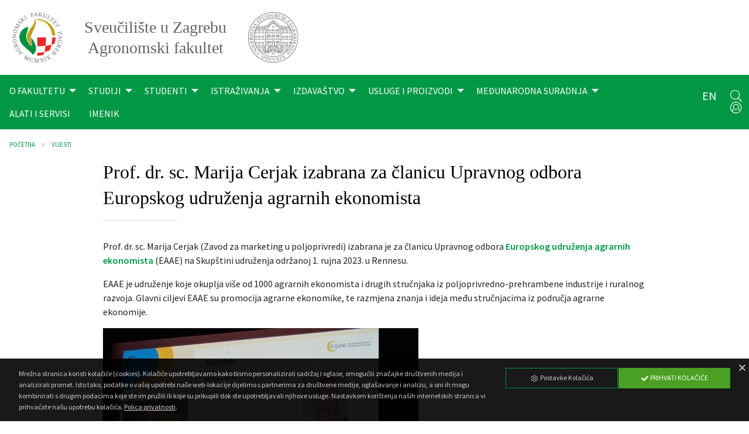

--- FILE ---
content_type: text/html; charset=utf-8
request_url: https://www.agr.unizg.hr/hr/1816/Prof.+dr.+sc.+Marija+Cerjak+izabrana+za+%C4%8Dlanicu+Upravnog+odbora+Europskog+udru%C5%BEenja+agrarnih+ekonomista
body_size: 54238
content:
<!DOCTYPE html>
<html class="no-js" lang="hr" prefix="og: http://ogp.me/ns#">
<head>
    <title>Prof. dr. sc. Marija Cerjak izabrana za članicu Upravnog odbora Europskog udruženja agrarnih ekonomista / Vijesti / Sveučilište u Zagrebu Agronomski fakultet</title>
    <meta charset="utf-8">
    <meta content="AGR.hr" name="author">
    <meta content="AMagdic CMF" name="generator">
    <meta content="Prof. dr. sc. Marija Cerjak (Zavod za marketing u poljoprivredi) izabrana je za članicu Upravnog odbora Europskog udruženja agrarnih ekonomista (EAAE) na Skupštini udruženja održanoj 1. rujna 2023. u Rennesu..." name="description">
    <meta content="" name="keywords">
    <meta content="width=device-width, initial-scale=1.0, user-scalable=no" name="viewport">
    <link href="/favicon.ico" rel="shortcut icon" type="image/x-icon">
    <meta content="yes" name="apple-mobile-web-app-capable">
    <meta content="black" name="apple-mobile-web-app-status-bar-style">
    <meta content="Sveučilište u Zagrebu Agronomski fakultet" name="apple-mobile-web-app-title">
    <meta content="telephone=no" name="format-detection">
    <link href="/icon-152x152.png" rel="apple-touch-icon">
    <meta content="yes" name="mobile-web-app-capable">
    <meta content="#009845" name="theme-color">
    <link href="/icon-196x196.png" rel="shortcut icon" sizes="196x196">
    <link href="/manifest.json" rel="manifest">
    <meta content="ie=edge" http-equiv="x-ua-compatible">
    <meta content="Sveučilište u Zagrebu Agronomski fakultet" name="application-name">
    <meta name="msapplication-TileColor" content="#009845">
    <meta name="msapplication-TileImage" content="/icon-152x152.png">
    <meta name="msapplication-starturl" content="https://www.agr.unizg.hr">
    <meta content="website" property="og:type">
    <meta content="Sveučilište u Zagrebu Agronomski fakultet" property="og:site_name">
    <meta content="Prof. dr. sc. Marija Cerjak izabrana za članicu Upravnog odbora Europskog udruženja agrarnih ekonomista" property="og:title">
    <meta content="Prof. dr. sc. Marija Cerjak (Zavod za marketing u poljoprivredi) izabrana je za članicu Upravnog odbora Europskog udruženja agrarnih ekonomista (EAAE) na Skupštini udruženja održanoj 1. rujna 2023. u Rennesu..." property="og:description">
    <meta content="https://www.agr.unizg.hr/hr/1816/Prof.+dr.+sc.+Marija+Cerjak+izabrana+za+%C4%8Dlanicu+Upravnog+odbora+Europskog+udru%C5%BEenja+agrarnih+ekonomista" property="og:url">
    <meta content="https://www.agr.unizg.hr/article/8eaf69ed84beb3cdba90467c68510cc51694078049.jpg" property="og:image">
    <meta content="hr_HR" property="og:locale">
    <link type="application/rss+xml" rel="alternate" title="Sveučilište u Zagrebu Agronomski fakultet" href="https://www.agr.unizg.hr/hr/rss">
    <link href="https://fonts.googleapis.com/css?family=Source+Sans+Pro:300,300i,400,400i,600,600i,700&amp;subset=latin-ext" rel="stylesheet">
    <link href="/css/foundation2.min.css?v=1.0.1" rel="stylesheet" type="text/css">
    <link href="/css/font-awesome.css" rel="stylesheet" type="text/css">
    <link href="/css/animate.css" rel="stylesheet" type="text/css">
    <link href="/css/jquery.fancybox.min.css" rel="stylesheet" type="text/css">
    <link href="/css/slick.css?v=2.0.0.1" rel="stylesheet" type="text/css">
    <link href="/css/style2.css?v=1.0.1" rel="stylesheet" type="text/css">
    <!-- Global site tag (gtag.js) - Google Analytics -->
    <script async src="https://www.googletagmanager.com/gtag/js?id=G-22LSGCWQ4W"></script>
    <script>
        window.dataLayer = window.dataLayer || [];
        window['ga-disable-G-22LSGCWQ4W'] = true;

        function gtag(){dataLayer.push(arguments);}
        gtag('js', new Date());
        gtag('config', 'G-22LSGCWQ4W');
    </script>
</head>
<body class="">
    <div id="system-messages">
        <div id="error-message" class="system-messages callout alert hide">
            <p class="text-center system-message"></p>
        </div>
        <div id="info-message" class="system-messages callout success hide">
            <p class="text-center system-message"></p>
        </div>
    </div>
    <aside class="off-canvas position-left" id="off-canvas-left" data-off-canvas data-position="left" data-transition="overlap">
        <button class="close-button" type="button" data-close>
            <span aria-hidden="true">&times;</span>
        </button>
        <h5>Sveučilište u Zagrebu Agronomski fakultet</h5>
        <ul class="vertical menu" data-responsive-menu="drilldown" data-back-button="&lt;li class&#x3D;&quot;js-drilldown-back&quot;&gt;&lt;a tabindex&#x3D;&quot;0&quot;&gt;Nazad&lt;/a&gt;&lt;/li&gt;" data-parent-link="true">
            <li><a href="/hr/group/4/O+Fakultetu" class="" id="group-accordion-menu4"><span>O Fakultetu</span></a><ul class="menu vertical nested"><li><a href="/hr/group/490/Pozdrav+dekana" class="" id="group-accordion-menu490"><span>Pozdrav dekana</span></a></li><li><a href="/hr/group/75/O+nama" class="" id="group-accordion-menu75"><span>O nama</span></a><ul class="menu vertical nested"><li><a href="/hr/group/410/Op%C4%87i+podaci" class="" id="group-accordion-menu410"><span>Opći podaci</span></a></li><li><a href="/hr/group/82/Misija+i+vizija" class="" id="group-accordion-menu82"><span>Misija i vizija</span></a></li><li><a href="/hr/group/81/Povijest" class="" id="group-accordion-menu81"><span>Povijest</span></a></li><li><a href="/hr/group/449/Promocija+Fakulteta" class="" id="group-accordion-menu449"><span>Promocija Fakulteta</span></a></li><li><a href="/hr/group/85/Godi%C5%A1nja+izvje%C5%A1%C4%87a" class="" id="group-accordion-menu85"><span>Godišnja izvješća</span></a></li><li><a href="/hr/group/88/Obljetnice" class="" id="group-accordion-menu88"><span>Obljetnice</span></a><ul class="menu vertical nested"><li><a href="/hr/group/473/105.+obljetnica+fakulteta" class="" id="group-accordion-menu473"><span>105. obljetnica fakulteta</span></a></li><li><a href="/hr/group/80/100.+obljetnica+fakulteta" class="" id="group-accordion-menu80"><span>100. obljetnica fakulteta</span></a></li><li><a href="/hr/group/323/95.+obljetnica+fakulteta" class="" id="group-accordion-menu323"><span>95. obljetnica fakulteta</span></a></li><li><a href="/hr/group/322/90.+obljetnica+fakulteta" class="" id="group-accordion-menu322"><span>90. obljetnica fakulteta</span></a></li></ul></li></ul></li><li><a href="/hr/group/77/Ustroj" class="" id="group-accordion-menu77"><span>Ustroj</span></a><ul class="menu vertical nested"><li><a href="/hr/group/94/Fakultetsko+vije%C4%87e" class="" id="group-accordion-menu94"><span>Fakultetsko vijeće</span></a></li><li><a href="/hr/group/413/Uprava" class="" id="group-accordion-menu413"><span>Uprava</span></a></li><li><a href="/hr/group/480/Odbori+i+Povjerenstva" class="" id="group-accordion-menu480"><span>Odbori i Povjerenstva</span></a></li><li><a href="/hr/group/96/Odsjeci+i+Zavodi" class="" id="group-accordion-menu96"><span>Odsjeci i Zavodi</span></a><ul class="menu vertical nested"><li><a href="/hr/group/303/Odsjek+za+agrarnu+ekonomiku+i+informatiku" class="" id="group-accordion-menu303"><span>Odsjek za agrarnu ekonomiku i informatiku</span></a><ul class="menu vertical nested"><li><a href="/hr/group/184/Zavod+za+agrarnu+ekonomiku+i+ruralni+razvoj" class="" id="group-accordion-menu184"><span>Zavod za agrarnu ekonomiku i ruralni razvoj</span></a></li><li><a href="/hr/group/215/Zavod+za+marketing+i+inovacije+u+agrobiznisu" class="" id="group-accordion-menu215"><span>Zavod za marketing i inovacije u agrobiznisu</span></a></li><li><a href="/hr/group/218/Zavod+za+menad%C5%BEment+i+ruralno+poduzetni%C5%A1tvo" class="" id="group-accordion-menu218"><span>Zavod za menadžment i ruralno poduzetništvo</span></a></li><li><a href="/hr/group/180/Zavod+za+informatiku+i+matematiku" class="" id="group-accordion-menu180"><span>Zavod za informatiku i matematiku</span></a></li></ul></li><li><a href="/hr/group/304/Odsjek+za+agroekologiju" class="" id="group-accordion-menu304"><span>Odsjek za agroekologiju</span></a><ul class="menu vertical nested"><li><a href="/hr/group/179/Zavod+za+ishranu+bilja" class="" id="group-accordion-menu179"><span>Zavod za ishranu bilja</span></a></li><li><a href="/hr/group/217/Zavod+za+melioracije" class="" id="group-accordion-menu217"><span>Zavod za melioracije</span></a></li><li><a href="/hr/group/222/Zavod+za+op%C4%87u+proizvodnju+bilja" class="" id="group-accordion-menu222"><span>Zavod za opću proizvodnju bilja</span></a></li><li><a href="/hr/group/224/Zavod+za+pedologiju" class="" id="group-accordion-menu224"><span>Zavod za pedologiju</span></a></li><li><a href="/hr/group/219/Zavod+za+mikrobiologiju" class="" id="group-accordion-menu219"><span>Zavod za mikrobiologiju</span></a></li><li><a href="/hr/group/214/Zavod+za+kemiju" class="" id="group-accordion-menu214"><span>Zavod za kemiju</span></a></li></ul></li><li><a href="/hr/group/305/Odsjek+za+animalne+znanosti" class="" id="group-accordion-menu305"><span>Odsjek za animalne znanosti</span></a><ul class="menu vertical nested"><li><a href="/hr/group/181/Zavod+za+hranidbu+%C5%BEivotinja" class="" id="group-accordion-menu181"><span>Zavod za hranidbu životinja</span></a></li><li><a href="/hr/group/220/Zavod+za+mljekarstvo" class="" id="group-accordion-menu220"><span>Zavod za mljekarstvo</span></a></li><li><a href="/hr/group/221/Zavod+za+op%C4%87e+sto%C4%8Darstvo" class="" id="group-accordion-menu221"><span>Zavod za opće stočarstvo</span></a></li><li><a href="/hr/group/231/Zavod+za+specijalno+sto%C4%8Darstvo" class="" id="group-accordion-menu231"><span>Zavod za specijalno stočarstvo</span></a></li><li><a href="/hr/group/229/Zavod+za+ribarstvo%2C+p%C4%8Delarstvo%2C+lovstvo+i+specijalnu+zoologiju" class="" id="group-accordion-menu229"><span>Zavod za ribarstvo, pčelarstvo, lovstvo i specijalnu zoologiju</span></a></li></ul></li><li><a href="/hr/group/306/Odsjek+za+fitomedicinu" class="" id="group-accordion-menu306"><span>Odsjek za fitomedicinu</span></a><ul class="menu vertical nested"><li><a href="/hr/group/183/Zavod+za+fitopatologiju" class="" id="group-accordion-menu183"><span>Zavod za fitopatologiju</span></a></li><li><a href="/hr/group/182/Zavod+za+herbologiju" class="" id="group-accordion-menu182"><span>Zavod za herbologiju</span></a></li><li><a href="/hr/group/227/Zavod+za+poljoprivrednu+zoologiju" class="" id="group-accordion-menu227"><span>Zavod za poljoprivrednu zoologiju</span></a></li></ul></li><li><a href="/hr/group/307/Odsjek+za+biljne+znanosti" class="" id="group-accordion-menu307"><span>Odsjek za biljne znanosti</span></a><ul class="menu vertical nested"><li><a href="/hr/group/223/Zavod+za+oplemenjivanje+bilja%2C+genetiku+i+biometriku" class="" id="group-accordion-menu223"><span>Zavod za oplemenjivanje bilja, genetiku i biometriku</span></a></li><li><a href="/hr/group/230/Zavod+za+biljnu+bioraznolikost" class="" id="group-accordion-menu230"><span>Zavod za biljnu bioraznolikost</span></a></li><li><a href="/hr/group/232/Zavod+za+specijalnu+proizvodnju+bilja" class="" id="group-accordion-menu232"><span>Zavod za specijalnu proizvodnju bilja</span></a></li></ul></li><li><a href="/hr/group/308/Odsjek+za+hortikulturu+i+krajobraznu+arhitekturu" class="" id="group-accordion-menu308"><span>Odsjek za hortikulturu i krajobraznu arhitekturu</span></a><ul class="menu vertical nested"><li><a href="/hr/group/228/Zavod+za+povr%C4%87arstvo" class="" id="group-accordion-menu228"><span>Zavod za povrćarstvo</span></a></li><li><a href="/hr/group/234/Zavod+za+vinogradarstvo+i+vinarstvo" class="" id="group-accordion-menu234"><span>Zavod za vinogradarstvo i vinarstvo</span></a></li><li><a href="/hr/group/235/Zavod+za+vo%C4%87arstvo" class="" id="group-accordion-menu235"><span>Zavod za voćarstvo</span></a></li><li><a href="/hr/group/233/Zavod+za+ukrasno+bilje%2C+krajobraznu+arhitekturu+i+vrtnu+umjetnost" class="" id="group-accordion-menu233"><span>Zavod za ukrasno bilje, krajobraznu arhitekturu i vrtnu umjetnost</span></a></li><li><a href="/hr/group/225/Zavod+za+poljoprivrednu+botaniku" class="" id="group-accordion-menu225"><span>Zavod za poljoprivrednu botaniku</span></a></li></ul></li><li><a href="/hr/group/309/Odsjek+za+poljoprivredno+in%C5%BEenjerstvo" class="" id="group-accordion-menu309"><span>Odsjek za poljoprivredno inženjerstvo</span></a><ul class="menu vertical nested"><li><a href="/hr/group/216/Zavod+za+mehanizaciju+i+autonomne+sustave+u+poljoprivredi" class="" id="group-accordion-menu216"><span>Zavod za mehanizaciju i autonomne sustave u poljoprivredi</span></a></li><li><a href="/hr/group/226/Zavod+za+odr%C5%BEive+tehnologije+i+obnovljive+izvore+energije" class="" id="group-accordion-menu226"><span>Zavod za održive tehnologije i obnovljive izvore energije</span></a></li></ul></li><li><a href="/hr/group/310/Katedra+za+tjelesnu+i+zdravstvenu+kulturu" class="" id="group-accordion-menu310"><span>Katedra za tjelesnu i zdravstvenu kulturu</span></a></li></ul></li><li><a href="/hr/group/98/Tajni%C5%A1tvo" class="" id="group-accordion-menu98"><span>Tajništvo</span></a></li><li><a href="/hr/group/97/Poku%C5%A1ali%C5%A1ta" class="" id="group-accordion-menu97"><span>Pokušališta</span></a><ul class="menu vertical nested"><li><a href="/hr/group/208/Poku%C5%A1ali%C5%A1te+Maksimir" class="" id="group-accordion-menu208"><span>Pokušalište Maksimir</span></a></li><li><a href="/hr/group/209/Poku%C5%A1ali%C5%A1te+Jazbina" class="" id="group-accordion-menu209"><span>Pokušalište Jazbina</span></a></li><li><a href="/hr/group/335/Poku%C5%A1ali%C5%A1te+%E2%80%9Eban+Josip+Jela%C4%8Di%C4%87%E2%80%9C" class="" id="group-accordion-menu335"><span>Pokušalište „ban Josip Jelačić“</span></a></li><li><a href="/hr/group/237/Poku%C5%A1ali%C5%A1te+%C5%A0iljakova%C4%8Dka+Dubrava" class="" id="group-accordion-menu237"><span>Pokušalište Šiljakovačka Dubrava</span></a></li><li><a href="/hr/group/336/Poku%C5%A1ali%C5%A1te+Nacionalna+kolekcija+udoma%C4%87enih+sorti+maslina+Hrvatske" class="" id="group-accordion-menu336"><span>Pokušalište Nacionalna kolekcija udomaćenih sorti maslina Hrvatske</span></a></li><li><a href="/hr/group/207/Poku%C5%A1ali%C5%A1te+%C5%A0a%C5%A1inovec" class="" id="group-accordion-menu207"><span>Pokušalište Šašinovec</span></a></li><li><a href="/hr/group/238/Poku%C5%A1ali%C5%A1te+Centar+za+travnja%C5%A1tvo" class="" id="group-accordion-menu238"><span>Pokušalište Centar za travnjaštvo</span></a></li><li><a href="/hr/group/239/Centar+za+mediteranske+krajobraze" class="" id="group-accordion-menu239"><span>Centar za mediteranske krajobraze</span></a></li></ul></li><li><a href="/hr/group/99/Centralna+agronomska+knji%C5%BEnica" class="" id="group-accordion-menu99"><span>Centralna agronomska knjižnica</span></a></li></ul></li><li><a href="/hr/group/86/Dokumenti" class="" id="group-accordion-menu86"><span>Dokumenti</span></a></li><li><a href="/hr/group/498/Vizualni+identitet" class="" id="group-accordion-menu498"><span>Vizualni identitet</span></a></li><li><a href="/hr/group/448/Savjetovanja+s+javno%C5%A1%C4%87u" class="" id="group-accordion-menu448"><span>Savjetovanja s javnošću</span></a></li><li><a href="/hr/group/76/Upravljanje+kvalitetom" class="" id="group-accordion-menu76"><span>Upravljanje kvalitetom</span></a></li><li><a href="/hr/group/446/Alumni" class="" id="group-accordion-menu446"><span>Alumni</span></a></li><li><a href="/hr/group/172/Zaklada+Agronomskog+fakulteta" class="" id="group-accordion-menu172"><span>Zaklada Agronomskog fakulteta</span></a></li><li><a href="/hr/group/173/Gospodarski+savjet" class="" id="group-accordion-menu173"><span>Gospodarski savjet</span></a></li><li><a href="/hr/group/301/Savjet+lokalne+i+podru%C4%8Dne+%28regionalne%29+samouprave" class="" id="group-accordion-menu301"><span>Savjet lokalne i područne (regionalne) samouprave</span></a></li><li><a href="/hr/group/89/Pravo+na+pristup+informacijama" class="" id="group-accordion-menu89"><span>Pravo na pristup informacijama</span></a></li><li><a href="/hr/group/408/Za%C5%A1tita+osobnih+podataka" class="" id="group-accordion-menu408"><span>Zaštita osobnih podataka</span></a></li><li><a href="/hr/group/445/Prijava+nepravilnosti+i+za%C5%A1tita+dostojanstva+radnika" class="" id="group-accordion-menu445"><span>Prijava nepravilnosti i zaštita dostojanstva radnika</span></a></li><li><a href="/hr/group/426/Izjava+o+pristupa%C4%8Dnosti" class="" id="group-accordion-menu426"><span>Izjava o pristupačnosti</span></a></li></ul></li><li><a href="/hr/group/7/Studiji" class="" id="group-accordion-menu7"><span>Studiji</span></a><ul class="menu vertical nested"><li><a href="/hr/group/102/Upisi" class="" id="group-accordion-menu102"><span>Upisi</span></a><ul class="menu vertical nested"><li><a href="/hr/group/109/Postani+student" class="" id="group-accordion-menu109"><span>Postani student</span></a></li><li><a href="/hr/group/110/Prijediplomski+studij" class="" id="group-accordion-menu110"><span>Prijediplomski studij</span></a></li><li><a href="/hr/group/111/Diplomski+studij" class="" id="group-accordion-menu111"><span>Diplomski studij</span></a></li><li><a href="/hr/group/112/Poslijediplomski+studij" class="" id="group-accordion-menu112"><span>Poslijediplomski studij</span></a></li><li><a href="/hr/group/113/Upisi+u+vi%C5%A1e+godine+studija" class="" id="group-accordion-menu113"><span>Upisi u više godine studija</span></a></li></ul></li><li><a href="/hr/group/103/Prijediplomski+studij" class="" id="group-accordion-menu103"><span>Prijediplomski studij</span></a><ul class="menu vertical nested"><li><a href="/hr/group/125/Studijski+programi" class="" id="group-accordion-menu125"><span>Studijski programi</span></a></li><li><a href="/hr/group/127/Stru%C4%8Dna+praksa" class="" id="group-accordion-menu127"><span>Stručna praksa</span></a></li><li><a href="/hr/group/128/Stru%C4%8Dni+projekt" class="" id="group-accordion-menu128"><span>Stručni projekt</span></a></li><li><a href="/hr/group/129/Zavr%C5%A1ni+rad+-+Hodogram+aktivnosti" class="" id="group-accordion-menu129"><span>Završni rad - Hodogram aktivnosti</span></a></li></ul></li><li><a href="/hr/group/104/Diplomski+studij" class="" id="group-accordion-menu104"><span>Diplomski studij</span></a><ul class="menu vertical nested"><li><a href="/hr/group/131/Studijski+programi" class="" id="group-accordion-menu131"><span>Studijski programi</span></a></li><li><a href="/hr/group/133/Stru%C4%8Dna+praksa" class="" id="group-accordion-menu133"><span>Stručna praksa</span></a></li><li><a href="/hr/group/134/Stru%C4%8Dni+projekt" class="" id="group-accordion-menu134"><span>Stručni projekt</span></a></li><li><a href="/hr/group/135/Diplomski+rad+-+Hodogram+aktivnosti" class="" id="group-accordion-menu135"><span>Diplomski rad - Hodogram aktivnosti</span></a></li></ul></li><li><a href="/hr/group/105/Poslijediplomski+studij" class="" id="group-accordion-menu105"><span>Poslijediplomski studij</span></a><ul class="menu vertical nested"><li><a href="/hr/group/447/Objava+doktorskih+radova" class="" id="group-accordion-menu447"><span>Objava doktorskih radova</span></a></li><li><a href="/hr/group/138/Doktorski+studij" class="" id="group-accordion-menu138"><span>Doktorski studij</span></a></li><li><a href="/hr/group/137/Sveu%C4%8Dili%C5%A1ni+specijalisti%C4%8Dki+studij" class="" id="group-accordion-menu137"><span>Sveučilišni specijalistički studij</span></a></li><li><a href="/hr/group/139/Dan+doktorata" class="" id="group-accordion-menu139"><span>Dan doktorata</span></a></li></ul></li><li><a href="/hr/group/497/Horizontalna+mobilnost" class="" id="group-accordion-menu497"><span>Horizontalna mobilnost</span></a></li><li><a href="/hr/group/106/Centar+za+cjelo%C5%BEivotno+obrazovanje" class="" id="group-accordion-menu106"><span>Centar za cjeloživotno obrazovanje</span></a></li></ul></li><li><a href="/hr/group/178/Studenti" class="" id="group-accordion-menu178"><span>Studenti</span></a><ul class="menu vertical nested"><li><a href="/hr/group/114/Studentska+slu%C5%BEba" class="" id="group-accordion-menu114"><span>Studentska služba</span></a></li><li><a href="/hr/group/167/Centar+za+podr%C5%A1ku+studentima+i+karijerno+savjetovanje" class="" id="group-accordion-menu167"><span>Centar za podršku studentima i karijerno savjetovanje</span></a><ul class="menu vertical nested"><li><a href="/hr/group/240/%C5%BDivot+na+Fakultetu" class="" id="group-accordion-menu240"><span>Život na Fakultetu</span></a></li><li><a href="/hr/group/420/Savjetovali%C5%A1te+za+studente" class="" id="group-accordion-menu420"><span>Savjetovalište za studente</span></a></li><li><a href="/hr/group/421/Stru%C4%8Dna+praksa" class="" id="group-accordion-menu421"><span>Stručna praksa</span></a></li><li><a href="/hr/group/241/Karijerno+savjetovanje" class="" id="group-accordion-menu241"><span>Karijerno savjetovanje</span></a></li><li><a href="/hr/group/242/Suradnja+s+poslodavcima" class="" id="group-accordion-menu242"><span>Suradnja s poslodavcima</span></a></li></ul></li><li><a href="/hr/group/168/Studentske+udruge" class="" id="group-accordion-menu168"><span>Studentske udruge</span></a></li><li><a href="/hr/group/121/Izvannastavne+aktivnosti" class="" id="group-accordion-menu121"><span>Izvannastavne aktivnosti</span></a></li><li><a href="/hr/group/327/Studenti+s+invaliditetom" class="" id="group-accordion-menu327"><span>Studenti s invaliditetom</span></a></li><li><a href="/hr/group/169/Etika" class="" id="group-accordion-menu169"><span>Etika</span></a></li><li><a href="/hr/group/170/Sport" class="" id="group-accordion-menu170"><span>Sport</span></a></li><li><a href="/hr/group/171/Zdravlje+i+kvaliteta+%C5%BEivota" class="" id="group-accordion-menu171"><span>Zdravlje i kvaliteta života</span></a></li><li><a href="/hr/group/496/Kultura" class="" id="group-accordion-menu496"><span>Kultura</span></a></li></ul></li><li><a href="/hr/group/6/Istra%C5%BEivanja" class="" id="group-accordion-menu6"><span>Istraživanja</span></a><ul class="menu vertical nested"><li><a href="/hr/group/52/Projekti" class="" id="group-accordion-menu52"><span>Projekti</span></a><ul class="menu vertical nested"><li><a href="/hr/group/58/Popis+znanstvenih+projekata" class="" id="group-accordion-menu58"><span>Popis znanstvenih projekata</span></a></li><li><a href="/hr/group/59/Popis+stru%C4%8Dnih+projekata" class="" id="group-accordion-menu59"><span>Popis stručnih projekata</span></a></li><li><a href="/hr/group/213/Popis+tehnologijskih+projekata" class="" id="group-accordion-menu213"><span>Popis tehnologijskih projekata</span></a></li><li><a href="/hr/group/60/Popis+razvojnih+projekata" class="" id="group-accordion-menu60"><span>Popis razvojnih projekata</span></a></li><li><a href="/hr/group/61/Popis+nastavnih+projekata" class="" id="group-accordion-menu61"><span>Popis nastavnih projekata</span></a></li><li><a href="/hr/group/419/Popis+Sveu%C4%8Dili%C5%A1nih+potpora" class="" id="group-accordion-menu419"><span>Popis Sveučilišnih potpora</span></a></li></ul></li><li><a href="/hr/group/53/Laboratoriji" class="" id="group-accordion-menu53"><span>Laboratoriji</span></a><ul class="menu vertical nested"><li><a href="/hr/group/63/Akreditirani+laboratoriji" class="" id="group-accordion-menu63"><span>Akreditirani laboratoriji</span></a></li><li><a href="/hr/group/64/Istra%C5%BEiva%C4%8Dki+laboratoriji" class="" id="group-accordion-menu64"><span>Istraživački laboratoriji</span></a></li></ul></li><li><a href="/hr/group/54/Znanstvena+oprema" class="" id="group-accordion-menu54"><span>Znanstvena oprema</span></a></li><li><a href="/hr/group/55/Znanstveni+centar+izvrsnosti" class="" id="group-accordion-menu55"><span>Znanstveni centar izvrsnosti</span></a></li><li><a href="/hr/group/56/Znanstvena+aktivnost" class="" id="group-accordion-menu56"><span>Znanstvena aktivnost</span></a></li></ul></li><li><a href="/hr/group/442/Izdava%C5%A1tvo" class="" id="group-accordion-menu442"><span>Izdavaštvo</span></a><ul class="menu vertical nested"><li><a href="/hr/group/72/%C4%8Casopisi" class="" id="group-accordion-menu72"><span>Časopisi</span></a></li><li><a href="/hr/group/443/Knjige" class="" id="group-accordion-menu443"><span>Knjige</span></a></li><li><a href="/hr/group/444/Virtualna+zbirka+Sveu%C4%8Dili%C5%A1ta+u+Zagrebu" class="" id="group-accordion-menu444"><span>Virtualna zbirka Sveučilišta u Zagrebu</span></a></li></ul></li><li><a href="/hr/group/78/Usluge+i+proizvodi" class="" id="group-accordion-menu78"><span>Usluge i proizvodi</span></a><ul class="menu vertical nested"><li><a href="/hr/group/415/Usluge" class="" id="group-accordion-menu415"><span>Usluge</span></a></li><li><a href="/hr/group/177/Proizvodi" class="" id="group-accordion-menu177"><span>Proizvodi</span></a></li></ul></li><li><a href="/hr/group/100/Me%C4%91unarodna+suradnja" class="" id="group-accordion-menu100"><span>Međunarodna suradnja</span></a><ul class="menu vertical nested"><li><a href="/hr/group/472/Novosti" class="" id="group-accordion-menu472"><span>Novosti</span></a></li><li><a href="/hr/group/468/Mobilnosti" class="" id="group-accordion-menu468"><span>Mobilnosti</span></a></li><li><a href="/hr/group/469/Sporazumi" class="" id="group-accordion-menu469"><span>Sporazumi</span></a></li><li><a href="/hr/group/470/Bilateralna+suradnja" class="" id="group-accordion-menu470"><span>Bilateralna suradnja</span></a></li><li><a href="/hr/group/471/Korisni+materijali+i+prezentacije" class="" id="group-accordion-menu471"><span>Korisni materijali i prezentacije</span></a></li></ul></li><li><a href="/hr/group/441/Alati+i+servisi" class="" id="group-accordion-menu441"><span>Alati i servisi</span></a></li><li><a href="/hr/group/11/Imenik" class="" id="group-accordion-menu11"><span>Imenik</span></a></li>
        </ul>
    </aside>
    <aside class="off-canvas position-right" id="off-canvas-right" data-off-canvas data-position="right" data-transition="overlap">
        <button class="close-button" type="button" data-close>
            <span aria-hidden="true">&times;</span>
        </button>
        <h5>Sveučilište u Zagrebu Agronomski fakultet</h5>
        <ul class="vertical menu">
            <li><a data-toggle="sign-in-modal"><i class="fa fa-lock fa-fw"></i> <span>Prijava</span></a></li>
            
        </ul>
    </aside>
    <div class="off-canvas-content" data-off-canvas-content>
        <header id="header">
            <a href="/" id="logo"><img src="/images/logow.svg" alt=""></a>
            <div class="row align-center align-middle header-info" style="max-width:100%;">
                <div class="small-2 medium-2 large-2 column text-center header-info-img"><a href="/"><img src="/images/logo.svg" alt=""></a></div>
                <div class="shrink column text-center"><span style="color:#666366">Sveučilište u Zagrebu<br>Agronomski fakultet</span></div>
                <div class="small-2 medium-2 large-2 column text-center header-info-img"><a href="https://www.unizg.hr" target="_blank"><img src="/images/logo-unizg.svg" alt=""></a></div>
            </div>
            <div class="top-bar" id="top-menu">
                <nav class="top-bar-left">
                    <ul class="menu hide-for-large">
                        <li class="amagdic-menu-icon"><a data-toggle="off-canvas-left" class="amagdic-zoom"><i class="fal fa-bars fa-fw"></i></a></li>
                    </ul>
                    <ul class="dropdown menu show-for-large" data-dropdown-menu>
                        <li><a href="/hr/group/4/O+Fakultetu" class="" id="group-accordion-menu4"><span>O Fakultetu</span></a><ul class="menu vertical nested"><li><a href="/hr/group/490/Pozdrav+dekana" class="" id="group-accordion-menu490"><span>Pozdrav dekana</span></a></li><li><a href="/hr/group/75/O+nama" class="" id="group-accordion-menu75"><span>O nama</span></a></li><li><a href="/hr/group/77/Ustroj" class="" id="group-accordion-menu77"><span>Ustroj</span></a></li><li><a href="/hr/group/86/Dokumenti" class="" id="group-accordion-menu86"><span>Dokumenti</span></a></li><li><a href="/hr/group/498/Vizualni+identitet" class="" id="group-accordion-menu498"><span>Vizualni identitet</span></a></li><li><a href="/hr/group/448/Savjetovanja+s+javno%C5%A1%C4%87u" class="" id="group-accordion-menu448"><span>Savjetovanja s javnošću</span></a></li><li><a href="/hr/group/76/Upravljanje+kvalitetom" class="" id="group-accordion-menu76"><span>Upravljanje kvalitetom</span></a></li><li><a href="/hr/group/446/Alumni" class="" id="group-accordion-menu446"><span>Alumni</span></a></li><li><a href="/hr/group/172/Zaklada+Agronomskog+fakulteta" class="" id="group-accordion-menu172"><span>Zaklada Agronomskog fakulteta</span></a></li><li><a href="/hr/group/173/Gospodarski+savjet" class="" id="group-accordion-menu173"><span>Gospodarski savjet</span></a></li><li><a href="/hr/group/301/Savjet+lokalne+i+podru%C4%8Dne+%28regionalne%29+samouprave" class="" id="group-accordion-menu301"><span>Savjet lokalne i područne (regionalne) samouprave</span></a></li><li><a href="/hr/group/89/Pravo+na+pristup+informacijama" class="" id="group-accordion-menu89"><span>Pravo na pristup informacijama</span></a></li><li><a href="/hr/group/408/Za%C5%A1tita+osobnih+podataka" class="" id="group-accordion-menu408"><span>Zaštita osobnih podataka</span></a></li><li><a href="/hr/group/445/Prijava+nepravilnosti+i+za%C5%A1tita+dostojanstva+radnika" class="" id="group-accordion-menu445"><span>Prijava nepravilnosti i zaštita dostojanstva radnika</span></a></li><li><a href="/hr/group/426/Izjava+o+pristupa%C4%8Dnosti" class="" id="group-accordion-menu426"><span>Izjava o pristupačnosti</span></a></li></ul></li><li><a href="/hr/group/7/Studiji" class="" id="group-accordion-menu7"><span>Studiji</span></a><ul class="menu vertical nested"><li><a href="/hr/group/102/Upisi" class="" id="group-accordion-menu102"><span>Upisi</span></a></li><li><a href="/hr/group/103/Prijediplomski+studij" class="" id="group-accordion-menu103"><span>Prijediplomski studij</span></a></li><li><a href="/hr/group/104/Diplomski+studij" class="" id="group-accordion-menu104"><span>Diplomski studij</span></a></li><li><a href="/hr/group/105/Poslijediplomski+studij" class="" id="group-accordion-menu105"><span>Poslijediplomski studij</span></a></li><li><a href="/hr/group/497/Horizontalna+mobilnost" class="" id="group-accordion-menu497"><span>Horizontalna mobilnost</span></a></li><li><a href="/hr/group/106/Centar+za+cjelo%C5%BEivotno+obrazovanje" class="" id="group-accordion-menu106"><span>Centar za cjeloživotno obrazovanje</span></a></li></ul></li><li><a href="/hr/group/178/Studenti" class="" id="group-accordion-menu178"><span>Studenti</span></a><ul class="menu vertical nested"><li><a href="/hr/group/114/Studentska+slu%C5%BEba" class="" id="group-accordion-menu114"><span>Studentska služba</span></a></li><li><a href="/hr/group/167/Centar+za+podr%C5%A1ku+studentima+i+karijerno+savjetovanje" class="" id="group-accordion-menu167"><span>Centar za podršku studentima i karijerno savjetovanje</span></a></li><li><a href="/hr/group/168/Studentske+udruge" class="" id="group-accordion-menu168"><span>Studentske udruge</span></a></li><li><a href="/hr/group/121/Izvannastavne+aktivnosti" class="" id="group-accordion-menu121"><span>Izvannastavne aktivnosti</span></a></li><li><a href="/hr/group/327/Studenti+s+invaliditetom" class="" id="group-accordion-menu327"><span>Studenti s invaliditetom</span></a></li><li><a href="/hr/group/169/Etika" class="" id="group-accordion-menu169"><span>Etika</span></a></li><li><a href="/hr/group/170/Sport" class="" id="group-accordion-menu170"><span>Sport</span></a></li><li><a href="/hr/group/171/Zdravlje+i+kvaliteta+%C5%BEivota" class="" id="group-accordion-menu171"><span>Zdravlje i kvaliteta života</span></a></li><li><a href="/hr/group/496/Kultura" class="" id="group-accordion-menu496"><span>Kultura</span></a></li></ul></li><li><a href="/hr/group/6/Istra%C5%BEivanja" class="" id="group-accordion-menu6"><span>Istraživanja</span></a><ul class="menu vertical nested"><li><a href="/hr/group/52/Projekti" class="" id="group-accordion-menu52"><span>Projekti</span></a></li><li><a href="/hr/group/53/Laboratoriji" class="" id="group-accordion-menu53"><span>Laboratoriji</span></a></li><li><a href="/hr/group/54/Znanstvena+oprema" class="" id="group-accordion-menu54"><span>Znanstvena oprema</span></a></li><li><a href="/hr/group/55/Znanstveni+centar+izvrsnosti" class="" id="group-accordion-menu55"><span>Znanstveni centar izvrsnosti</span></a></li><li><a href="/hr/group/56/Znanstvena+aktivnost" class="" id="group-accordion-menu56"><span>Znanstvena aktivnost</span></a></li></ul></li><li><a href="/hr/group/442/Izdava%C5%A1tvo" class="" id="group-accordion-menu442"><span>Izdavaštvo</span></a><ul class="menu vertical nested"><li><a href="/hr/group/72/%C4%8Casopisi" class="" id="group-accordion-menu72"><span>Časopisi</span></a></li><li><a href="/hr/group/443/Knjige" class="" id="group-accordion-menu443"><span>Knjige</span></a></li><li><a href="/hr/group/444/Virtualna+zbirka+Sveu%C4%8Dili%C5%A1ta+u+Zagrebu" class="" id="group-accordion-menu444"><span>Virtualna zbirka Sveučilišta u Zagrebu</span></a></li></ul></li><li><a href="/hr/group/78/Usluge+i+proizvodi" class="" id="group-accordion-menu78"><span>Usluge i proizvodi</span></a><ul class="menu vertical nested"><li><a href="/hr/group/415/Usluge" class="" id="group-accordion-menu415"><span>Usluge</span></a></li><li><a href="/hr/group/177/Proizvodi" class="" id="group-accordion-menu177"><span>Proizvodi</span></a></li></ul></li><li><a href="/hr/group/100/Me%C4%91unarodna+suradnja" class="" id="group-accordion-menu100"><span>Međunarodna suradnja</span></a><ul class="menu vertical nested"><li><a href="/hr/group/472/Novosti" class="" id="group-accordion-menu472"><span>Novosti</span></a></li><li><a href="/hr/group/468/Mobilnosti" class="" id="group-accordion-menu468"><span>Mobilnosti</span></a></li><li><a href="/hr/group/469/Sporazumi" class="" id="group-accordion-menu469"><span>Sporazumi</span></a></li><li><a href="/hr/group/470/Bilateralna+suradnja" class="" id="group-accordion-menu470"><span>Bilateralna suradnja</span></a></li><li><a href="/hr/group/471/Korisni+materijali+i+prezentacije" class="" id="group-accordion-menu471"><span>Korisni materijali i prezentacije</span></a></li></ul></li><li><a href="/hr/group/441/Alati+i+servisi" class="" id="group-accordion-menu441"><span>Alati i servisi</span></a></li><li><a href="/hr/group/11/Imenik" class="" id="group-accordion-menu11"><span>Imenik</span></a></li>
                    </ul>
                </nav>
                <nav class="top-bar-right">
                    <ul class="align-right menu">
                        <li class="amagdic-menu-icon"><a href="/en" class="amagdic-zoom"><span>en</span></a></li>
                        <li class="amagdic-menu-icon"><a href="#" onclick="$('#search-box').toggle();$('#search').focus();" class="amagdic-zoom"><i class="fal fa-search fa-fw"></i></a></li>
                        <li class="amagdic-menu-icon"><a data-toggle="sign-in-modal" class="amagdic-zoom"><i class="fal fa-user-circle fa-fw"></i></a></li>
                    </ul>
                </nav>
            </div>
        </header>
        <div id="header-spacer" style="display:none;"></div>
        <div id="search-box" style="display:none;">
            <form action="/hr/search" id="search-form" method="post">
                <input type="text" name="search" id="search" placeholder="Pretraži">
            </form>
        </div>
        <main>
            <div class="row align-center">
                <nav class="small-12 columns">
                    <ul class="breadcrumbs">
                        <li class="show-for-medium"><a href="/">Početna</a></li>
                            <li><a href="/hr/group/18/Vijesti">Vijesti</a></li>
                    </ul>
                </nav>
            </div>
            <article class="row align-center align-top" id="amagdic-sticky-container">
                <section class="small-12 medium-8 large-9 columns">
                    <div class="content-details">
<h1>Prof. dr. sc. Marija Cerjak izabrana za članicu Upravnog odbora Europskog udruženja agrarnih ekonomista</h1>

<p>Prof. dr. sc. Marija Cerjak (Zavod za marketing u poljoprivredi) izabrana je za članicu Upravnog odbora <a href="https://eaae.org/">Europskog udruženja agrarnih ekonomista</a> (EAAE) na Skupštini udruženja održanoj 1. rujna 2023. u Rennesu.</p>

<p>EAAE je udruženje koje okuplja više od 1000 agrarnih ekonomista i drugih stručnjaka iz poljoprivredno-prehrambene industrije i ruralnog razvoja. Glavni ciljevi EAAE su promocija agrarne ekonomike, te razmjena znanja i ideja među stručnjacima iz područja agrarne ekonomije.</p>

<p><img alt="" src="https://www.agr.unizg.hr/upload/news/2023/cerjak_marija.jpg" /></p>
                    </div>
                </section>
            </article>
            <div id="amagdic-main-spacer"></div>
        </main>
        <footer id="footer">
            <div class="row align-center align-top">
                <div class="small-3 medium-2 large-1 small-order-1 medium-order-1 column">
                    <p style="line-height:1;margin-top:-1rem;" class="text-center"><a href="http://www.unizg.hr" target="_blank"><img src="/images/logo-unizgw.svg" alt="" style="width:70%;margin:0.5rem;"></a><br><a href="http://www.agr.unizg.hr" target="_blank"><img src="/images/logow.svg" alt="" style="width:70%;margin:0.5rem;"></a></p>
                </div>
                <div class="small-9 medium-4 large-3 small-order-2 medium-order-2 column">
                    <p style="line-height:1.25;margin-top:0.5rem;" class="text-left">
            Sveučilište u Zagrebu Agronomski fakultet<br>
            Svetošimunska cesta 25, 10000 Zagreb<br>
            Telefon: <a href="tel:+38512393777">+385 (0)1 2393 777</a><br>
            E-mail: <a href="mailto:dekanat@agr.hr">dekanat@agr.hr</a></p>
                    <p class="text-left"><a href="#" style="font-size:0.75rem" class="body-fontsize" data-value="1" id="body-fontsize-1">A</a> &nbsp; <a href="#" style="font-size:1rem" class="body-fontsize underline" data-value="2" id="body-fontsize-2">A</a> &nbsp; <a href="#" style="font-size:1.25rem" class="body-fontsize" data-value="3" id="body-fontsize-3">A</a> &nbsp; <a href="#" class="body-invert-colors" id="body-invert-colors"><span class="fas fa-fw fa-lg fa-adjust"></span></a> &nbsp; <a href="#" class="body-open-dyslexic" id="body-open-dyslexic"><span class="fas fa-fw fa-lg fa-wheelchair"></span></a></p>
                </div>
                <div class="small-12 medium-6 large-8 small-order-2 medium-order-2 column">
                    <ul class="menu align-left amagdic-uppercase">
                        <li><a href="/hr/group/454/Smotra+2025." class="" id="group-accordion-menu454"><span>Smotra 2025.</span></a></li><li><a href="/hr/group/18/Vijesti" class="" id="group-accordion-menu18"><span>Vijesti</span></a></li><li><a href="/hr/group/19/Doga%C4%91anja" class="" id="group-accordion-menu19"><span>Događanja</span></a></li><li><a href="/hr/group/20/Oglasi+nabave" class="" id="group-accordion-menu20"><span>Oglasi nabave</span></a></li><li><a href="/hr/group/21/Natje%C4%8Daji+za+izbor+i+zapo%C5%A1ljavanje" class="" id="group-accordion-menu21"><span>Natječaji za izbor i zapošljavanje</span></a></li><li><a href="/hr/group/331/Pravo+na+pristup+informacijama" class="" id="group-accordion-menu331"><span>Pravo na pristup informacijama</span></a></li><li><a href="/hr/group/411/Za%C5%A1tita+osobnih+podataka" class="" id="group-accordion-menu411"><span>Zaštita osobnih podataka</span></a></li><li><a href="/hr/group/407/Mapa+paviljona" class="" id="group-accordion-menu407"><span>Mapa paviljona</span></a></li><li><a href="/hr/group/329/Kontakt" class="" id="group-accordion-menu329"><span>Kontakt</span></a></li>
                    </ul>
                    <p class="text-left" style="padding-left:1rem;margin-top:1rem;">
                            <a href="https://www.facebook.com/agronomskifakultet" target="_blank" class="amagdic-zoom"><span class="fab fa-2x fa-facebook-square fa-fw"></span></a>
                            <a href="https://www.youtube.com/channel/UCkDFooVvmy2bqXW7YEW0dEg" target="_blank" class="amagdic-zoom"><span class="fab fa-2x fa-youtube-play fa-fw"></span></a>
                            <a href="https://www.linkedin.com/company/university-of-zagreb-faculty-of-agriculture/" target="_blank" class="amagdic-zoom"><span class="fab fa-2x fa-linkedin fa-fw"></span></a>
                            <a href="https://www.instagram.com/agronomskifakultet/" target="_blank" class="amagdic-zoom"><span class="fab fa-2x fa-instagram fa-fw"></span></a>
                            <a href="https://www.tiktok.com/@agronomskifakultetzagreb" target="_blank" class="amagdic-zoom"><img src="/images/tiktok.svg" alt="" style="border:0;height:1.5rem;margin:-0.575rem 0 0 0.25rem;"></a>
                    </p>
                    <div class="copyright" style="padding-left:1rem;margin-top:-1rem;">
                        <p class="text-left">&copy; <a href="https://www.agr.unizg.hr">Sveučilište u Zagrebu Agronomski fakultet</a>. Sva prava pridržana.<br><a href="https://www.superfluo.hr"><small>Developed by Superfluo</small></a> &bull; <a href="https://www.superfluo.hr"><small>Powered by Superfluo CMF</small></a><br><small>v3.20251027</small></p>
                    </div>
                </div>
            </div>
        </footer>
    </div>
    <div id="sign-in-modal" class="medium reveal" data-reveal>
            <h2>Prijava djelatnika</h2>
        <form method="post" action="/" data-abide novalidate>
            <div>
                <input type="hidden" name="sing_in" value="true">
            </div>
            <div data-abide-error class="alert callout" style="display: none;" id="form-error">
                <p><i class="fa fa-lg fa-fw fa-exclamation-triangle"></i> Postoje greške u obrascu.</p>
            </div>
            <div class="row">
                <div class="columns">
                    <label for="email">Email
                        <div class="input-group">
                            <span class="input-group-label"><span class="fa fa-lg fa-fw fa-envelope"></span></span>
                            <input class="input-group-field" type="email" id="email" pattern="email" placeholder="" name="username" required>
                        </div>
                        <small class="form-error" data-form-error-for="email">Upišite ispravnu Email adresu.</small>
                    </label>
                </div>
            </div>
            <div class="row">
                <div class="columns">
                    <label for="password">Zaporka
                        <div class="input-group">
                            <span class="input-group-label"><span class="fa fa-lg fa-fw fa-key"></span></span>
                            <input class="input-group-field" name="password" id="password" placeholder="" type="password" required>
                        </div>
                        <small class="form-error" data-form-error-for="password">Obavezno polje.</small>
                    </label>
                </div>
            </div>
            <div class="row align-top">
                <div class="small-12 medium-6 columns">
                    <div class="row align-top">
                        <div class="column shrink">
                            <div class="switch small">
                                <input class="switch-input" id="remember_me" name="remember_me" type="checkbox" value="Y">
                                <label class="switch-paddle" for="remember_me">
                                    <span class="show-for-sr">Zapamti me</span>
                                    <span class="switch-active" aria-hidden="true">Da</span>
                                    <span class="switch-inactive" aria-hidden="true">Ne</span>
                                </label>
                            </div>
                         </div>
                         <div class="column">
                            <label for="remember_me">Zapamti me</label>
                        </div>
                    </div>
                </div>
                <div class="small-12 medium-6 columns">
                    <p class="text-right"><a href="/hr/password-reset" class="fa-sm">Zaboravili ste korisničko ime ili zaporku?</a></p>
                </div>
            </div>
            <div class="row amagdic-button-submit">
                <div class="small-12 columns">
                    <div class="expanded button-group">
                        <button type="submit" class="button">Prijava</button>
                        <a href="/aaiedu" class="button success">Prijava putem <b>AAI@EduHr</b></a>
                    </div>
                </div>
            </div>
        </form>
        <button class="close-button" aria-label="Zatvori" type="button" data-close>
            <span aria-hidden="true">&times;</span>
        </button>
    </div>
    <div id="cookies">
        <div class="row align-center align-top">
            <div class="columns small-12 medium-8">
                <p class="text-left">Mrežna stranica koristi kolačiće (cookies). Kolačiće upotrebljavamo kako bismo personalizirali sadržaj i oglase, omogućili značajke društvenih medija i analizirali promet. Isto tako, podatke o vašoj upotrebi naše web-lokacije dijelimo s partnerima za društvene medije, oglašavanje i analizu, a oni ih mogu kombinirati s drugim podacima koje ste im pružili ili koje su prikupili dok ste upotrebljavali njihove usluge. Nastavkom korištenja naših internetskih stranica vi prihvaćate našu upotrebu kolačića. <a href="#"><u>Polica privatnosti</u></a>.</p>
            </div>
            <div class="columns small-12 medium-4">
                <div class="small button-group stacked-for-medium amagdic-margin-top-small">
                    <a class="amagdic-zoom button hollow" href="/hr/cookies"><i class="fal fa-fw fa-cog"></i> Postavke Kolačića</a>
                    <a class="amagdic-zoom button success" id="cookies-accept-button"><i class="fa fa-fw fa-check"></i> Prihvati Kolačiće</a>
                </div>
            </div>
        </div>
        <a id="cookies-close-button" class="white amagdic-zoom" style="position:absolute;top:0.25rem;right:0.125rem;"><span class="far fa-fw fa-times"></span></a>
    </div>
    <script src="/scripts/jquery.min.js"></script>
    <script src="/scripts/jquery.fancybox.min.js"></script>
    <script src="/scripts/jquery.color.js"></script>
    <script src="/scripts/jquery.appear.js"></script>
    <script src="/scripts/jquery.touch.min.js"></script>
    <script src="/scripts/js.cookie.js"></script>
    <script src="/scripts/moment.min.js"></script>
    <script src="/scripts/what-input.js"></script>
    <script src="/scripts/foundation.min.js"></script>
    <script src="/scripts/foundation-datepicker.min.js"></script>
    <script src="/scripts/locales/foundation-datepicker.hr.js"></script>
    <script src="/scripts/select2.min.js"></script>
    <script src="/scripts/slick.min.js"></script>
    <script src="/scripts/functions.js?v=2.0.0"></script>
    <script>

        $(document).ready(function(){
            // body font size
            $(".body-fontsize").on("click", function(e){
                e.preventDefault();

                var size = $(this).data("value");

                // underline selected
                $(".body-fontsize").removeClass("underline");
                $(this).addClass("underline");

                // set font size
                if(size == "1") {
                    $("body").css("font-size", "0.75rem");
                } else if(size == "3") {
                    $("body").css("font-size", "1.25rem");
                } else {
                    $("body").css("font-size", "1rem");
                }

                // save font size
                Cookies.set("font_size", size, {expires:30, path:"/", secure: true});
            });

            // body invert colors
            $(".body-invert-colors").on("click", function(e){
                e.preventDefault();

                var invert = Cookies.get("invert_colors");

                if(invert == "true") {
                    Cookies.set("invert_colors", "false", {expires:30, path:"/", secure: true});
                    $(this).find("span").removeClass("fal").addClass("fas");
                    $("body").removeClass("amagdic_invert_colors");
                }
                else {
                    Cookies.set("invert_colors", "true", {expires:30, path:"/", secure: true});
                    $(this).find("span").removeClass("fas").addClass("fal");
                    $("body").addClass("amagdic_invert_colors");
                }
            });

            $(".body-open-dyslexic").on("click", function(e){
                e.preventDefault();

                var open_dyslexic = Cookies.get("open_dyslexic");

                if(open_dyslexic == "true") {
                    Cookies.set("open_dyslexic", "false", {expires:30, path:"/", secure: true});
                    $(this).find("span").removeClass("fal").addClass("fas");
                    $("body").removeClass("amagdic_open_dyslexic");
                }
                else {
                    Cookies.set("open_dyslexic", "true", {expires:30, path:"/", secure: true});
                    $(this).find("span").removeClass("fas").addClass("fal");
                    $("body").addClass("amagdic_open_dyslexic");
                }
            });
            $("#cookies-accept-button").click(function(){
                Cookies.set("accept_cookies",{"show":"N","all":"Y"},{expires:30,path:"/"});
                $("#cookies").slideUp(600);

                $("#performance_cookies_switch").prop("checked", true);
                $("#targeting_cookies_switch").prop("checked", true);
            });

            $("#cookies-close-button").click(function(){
                Cookies.set("accept_cookies",{"show":"N","all":"N"},{expires:30,path:"/"});
                $("#cookies").slideUp(600);
            });
        });
    </script>
    <script type="application/ld+json">
    {
        "@context": "http://schema.org",
        "@type": "BreadcrumbList",
        "itemListElement":
        [
            
            {
                "@type": "ListItem",
                "position": 1,
                "item":
                {
                    "@id": "https:\/\/www.agr.unizg.hr\/hr\/group\/18\/Vijesti",
                    "name": "Vijesti"
                }
            }
        ]
    }
    </script>
    <script type="application/ld+json">
    {
        "@context": "http://schema.org",
        "@type": "NewsArticle",
        "headline": "Prof. dr. sc. Marija Cerjak izabrana za \u010dlanicu Upravnog odbora Europskog udru\u017eenja agrarnih ekonomista",
        "url": "https:\/\/www.agr.unizg.hr\/hr\/1816\/Prof.+dr.+sc.+Marija+Cerjak+izabrana+za+%C4%8Dlanicu+Upravnog+odbora+Europskog+udru%C5%BEenja+agrarnih+ekonomista",
        "image": {
            "@type": "ImageObject",
            "url": "https:\/\/www.agr.unizg.hr\/article\/8eaf69ed84beb3cdba90467c68510cc51694078049.jpg",
            "width": 512,
            "height": 250
        },
        "datePublished": "2023-09-07 09:06:00 UTC",
        "dateModified": "2023-09-07 10:21:00 UTC",
        "author": {
            "@type": "Person",
            "name": "Mislav"
        },
        "publisher": {
            "@type": "Organization",
            "name": "AGR.hr",
            "logo": {
                "@type": "ImageObject",
                "url": "https:\/\/www.agr.unizg.hr\/icon-512x512.png"
            }
        },
        "mainEntityOfPage": {
            "@type": "WebPage",
            "@id": "https:\/\/www.agr.unizg.hr"
        }
    }
    </script>
    <script type="application/ld+json">
    {
        "@context": "http://schema.org",
        "@type": "Organization",
        "address": {
            "@type": "PostalAddress",
            "addressLocality": "Zagreb, Hrvatska",
            "postalCode": "10000",
            "streetAddress": "Svetošimunska cesta 25"
        },
        "email": "dekanat@agr.hr",
        "name": "Sveučilište u Zagrebu Agronomski fakultet",
        "telephone": "+38512393777",
        "url" : "https://www.agr.unizg.hr/",
        "logo" : "https://www.agr.unizg.hr/images/logo.svg",
        "sameAs": [
            ""
        ]
    }
    </script>
</body>
</html>
<!--

     _______  _______  _______  _______  ______  _________ _______     _______  _______  _______
    (  ___  )(       )(  ___  )(  ____ \(  __  \ \__   __/(  ____ \   (  ____ \(  ___  )(       )
    | (   ) || () () || (   ) || (    \/| (  \  )   ) (   | (    \/   | (    \/| (   ) || () () |
    | (___) || || || || (___) || |      | |   ) |   | |   | |         | |      | |   | || || || |
    |  ___  || |(_)| ||  ___  || | ____ | |   | |   | |   | |         | |      | |   | || |(_)| |
    | (   ) || |   | || (   ) || | \_  )| |   ) |   | |   | |         | |      | |   | || |   | |
    | )   ( || )   ( || )   ( || (___) || (__/  )___) (___| (____/\ _ | (____/\| (___) || )   ( |
    |/     \||/     \||/     \|(_______)(______/ \_______/(_______/(_)(_______/(_______)|/     \|

    Thanks for checking out the code ;)

    We'll bring your ideas to life!
    Shoot us an email at info@amagdic.com

    This website is powered by AMagdic CMF.

-->

--- FILE ---
content_type: text/css
request_url: https://www.agr.unizg.hr/css/slick.css?v=2.0.0.1
body_size: 4073
content:

/*
    slick.css
*/
.slick-list,.slick-slider,.slick-track{position:relative;display:block}.slick-dots li button:before,.slick-next:before,.slick-prev:before{font-family:"Font Awesome 5 Solid";font-weight:300;-webkit-font-smoothing:antialiased;-moz-osx-font-smoothing:grayscale}.slick-hidden{visibility:hidden}.slick-initialized{visibility:visible}.slick-loading .slick-slide,.slick-loading .slick-track{visibility:hidden}.slick-slider{box-sizing:border-box;-webkit-user-select:none;-moz-user-select:none;-ms-user-select:none;user-select:none;-webkit-touch-callout:none;-khtml-user-select:none;-ms-touch-action:pan-y;touch-action:pan-y;-webkit-tap-highlight-color:transparent;width:100%}.slick-list{overflow:hidden;margin:0;padding:0}.slick-list:focus{outline:0}.slick-list.dragging{cursor:pointer;}.slick-dots li,.slick-dots li button{cursor:pointer;height:20px;width:20px}.slick-slider .slick-list,.slick-slider .slick-track{-webkit-transform:translate3d(0,0,0);-moz-transform:translate3d(0,0,0);-ms-transform:translate3d(0,0,0);-o-transform:translate3d(0,0,0);transform:translate3d(0,0,0)}.slick-track{top:0;left:0;margin-left:auto;margin-right:auto}.slick-track:after,.slick-track:before{display:table;content:''}.slick-track:after{clear:both}.slick-slide{display:none;float:left;height:100%;min-height:1px;opacity:1}.slick-active,.slick-current{opacity:1}.slick-slide img{display:block}.slick-slide.slick-loading img{display:none}.slick-slide.dragging img{pointer-events:none}.slick-initialized .slick-slide{display:block}.slick-vertical .slick-slide{display:block;height:auto;border:0 solid transparent}.slick-arrow.slick-hidden{display:none}.slick-dots,.slick-next,.slick-prev{position:absolute;display:block;padding:0}.slick-loading .slick-list{background:url(/images/loader.svg) center center no-repeat #fff}.slick-next,.slick-prev{font-size:0;line-height:0;top:0;width:2rem;height:100%;cursor:pointer;color:transparent;border:none;outline:0;z-index:1;background:0 0}.slick-next:focus,.slick-next:hover,.slick-prev:focus,.slick-prev:hover{color:transparent;outline:0;background:rgba(0,0,0,.1)}.slick-next.slick-disabled:before,.slick-prev.slick-disabled:before{opacity:.25}.slick-next:before,.slick-prev:before{font-size:3rem;line-height:1;opacity:.85;color:#009845;margin:0}.slick-next:focus:before,.slick-next:hover:before,.slick-prev:focus:before,.slick-prev:hover:before{opacity:1;color:#009845;font-size:4rem}@media screen and (min-width:40em) and (max-width:63.9375em){.slick-next:before,.slick-prev:before{font-size:1.75rem}.slick-next:focus:before,.slick-next:hover:before,.slick-prev:focus:before,.slick-prev:hover:before{font-size:2rem}}@media screen and (max-width:39.9375em){.slick-next:before,.slick-prev:before{font-size:1.5rem}.slick-next:focus:before,.slick-next:hover:before,.slick-prev:focus:before,.slick-prev:hover:before{font-size:2rem;}}.slick-prev{left:0}.slick-prev:before{content:"\f0d9";}.slick-next{right:0}.slick-next:before{content:"\f0da";}.slick-dotted.slick-slider{margin-bottom:30px}.slick-dots{bottom:-25px;width:100%;margin:0;list-style:none;text-align:center}.slick-dots li{position:relative;display:inline-block;margin:0 5px;padding:0}.slick-dots li button{font-size:0;line-height:0;display:block;padding:5px;color:transparent;border:0;outline:0;background:0 0}.slick-dots li button:focus,.slick-dots li button:hover{outline:0}.slick-dots li button:focus:before,.slick-dots li button:hover:before{opacity:1}.slick-dots li button:before{font-size:6px;line-height:20px;position:absolute;top:0;left:0;width:20px;height:20px;content:'\f111';text-align:center;opacity:.25;color:#000}.slick-dots li.slick-active button:before{opacity:.75;color:#000}.slick-carousel{margin:-1rem 0 2rem;padding:0;width:100%;position:relative;display:block;}@media screen and (min-width:40em) and (max-width:63.9375em){.slick-carousel{margin:-1rem 0 2rem;padding:0}}@media screen and (max-width:39.9375em){.slick-carousel{margin:-1rem 0 2rem;padding:0}}.slick-carousel .orbit-slide{position:static;}

.slick-slide>div {
    margin-bottom:-0.375rem;
}


--- FILE ---
content_type: text/css
request_url: https://www.agr.unizg.hr/css/style2.css?v=1.0.1
body_size: 58520
content:
@charset 'UTF-8';

@font-face {
    font-family: 'OpenDyslexic';
    src:url('/fonts/OpenDyslexic.ttf.woff') format('woff'),
        url('/fonts/OpenDyslexic.ttf.svg#OpenDyslexic') format('svg'),
        url('/fonts/OpenDyslexic.ttf.eot'),
        url('/fonts/OpenDyslexic.ttf.eot?#iefix') format('embedded-opentype');
    font-weight: normal;
    font-style: normal;
}

html,
body {
    height: auto;
    min-height: 100%;
    width: 100%;
    min-width: 100%;
    overflow-x: hidden;
}

body {
    background-color: #fff;
    color: #222222;
    font-family: 'Source Sans Pro', sans-serif;
}

h1, h2, h3, h4, h5, h6 {
    color: #000000;
    font-family: Georgia, serif;
}

h1 {
    font-size: 1.5em;
    margin-bottom: 1em;
    font-weight: 400;
}
h2 {
    font-size: 1.1875em;
    margin-bottom: 0.25em;
    font-weight: 400;
}
h3 {
    font-size: 1.125em;
    margin-bottom: 0.125em;
    font-weight: 400;
}
h4 {
    font-size: 1.0625em;
    margin-bottom: 0.125em;
    font-weight: 400;
}
h5 {
    font-size: 1em;
    font-weight: 700;
}
h6 {
    font-size: 1em;
    font-weight: 700;
}

@media print, screen and (min-width: 40em) {
    h1 {
        font-size: 2em;
    }
    h2 {
        font-size: 1.75em;
    }
    h3 {
        font-size: 1.5em;
    }
    h4 {
        font-size: 1.25em;
    }
    h5 {
        font-size: 1.125em;
    }
    h6 {
        font-size: 1.125em;
    }
}


.heading-article {
    margin-top: -0.75rem;
    margin-bottom: 1rem;
    padding: 0;
    font-size: 1em;
    font-weight: bold;
}

header {
    background-color: #009845;
    margin: 0;
    padding: 0;
    color: #fff;
    font-size: 1em;
    position: relative;
    /*padding-top: 1rem;*/
}

/* Small only */
@media screen and (max-width: 39.9375em) {
    header {
        /*padding-top: 0.5rem;*/
    }
}

#header {
    position: relative;
    width: 100%;
    max-width: 100%;
    top: 0;
    left: 0;
    right: 0;
    box-shadow: none;
    z-index: 12;
}

#header .amagdic-menu-icon {
    margin: 0;
    padding: 0;
}
#header .amagdic-menu-icon a {
    color: #fff;
    font-size: 1.25em;
    font-weight: 400 !important;
    padding: 0 0.25em;
    margin: 0 0.25em;
}
#header .amagdic-menu-icon a:hover {
    color: #B9975B !important;
    background: transparent !important;
}


#header .menu a {
    color: #fff;
    display: block;
    font-weight: normal;
    text-transform: uppercase;
}
#header .menu a:hover span {
    color: #fff;
}
#header .menu a:active {
    color: #fff;
}

#header .top-bar,
#header .menu {
    background-color: #009845;
    color: #ffffff;
    border: 0;
}

#header .top-bar,
#header .header-info {
    margin-top: 0rem;
    margin-left: 0;
    margin-bottom: 0;
}

/* Large and up */
@media screen and (min-width: 64em) {
    #header.header-shadow .top-bar,
    #header.header-shadow .header-info {
        margin-top: 0rem;
        margin-left: 5rem;
        margin-bottom: 0;
    }
}

/* Small only */
@media screen and (max-width: 39.9375em) {
    #header .top-bar,
    #header .header-info {
        margin-top: 0rem;
        margin-left: 0;
    }
    #header .amagdic-menu-icon {
        margin-bottom: 0rem;
    }
}
/* Medium only */
@media screen and (min-width: 40em) and (max-width: 63.9375em) {
    #header .top-bar,
    #header .header-info {
        margin-top: 0;
        margin-left: 0;
    }
    #header .amagdic-menu-icon {
        margin-bottom: 0rem;
    }
}
.accordion-menu,
#header .menu .menu {
    background-color: #009845;
    color: #fff;
    border: 0;
    box-shadow: none !important;
    font-weight: 400;
}
#header .menu .menu {
    width: 20rem;
}
#header .menu li:hover:not(.amagdic-menu-icon) {
    background-color: #B9975B;
    color: #fff;
    border: 0;
}
.accordion-menu li:hover,
#header .menu .menu li:hover {
    /*background-color: #666366;*/
    color: #fff;
    border: 0;
}
.accordion-menu a,
#header .menu .menu a {
    border-top: 0;
    font-weight: 400;
    font-size: 0.875em;
    display: block;
    color: #fff;
}
.accordion-menu a:hover span,
#header .menu .menu a:hover span {
    border-top: 0;
    color: #fff;
}
.accordion-menu a:active,
#header .menu .menu a:active {
    border-top: 0;
}

aside .drilldown .is-drilldown-submenu {
    background-color: #009845;
}

aside .drilldown .js-drilldown-back>a::before{border-color:transparent #fff transparent transparent;}

.amagdic-submenu .is-dropdown-submenu {
    background-color: #666366;
    color: #ffffff;
    border: 0;
    box-shadow: none !important;
    font-weight: 400;
    width: 30rem;
    max-width: 90vw;
}

.amagdic-submenu .is-dropdown-submenu li:hover {
    background-color: #666366;
    color: #ffffff;
    border: 0;
}

.gray-accordion-menu {
    background-color: #009845;
    font-size:1.125em;
}

.gray-accordion-menu li * {
    background-color: transparent;
    color: #ffffff;
    border: 0;
}
.gray-accordion-menu li:hover {
    background-color: transparent;
}
.gray-accordion-menu li > a:hover:first-child,
.gray-accordion-menu .amagdic-is-active {
    background-color: #B9975B;
    color: #ffffff;
    border: 0;
}

#header .dropdown.menu>li.is-dropdown-submenu-parent>a::after,
#header .dropdown.menu.vertical>li.opens-right>a::after,
#header .dropdown.menu.medium-horizontal>li.is-dropdown-submenu-parent>a::after,
#header .dropdown.menu.medium-vertical>li.opens-right>a::after,
#header .dropdown.menu.large-horizontal>li.is-dropdown-submenu-parent>a::after {
    border-color: #fff transparent transparent;
}
#header .dropdown.menu.vertical>li.opens-left>a::after,
#header .dropdown.menu.medium-vertical>li.opens-left>a::after,
#header .dropdown.menu.large-vertical>li.opens-left>a::after {
    border-color: transparent #fff transparent;
}
#header .dropdown.menu.large-vertical>li.opens-right>a::after {
    border-color: transparent transparent transparent #fff;
}
.gray-accordion-menu.accordion-menu .is-accordion-submenu-parent:not(.has-submenu-toggle)>a::after,
#header .is-dropdown-submenu .is-dropdown-submenu-parent.opens-left>a::after {
    border-color:transparent #fff transparent transparent;
}

.gray-accordion-menu .submenu-toggle::after{
    border-color:#fff transparent transparent;
}

/* Small only */
@media screen and (max-width: 39.9375em) {
    header {
        font-size: 0.875em;
    }
}

/* Medium only */
@media screen and (min-width: 40em) and (max-width: 63.9375em) {
    header {
        font-size: 0.875em;
    }
}

.header-shadow {
    box-shadow: 0 1px 2px rgba(0, 0, 0, 0.6) !important;
}
#header .header-info {
    padding-top: 1rem;
    padding-bottom: 1rem;
    -webkit-transform: none;
        -ms-transform: none;
            transform: none;
   -webkit-transition: .2s ease-in-out;
           transition: .2s ease-in-out;
    border-bottom: 0px dashed #ccc;
    background: #fff;
}

/* Large and up */
@media screen and (min-width: 64em) {
    #header .header-info {
        -ms-flex-pack:start;
        justify-content:flex-start;
    }
    #header .header-info-img {
        -ms-flex:0 0 auto;
        flex:0 0 auto;
    }
    #header .header-info img {
        width: 6rem;
        height: 6rem;
    }
}


#header .header-info span {
    font-family: Georgia, serif;
    color: #000;
    font-size: 1.75em;
    line-height: 1.25;
    white-space: nowrap;
}

#header .header-info img {
    max-width: 6rem;
    width: 90%;
    margin: 0;
}

/* Small only */
@media screen and (max-width: 39.9375em) {
    #header .header-info {
        padding-bottom: 0.5rem;
    }
    #header .header-info span {
        font-size: 1.125em;
    }
    #header .header-info img {
        max-width: 3rem;
    }
}
/* Medium only */
@media screen and (min-width: 40em) and (max-width: 63.9375em) {
    #header .header-info {
        padding-bottom: 0.75rem;
    }
    #header .header-info span {
        font-size: 1.25em;
    }
    #header .header-info img {
        max-width: 4.5rem;
    }
}

#header.header-shadow .header-info {
    display: none;
}
#header.header-shadow #logo {
    visibility: visible;
}

#header-spacer {
    background-color: #fff;
    padding: 0;
    margin: 0;
    width: 100%;
    overflow-x: hidden;
}

#logo {
    position: absolute;
    top: 0.25rem;
    left: 0.75rem;
    width: 3rem;
    height: 3rem;
    border: 0 !important;
    z-index: 100;
    background: transparent;
    display: -ms-flexbox;
    display: flex;
    -ms-flex-align: center;
    align-items: center;
    -ms-flex-pack: center;
    justify-content: center;
    overflow: hidden;
    visibility: hidden;
}
#logo img {
    position: relative;
    width: 90%;
}
#logo:hover {
    -webkit-transform: scale(1.05, 1.05);
        -ms-transform: scale(1.05, 1.05);
            transform: scale(1.05, 1.05);
}

/* Small only */
@media screen and (max-width: 39.9375em) {
    #logo {
        position: absolute;
        top: 0.125rem;
        left: 50%;
        width: 2.5rem;
        height: 2.5rem;
        margin-left: -1.25rem;
    }
}
/* Medium only */
@media screen and (min-width: 40em) and (max-width: 63.9375em) {
    #logo {
        position: absolute;
        top: 0.125rem;
        left: 50%;
        width: 3rem;
        height: 3rem;
        margin-left: -1.5rem;
    }
}


main {
    background-color: #fff;
    min-height: 60vh;
    margin: 0;
    padding: 1rem 0 2rem 0;
    overflow-x: hidden;
    position: relative;
    display: block;
}

#amagdic-content {
    /*min-height: 25vh;*/
}

footer {
    margin: 0;
    padding: 3em 0 0 0;
    color: #fff;
    background-color: #009845;
    font-size: 0.875em;
}
footer h4 {
    color: #fff;
    font-size: 1.125em;
    text-transform: uppercase;
}
footer a {
    color: #fff;
}
footer a:hover {
    color: #fff;
    text-decoration: underline;
}
footer a:active {
    color: #fff !important;
}
footer a:visited {
    color: #fff !important;
}


footer .copyright {
    color: #fff;
    background-color: #009845;
    padding: 1em 0 2em 0;
    margin-top: 1em;
}
footer .copyright p {
    font-size: 1em;
    color: #fff;
}
footer .copyright a {
    color: #fff;
}
footer .copyright a:hover {
    color: #fff;
}
footer small {
    font-size: 0.875em;
}

#cookies {
    width: 100%;
    position: fixed;
    bottom: -1px;
    left: 0px;
    background-color: #000000;
    background-color: rgba(0, 0, 0, 0.9);
    z-index: 999;
    padding: 1em;
}
#cookies p {
    color: #ccc;
    font-size: 0.75em;
    margin-bottom: 0;
}
#cookies a {
    color: #ccc;
}
#cookies a:hover {
    color: #fff;
    text-decoration: underline;
}


#search-box {
    background: #009845;
    color: #fff;
    padding: 1rem;
}
input#search {
    border: 0;
    box-shadow: none;
    width: 80%;
    font-size: 1.5em;
    color: #fff;
    padding: 1rem;
    margin: 0 auto;
    background: #009845;
    height: auto;
}
/* Small only */
@media screen and (max-width: 39.9375em) {
    #search-box {
        padding: 0.25rem;
    }
    input#search {
        width: 100%;
        font-size: 1em;
        padding: 0.5rem;
    }
}
/* Medium only */
@media screen and (min-width: 40em) and (max-width: 63.9375em) {
    #search-box {
        padding: 0.5rem;
    }
    input#search {
        width: 90%;
        font-size: 1.25em;
        padding: 0.75rem;
    }
}

.cke {
    border: 1px solid #dddddd !important;
}

.content-details h1 {
    text-align: left;
}

.content-details h1::after {
    content: '';
    width: 8rem;
    border-bottom: 1px solid #dddddd;
    margin: 1rem auto 2rem 0;
    height: 0;
    padding: 0;
    display: block;
    background-color: transparent;
}


.content-details h2 {
    margin-top: 1em;
    text-align: left;
}

.content-details h2::after {
    content: '';
    width: 6rem;
    border-bottom: 1px solid #eeeeee;
    margin: 0.75rem auto 1.5rem 0;
    height: 0;
    padding: 0;
    display: block;
    background-color: transparent;
}

.content-details h3 {
    margin-top: 1em;
    text-align: left;
}

.content-details h3::after {
    content: '';
    width: 4rem;
    /*border-bottom: 1px solid #eeeeee;*/
    margin: 0.75rem auto 1rem 0;
    height: 0;
    padding: 0;
    display: block;
    background-color: transparent;
}

.content-details p,
.content-details li {
    line-height: 1.5;
    font-size: 1em;
}

.content-details a:not(.button) {
    color: #009845;
    text-decoration: normal;
    font-weight: 600;
}
.content-details a:hover:not(.button) {
    color: #666366;
    text-decoration: underline;
}
.content-details a:active:not(.button) {
    color: #009845;
    text-decoration: normal;
}

article.column {
    margin-bottom: 1rem;
}

article.column .amagdic-zoom {
    overflow: hidden;
    display: block;
}
article.column h4 {
    font-size: 0.875em;
    line-height: 1;
    text-transform: uppercase;
    color: #009845;
    text-align: right;
    font-weight: 600;
    margin: 0 0 0 0;
    padding: 0 0 0.25em 0;
}
article.column h4 a {
    color: #bbb;
}
article.column h4 a:hover {
    color: #009845;
    text-decoration: underline;
}
article.column h3 {
    font-size: 1.25em;
    line-height: 1;
    font-weight: 300;
    padding-top: 0.25em;
}
article.column h3 a:hover {
    text-decoration: underline;
}
article.column p {
    font-size: 0.875em;
    margin: 0 0 0 0;
    line-height: 1.25;
}

/* Small only */
@media screen and (max-width: 39.9375em) {
    .content-details p,
    .content-details li {
        line-height: 1.5;
        font-size: 1em;
    }

    article.column h3 {
        font-size: 1.125em;
    }
    article.column p {
        font-size: 0.75em;
    }
}
/* Medium only */
@media screen and (min-width: 40em) and (max-width: 63.9375em) {
    .content-details p,
    .content-details li {
        line-height: 1.5;
        font-size: 1em;
    }

    article.column h3 {
        font-size: 1.25em;
    }
    article.column p {
        font-size: 0.875em;
    }
}
/* Large and up */
@media screen and (min-width: 64em) {
    .content-details p,
    .content-details li {
        line-height: 1.5;
        font-size: 1em;
    }

    article.column {
        margin-top: 1rem;
        margin-bottom: 2rem;
    }
}

.date-time {
    text-align: center;
    color: #999;
    text-transform: uppercase;
    font-size: 0.75em;
    font-family: Georgia, serif;
}

.visible {
    visibility: visible;
}
.hidden {
    visibility: hidden;
}

.amagdic-uppercase {
    text-transform: uppercase;
}

a.underline {
    text-decoration: underline;
}


.amagdic-bg-image {
    background-color: #ffffff;
    background-repeat: no-repeat;
    background-position: center center;
    background-size: cover;
    min-height: 28em;
    max-height: 100em;
}

.amagdic-shadow {
    box-shadow: 1px 1px 0.25rem rgba(0, 0, 0, 0.5) !important;
}

.amagdic-border-radius {
    -webkit-border-radius: 50%;
    -moz-border-radius: 50%;
    border-radius: 50%;
}

.amagdic-margin-top {
    margin-top: 2rem !important;
}
.amagdic-margin-right {
    margin-right: 2rem !important;
}
.amagdic-margin-bottom {
    margin-bottom: 2rem !important;
}
.amagdic-margin-left {
    margin-left: 2rem !important;
}

.amagdic-padding-top {
    padding-top: 2rem !important;
}
.amagdic-padding-right {
    padding-right: 2rem !important;
}
.amagdic-padding-bottom {
    padding-bottom: 2rem !important;
}
.amagdic-padding-left {
    padding-left: 2rem !important;
}

/* Small only */
@media screen and (max-width: 39.9375em) {
    .amagdic-bg-image {
        min-height: 15em;
    }

    .amagdic-margin-top-small {
        margin-top: 2rem !important;
    }
    .amagdic-margin-right-small {
        margin-right: 2rem !important;
    }
    .amagdic-margin-bottom-small {
        margin-bottom: 2rem !important;
    }
    .amagdic-margin-left-small {
        margin-left: 2rem !important;
    }
}

/* Medium only */
@media screen and (min-width: 40em) and (max-width: 63.9375em) {
    .amagdic-bg-image {
        min-height: 15em;
    }

    .amagdic-margin-top-medium {
        margin-top: 2rem !important;
    }
    .amagdic-margin-right-medium {
        margin-right: 2rem !important;
    }
    .amagdic-margin-bottom-medium {
        margin-bottom: 2rem !important;
    }
    .amagdic-margin-left-medium {
        margin-left: 2rem !important;
    }
}

/* Large and up */
@media screen and (min-width: 64em) {
    .amagdic-margin-top-large {
        margin-top: 2rem;
    }
    .amagdic-margin-right-large {
        margin-right: 2rem !important;
    }
    .amagdic-margin-bottom-large {
        margin-bottom: 2rem !important;
    }
    .amagdic-margin-left-large {
        margin-left: 2rem !important;
    }
}

.amagdic-links-menu {
    background: #666366;
    padding-bottom: 2rem;
    padding-top: 2rem;
    margin: 2rem 0;
}
.amagdic-links-menu::before,
.amagdic-links-menu::after {
    background: #666366;
    content: "";
    width: 50vw;
    left: -50vw;
    height: 100%;
    top: 0;
    position: absolute;
    overflow: hidden;
    display: block;
}
.amagdic-links-menu::after {
    right: -50vw;
    left: auto;
}

.amagdic-links-menu a {
    background: transparent;
    color: #fff;
}
.amagdic-links-menu a:hover {
    background: #009845;
    color: #fff;
    text-decoration: underline;
}
.amagdic-links-menu a:active {
    background: #ffffff;
    color: #fff;
}

/* Small only */
@media screen and (max-width: 39.9375em) {
    .amagdic-links-menu {
        margin: 1rem 0;
        padding-bottom: 1rem;
        padding-top: 1rem;
    }
}

.amagdic-picture-links article div {
    background: #009845;
    -webkit-box-shadow: 0 0 0.125rem rgba(0,0,0,0.1);
    box-shadow: 0 0 0.125rem rgba(0,0,0,0.1);
    margin: 0;
    height: 100%;
    padding: 0;
    overflow: hidden;
}
.amagdic-picture-links article a {
    color: #fff !important;
}
.amagdic-picture-links article a:hover {
    color: #ccc !important;
}
.amagdic-picture-links article div p {
    margin: 0;
    padding: 1rem 1rem;
    color: #fff;
}
.amagdic-picture-links article div h3 {
    margin: 0;
    padding: 1rem 1rem;
    text-align: center;
}

.amagdic-picture-links article:nth-child(2) div {
    background: #FF0000;
}
.amagdic-picture-links article:nth-child(3) div {
    background: #B9975B;
}
.amagdic-picture-links article:nth-child(4) div {
    background: #666366;
}

.reveal h2 {
    position: relative;
    margin: -1rem -1rem 1em -1rem !important;
    background-color: #666366;
    color: #fff;
    padding: 0.25em 1em;
    font-size: 1.5em;
}

/* google maps fix */
img,
object,
embed {
    max-width: 100%;
}

.fieldset {
    margin: 1.125rem 0;
    padding: 0.5rem 1rem;
}

nav.float-icons {
    position: absolute;
    top: 0.5rem;
    right: 0.5rem;
    border-radius: 0.5rem;
    padding: 0.125rem 0.25rem;
}

/* AMagdic Title image & content */


.orbit-caption {
    bottom: 3rem;
    left: 4rem;
    max-width: 75rem !important;
    width: 85%;
    background: transparent;
    padding: 2rem;
    margin: 0;
    border: 0;
    text-align: left;
    line-height: 1;
    color: #fff;
    font-size: 2.5em;
    font-weight: 400;
    display: -ms-flexbox;
    display: flex;
    -ms-flex-pack: start;
      justify-content: flex-start;
  -ms-flex-align: start;
      align-items: flex-start;
  -ms-flex-direction: column;
      flex-direction: column;
    text-shadow: 1px 1px 2px rgba(0, 0, 0, 0.5);
}

.orbit-caption small {
    color: #fff;
    font-size: 0.5em;
    font-weight: 300;
    line-height: 1;
    margin-top: 0.5em;
}

/* Small only */
@media screen and (max-width: 39.9375em) {
    .orbit-caption {
        left: 1rem;
        font-size: 1.75em;
        bottom: 1.5rem;
        width: 95%;
    }
    .orbit-caption small {
        font-weight: 400;
        font-size: 0.75em;
    }
}

/* Medium only */
@media screen and (min-width: 40em) and (max-width: 63.9375em) {
    .orbit-caption {
        left: 2rem;
        font-size: 2em;
        bottom: 2rem;
    }
}

.orbit-bullets {
  position: absolute;
  bottom: 1rem;
  left: 1rem;
  text-align: left;
  width: auto;
  display: block;
  }
  .orbit-bullets button {
    float: left;
    display: block;
    position: relative;
    width: 1rem;
    height: 1rem;
    margin: 0.25rem 0.25rem 0 0.25rem;
    border-radius: 50%;
    border: 2px solid #fff;
    background-color: transparent;
    cursor: pointer; }
    .orbit-bullets button:hover {
      background-color: #009845; }
    .orbit-bullets button.is-active {
      background-color: #ffffff; }

/* Small only */
@media screen and (max-width: 39.9375em) {
    .orbit-bullets {
        bottom: 0.25rem;
        left: 0.5rem;
    }
    .orbit-bullets button {
        width: 0.75rem;
        height: 0.75rem;
        margin: 0.25rem 0.25rem 0 0;
    }
}

.amagdic-title-image {
    margin-top: -1rem;
    margin-bottom: 1rem;
    padding: 0;
    height: 20vw;
    max-height: 20vh;
    min-height: 16rem;
    font-size: 1em;
    background-color: #009845;
    background-repeat: no-repeat;
    background-position: center center;
    background-size: cover;
    /*background-attachment: fixed;*/
    width: 100%;
    color: #fff;
    display: block;
    position: relative;
}
.amagdic-title-image h1 {
    margin: 0 0 0.5em 0;
    padding: 0;
    font-size: 2.5em;
    font-weight: normal;
    color: #fff;
    line-height: 1;
    /*text-transform: uppercase;*/
    text-shadow: 1px 1px 2px rgba(0, 0, 0, 0.5);
}
.amagdic-title-image p {
    margin: 0;
    padding: 0;
    font-size: 1em;
    font-weight: 300;
    color: #fff;
    line-height: 1.5;
    font-style: italic;
}

.amagdic-title-overlay {
    height: 100%;
    max-width: 100%;
    background: transparent;
    background: rgba(0, 0, 0, 0.25);
    padding: 0;
    margin: 0;
    border: 0;
}

.amagdic-title-overlay .row {
    width: 100%;
}

/* Large and up */
@media screen and (min-width: 75em) {
    .amagdic-title-image {
        height: 20vw;
        max-height: 20vh;
    }
    .amagdic-title-image h1 {
        font-size: 3em;
    }
    .amagdic-title-image p {
        font-size: 1.5em;
        font-weight: 500;
    }
}

/* Medium only */
@media screen and (min-width: 40em) and (max-width: 63.9375em) {
    .amagdic-title-image {
        height: 30vw;
        max-height: 30vh;
        min-height: 14rem;
    }
    .amagdic-title-image h1 {
        font-size: 1.75em;
    }
    .amagdic-title-image p {
        font-size: 1em;
    }
}

/* Small only */
@media screen and (max-width: 39.9375em) {
    .amagdic-title-image {
        height: 40vw;
        max-height: 40vh;
        min-height: 12rem;
        background-size: cover;
        background-attachment: scroll;
    }
    .amagdic-title-image h1 {
        font-size: 1.5em;
    }
    .amagdic-title-image p {
        font-size: 0.875em;
    }
}

.ck-toolbar .ck-button {
    color: #000 !important;
}

#system-messages {
    margin: 0;
    padding: 0;
    position: fixed;
    width: auto;
    top: 4rem;
    left: 1rem;
    right: 1rem;
    z-index: 2000;
    height: 0;
}

/* Small only */
@media screen and (max-width: 39.9375em) {
    #system-messages {
        top: 3rem;
    }
}

/* Medium only */
@media screen and (min-width: 40em) and (max-width: 63.9375em) {
    #system-messages {
        top: 4rem;
    }
}

div#info-message,
div#error-message {
    margin: 0 0 1rem 0;
    border:0;
    border-radius: 0;
    padding: 0;
    position: relative;
    box-shadow:0 5px 8px 0 rgba(0,0,0,0.2),0 3px 10px 0 rgba(0,0,0,0.19) !important;
}
div#info-message p,
div#error-message p {
    margin-bottom:0;
    margin-right: 0;
    padding: 1.5rem 1rem;
}
div#info-message.callout.success {
    background-color: #5da423;
    color: #fff;
}
div#error-message.callout.alert {
    background-color: #c60f13;
    color: #fff;
}

table.amagdic-admin-table {
    margin-top: 2rem;
    margin-bottom: 2rem;
}
table.amagdic-admin-table th,
table.amagdic-admin-table td {
    line-height: 1.125em;
}

div.amagdic-button-submit {
    margin-top: 2rem;
    margin-bottom: 0;
    padding-top: 1.5rem;
    border-top: 1px solid #ccc;
}
div.reveal div.amagdic-button-submit {
    margin-top: 1rem;
    padding-top: 0;
    border-top: 0;
}

.amagdic-button-submit button,
.amagdic-button-submit .button {
    margin-bottom: 0.5rem;
}

ul.document-bullet {
    margin-left: 0;
    list-style: none;
    position: relative;
    padding-left: 2em;
}
ul.document-bullet li {
    position: relative;
    text-align: left;
    font-size: 1.125em;
}
ul.document-bullet li:before {
    font-family: 'Font Awesome 5 Light';
    font-style: normal;
    font-weight: 400;
    font-size: 1em;
    color: #ccc;
    content: "\f15c";
    margin-right: 0.5rem;
    position: absolute;
    left: -1.5em;
    top: 0;
}

/* masonry */
.amagdic-masonry {
    margin: 2rem 0 0 0;
    display: grid;
    grid-gap: 1rem;
    grid-template-columns: repeat(auto-fill, minmax(14rem,1fr));
    grid-auto-rows: 1rem;
}
.amagdic-masonry a.amagdic-masonry-item {
    background-color: #fff;
    margin: 0 0 1rem;
    width: 100%;
    transition: .8s opacity;
    position: relative;
    z-index: 1;
}
.amagdic-masonry:hover a.amagdic-masonry-item {
    opacity: 0.6;
}
.amagdic-masonry:hover a.amagdic-masonry-item:hover {
    opacity: 1;
    -webkit-transform: scale(1.05, 1.05);
        -ms-transform: scale(1.05, 1.05);
            transform: scale(1.05, 1.05);
   -webkit-transition: .2s ease-in-out;
           transition: .2s ease-in-out;
    z-index: 2;
}
.amagdic-masonry img {
    /*width: 100%;*/
}

/* Small only */
@media screen and (max-width: 39.9375em) {
    .amagdic-masonry {

    }
}

/* Medium only */
@media screen and (min-width: 40em) and (max-width: 63.9375em) {
    .amagdic-masonry {

    }
}


/* colors */
.blue {
    color: #009ae1;
}
.black {
    color: #000000;
}
.gray {
    color: #777777;
}
.green {
    color: #009845;
}
.red {
    color: #d60017;
}
.white {
    color: #ffffff;
}
.yellow {
    color: #dfc809;
}
.purple {
    color: #9279b1;
}

.bg-title,
.bg-title:hover {
    color: #fff;
    /*background-color: #002f66 !important;*/
    background-color: #009845 !important;
}

h2.bg-title {
    color: #fff;
    padding: 1rem;
    text-align: left;
    margin: 2rem 0 1rem 0;
    background-color: #009845;
    line-height: 1;
}

h2.bg-title::after {
    display: none;
}

.bg-documents {
    margin: 2rem 0 0 0;
    background: #fbfbfb;
    padding: 1rem 1rem 0 1rem;
    border-top: 4px solid #009845;
}

.bg-questionnaire {
    margin-top: 2rem;
    margin-bottom: 2rem;
    padding-top: 0rem;
    padding-bottom: 2rem;
    background: #fbfbfb;
    border-top: 4px solid #009845;
}

.bg-info {
    margin: 1rem 0;
    padding: 1rem;
    background: #fbfbfb;
    border-top: 4px solid #009845;
    font-size: 0.875em;
}

.bg-related {
    margin: 2rem 0 -2rem 0;
    background: #f1f1f1;
    padding: 1rem 0 1rem 0;
}
.bg-related article {
    margin: 0 0.5rem;
    position: relative;
    border-left: 0.125rem solid transparent;
   -webkit-transition: .2s ease-in-out;
           transition: .2s ease-in-out;
}
.bg-related article p {
    padding: 0;
    margin: 0;
}
.bg-related article img {
    opacity: 0.95;
}

.bg-related article h3 {
    padding: 1rem;
    margin: 0;
    font-size: 1.125em;
    font-weight: normal;
    position: absolute;
    left: 0rem;
    right: 0rem;
    bottom: 0rem;
    top: auto;
    pointer-events: none;
   -webkit-transition: .4s ease-in-out;
           transition: .4s ease-in-out;
    text-shadow: 1px 1px #777777;
    line-height: 1.1;
}

.bg-related article h3 a {
    color: #fff;
}
.bg-related article:hover h3 a {
    color: #fff;
}
.bg-related article:hover h3 {
    /*top: 0;*/
    background: rgba(0,0,0,0.1);
}
.bg-related article:hover img {
    opacity: 1;
   -webkit-transition: .4s ease-in-out;
           transition: .4s ease-in-out;
}

/* Small only */
@media screen and (max-width: 39.9375em) {
    .bg-related article {
        margin-bottom: 0;
    }
    .bg-related article h3 {
        left: 0;
        right: 0;
        font-size: 1em;
    }
}

.amagdic-icon {
    display: block;
    margin: 0;
    padding: 1em;
    line-height: 1.25em;
    text-transform: uppercase;
}
.amagdic-icon img {
    width: 65%;
    min-width: 3rem;
    max-width: 4rem;
    padding-bottom: 0.5rem;
}
.amagdic-icon strong {
    font-size: 3em;
    display: inline-block;
    padding-bottom: 0.5em;
}
.amagdic-icon span {
    font-size: 0.75em;
    line-height: 1em;
    padding-top: 1em;
    display: block;
}
a.amagdic-icon:hover span {
    font-size: 0.75em;
}

/* Small only */
@media screen and (max-width: 39.9375em) {
    .amagdic-icon img {
        width: 90%;
    }
    .amagdic-icon strong {
        font-size: 2em;
    }
}

/* Medium only */
@media screen and (min-width: 40em) and (max-width: 63.9375em) {
    .amagdic-icon img {
        width: 80%;
    }
    .amagdic-icon strong {
        font-size: 2.5em;
    }
}


/* animations */
.amagdic-zoom i,
.amagdic-zoom img,
.amagdic-zoom span {
   -webkit-transition: .2s ease-in-out;
           transition: .2s ease-in-out;
}
.amagdic-zoom:hover i,
.amagdic-zoom:hover span {
    -webkit-transform: scale(1.25, 1.25) !important;
        -ms-transform: scale(1.25, 1.25) !important;
            transform: scale(1.25, 1.25) !important;
   -webkit-transition: .2s ease-in-out;
           transition: .2s ease-in-out;
}
.amagdic-zoom:hover img {
    -webkit-transform: scale(1.05, 1.05);
        -ms-transform: scale(1.05, 1.05);
            transform: scale(1.05, 1.05);
   -webkit-transition: .2s ease-in-out;
           transition: .2s ease-in-out;
    box-shadow: 0 0 0.5rem rgba(0, 0, 0, 0.5);
}
.amagdic-zoom:active i,
.amagdic-zoom:active img,
.amagdic-zoom:active span {
    -webkit-transform: none;
        -ms-transform: none;
            transform: none;
   -webkit-transition: .2s ease-in-out;
           transition: .2s ease-in-out;
}

.amagdic-banner-hover img {
   -webkit-transition: .2s ease-in-out;
           transition: .2s ease-in-out;
}
.amagdic-banner-hover img {
    -webkit-transform: none;
        -ms-transform: none;
            transform: none;
}
.amagdic-banner-hover:hover > img {
    -webkit-transform: scale(1.05, 1.05);
        -ms-transform: scale(1.05, 1.05);
            transform: scale(1.05, 1.05);
   -webkit-transition: .2s ease-in-out;
           transition: .2s ease-in-out;
    box-shadow: 0 0 1rem rgba(0, 0, 0, 0.5);
}


button i,
button span,
.button i,
.button span,
.callout i,
.callout span,
th i,
th span,
td i,
td span {
    vertical-align: middle !important;
}

table th,
table td {
    font-size: 0.875em;
}

@media screen and (min-width: 40em) {
    table th,
    table td {
        font-size: 1em;
    }
}

/* Foundation */

audio + .help-text {
    margin-top: 0.25rem;
}

p + .help-text {
    margin-top: -0.75rem;
}

.help-text {
    line-height: 1.25;
}

.has-tip {
/*
    border-bottom: none;
    font-weight: normal;
*/
}

.tooltip {
    max-width: 25rem;
    min-width: 10rem;
    background-color: #000000;
    color: #fff;
    border-radius: 0.5rem;
    border: 1px solid #000000;
    box-shadow: 0 0 0.125rem rgba(0,0,0,0.1);
    padding: 0.5rem 0.75rem;
}

/* Small only */
@media screen and (max-width: 39.9375em) {
    .tooltip {
        max-width: 80%;
    }
}


.lead {
    font-weight: 300;
    line-height: 1.2;
    font-size: 1.375em !important;
    font-family: 'Source Sans Pro', sans-serif;
}

.top-bar {
    padding: 0.5rem 0;
}
/*
.top-bar-left,
.top-bar-right {
  -ms-flex: 0 0 auto !important;
      flex: 0 0 auto !important;
}
*/

/* Small only */
@media screen and (max-width: 39.9375em) {
    .top-bar {
        padding: 1rem 0;
    }

    .top-bar-left,
    .top-bar-right {
      -ms-flex: 0 0 auto !important;
          flex: 0 0 auto !important;
    }

}

/* Medium only */
@media screen and (min-width: 40em) and (max-width: 63.9375em) {
    .top-bar {
        padding: 1.25rem 0;
    }
}

.off-canvas-content {
    background-color: #009845;
    min-height: 100vh !important;
}
.off-canvas {
    height: 100%;
    min-height: 100%;
    background-color: #009845;
    bottom: 0;
    font-size: 0.875em;
}

.off-canvas h5 {
    padding: 0.75rem 1rem;
    margin: 0;
    color: #fff;
    background-color: #666366;
    font-size: 1em;
}
.off-canvas ul.menu li a {
    padding: 0.5rem 0.75rem;
    background-color: #009845 !important;
    color: #fff !important;
}
.off-canvas .menu li a:hover {
    background-color: #B9975B !important;
    color: #fff !important;
}
.off-canvas ul.menu li a i {
    color: #ddd !important;
}
.off-canvas .menu li a:hover i {
    color: #fff !important;
    -webkit-transform: scale(1.25, 1.25);
        -ms-transform: scale(1.25, 1.25);
            transform: scale(1.25, 1.25);
   -webkit-transition: .2s ease-in-out;
           transition: .2s ease-in-out;
}

.close-button {
    color: #000 !important;
    margin-top: -0.125em;
}

.reveal .close-button,
.off-canvas .close-button,
div#info-message .close-button,
div#error-message .close-button {
    color: #fff !important;
}

.off-canvas .close-button:hover {
    color: #fff !important;
   -webkit-transition: .2s ease-in-out;
           transition: .2s ease-in-out;
}

.close-button:hover {
    -webkit-transform: scale(1.25, 1.25);
        -ms-transform: scale(1.25, 1.25);
            transform: scale(1.25, 1.25);
   -webkit-transition: .2s ease-in-out;
           transition: .2s ease-in-out;
}

.accordion-title {
    font-size: 1.25em;
    font-family: Georgia, serif;
    font-weight: 400  !important;
}

.tabs-title {
    font-weight: 400 !important;
}
.tabs-title a {
    font-size: 1em;
    font-family: Georgia, serif;
    font-weight: 400 !important;
}


button,
.button:not(.hollow) {
    text-transform: uppercase;
    color: #fff !important;
}

.callout {
    border: 0;
    background-color: #f1f1f1;
}

.callout.alert {
    color: #990000;
}


.form-error {
    margin-top: -1rem;
    color: #990000;
    font-size: 0.75em;
    font-weight: 400;
    padding: 0.125em 0;
    font-style: italic;
}
.is-invalid-label {
    color: #990000;
}

.is-invalid-label .input-group-label {
    color: #ffffff;
    background: #990000;
    border-color: #990000;
}

.is-invalid-label .fa,
.is-invalid-label .fab,
.is-invalid-label .fal,
.is-invalid-label .far,
.is-invalid-label .fas {
    color: #ffffff;
}

select option:disabled {
    color: #ccc;
    text-decoration: line-through;
}

select#group_filter_owner {
    height: auto;
    padding-top: 0.25em;
    padding-bottom: 0.125em;
    padding-left: 0.125em;
    margin: 0;
    border: 0;
    box-shadow: none;
}
select#group_filter_owner:focus {
    box-shadow: none;
}

.breadcrumbs {
    margin-top: 0.125rem;
    color: #ccc;
    vertical-align: middle;
    font-weight: 400;
}
.breadcrumbs li:not(:last-child)::after {
    color: #aaa;
    font-family: 'Font Awesome 5 Regular';
    font-size: 1em;
    content: "\f105";
    vertical-align: top;
}
.breadcrumbs a {
    color: #009845;
}
.breadcrumbs a:hover {
    color: #009845;
    text-decoration: underline;
}
.breadcrumbs a:active {
    color: #009845;
}
.breadcrumbs.breadcrumbs-group {
    margin-top: -1.25rem;
}
.breadcrumbs.breadcrumbs-group li:not(:last-child)::after {
    color: #aaa;
}
.breadcrumbs.breadcrumbs-group a {
    color: #fff;
}
.breadcrumbs.breadcrumbs-group a:hover {
    color: #fff;
    text-decoration: underline;
}
.breadcrumbs.breadcrumbs-group a:active {
    color: #fff;
}

/* datepicker */
.datepicker {
  display: none;
  position: absolute;
  padding: 4px;
  margin-top: 1px;
  direction: ltr; }
  .datepicker.dropdown-menu {
    position: absolute;
    top: 100%;
    left: 0;
    z-index: 1000;
    float: left;
    display: none;
    min-width: 160px;
    list-style: none;
    background-color: #fff;
    border: 1px solid rgba(0, 0, 0, 0.2);
    -webkit-border-radius: 5px;
    -moz-border-radius: 5px;
    border-radius: 5px;
    -webkit-box-shadow: 0 5px 10px rgba(0, 0, 0, 0.2);
    -moz-box-shadow: 0 5px 10px rgba(0, 0, 0, 0.2);
    box-shadow: 0 5px 10px rgba(0, 0, 0, 0.2);
    -webkit-background-clip: padding-box;
    -moz-background-clip: padding;
    background-clip: padding-box;
    *border-right-width: 2px;
    *border-bottom-width: 2px;
    color: #333;
    font-size: 13px;
    line-height: 18px; }
    .datepicker.dropdown-menu th {
      padding: 4px 5px; }
    .datepicker.dropdown-menu td {
      padding: 4px 5px; }
  .datepicker table {
    border: 0;
    margin: 0;
    width: auto; }
    .datepicker table tr td span {
      display: block;
      width: 23%;
      height: 54px;
      line-height: 54px;
      float: left;
      margin: 1%;
      cursor: pointer; }
  .datepicker td {
    text-align: center;
    width: 20px;
    height: 20px;
    border: 0;
    font-size: 12px;
    padding: 4px 8px;
    background: #fff;
    cursor: pointer; }
    .datepicker td.active.day, .datepicker td.active.year {
      background: #666366; }
    .datepicker td.old, .datepicker td.new {
      color: #999; }
    .datepicker td span.active {
      background: #666366; }
    .datepicker td.day.disabled {
      color: #eee; }
    .datepicker td span.month.disabled, .datepicker td span.year.disabled {
      color: #eee; }
  .datepicker th {
    text-align: center;
    width: 20px;
    height: 20px;
    border: 0;
    font-size: 12px;
    padding: 4px 8px;
    background: #fff;
    cursor: pointer; }
    .datepicker th.active.day, .datepicker th.active.year {
      background: #666366; }
    .datepicker th.date-switch {
      width: 145px; }
    .datepicker th span.active {
      background: #666366; }
  .datepicker .cw {
    font-size: 10px;
    width: 12px;
    padding: 0 2px 0 5px;
    vertical-align: middle; }
  .datepicker.days div.datepicker-days {
    display: block; }
  .datepicker.months div.datepicker-months {
    display: block; }
  .datepicker.years div.datepicker-years {
    display: block; }
  .datepicker thead tr:first-child th {
    cursor: pointer; }
    .datepicker thead tr:first-child th.cw {
      cursor: default;
      background-color: transparent; }
  .datepicker tfoot tr:first-child th {
    cursor: pointer; }

.datepicker-inline {
  width: 220px; }

.datepicker-rtl {
  direction: rtl; }
  .datepicker-rtl table tr td span {
    float: right; }

.datepicker-dropdown {
  top: 0;
  left: 0; }
  .datepicker-dropdown:before {
    content: '';
    display: inline-block;
    border-left: 7px solid transparent;
    border-right: 7px solid transparent;
    border-bottom: 7px solid #ccc;
    border-bottom-color: 1px solid rgba(0, 0, 0, 0.2);
    position: absolute;
    top: -7px;
    left: 6px; }
  .datepicker-dropdown:after {
    content: '';
    display: inline-block;
    border-left: 6px solid transparent;
    border-right: 6px solid transparent;
    border-bottom: 6px solid #fff;
    position: absolute;
    top: -6px;
    left: 7px; }

.datepicker > div,
.datepicker-dropdown::before,
.datepicker-dropdown::after {
  display: none; }

.datepicker-close {
  position: absolute;
  top: -30px;
  right: 0;
  width: 15px;
  height: 30px;
  padding: 0;
  display: none; }

.table-striped .datepicker table tr td,
.table-striped .datepicker table tr th {
  background-color: transparent; }


/* Select2 plugin */
.input-group-field .select2-container {
  margin: 0 !important;
}
.select2-container {
  box-sizing: border-box;
  display: block;
  margin: 0 0 1rem 0;
  position: relative;
  vertical-align: middle;
  font-size: 1rem;
  width: 100%;
  min-width: 100%;}
  .select2-container .select2-selection--single {
    box-sizing: border-box;
    cursor: pointer;
    display: block;
    height: auto;
    padding-top: 0.3125rem;
    padding-bottom: 0.3125rem;
    user-select: none;
    -webkit-user-select: none; }
    .select2-container .select2-selection--single .select2-selection__rendered {
      display: block;
      padding-left: 8px;
      padding-right: 20px;
      overflow: hidden;
      text-overflow: ellipsis;
      white-space: nowrap; }
    .select2-container .select2-selection--single .select2-selection__clear {
      position: relative; }
  .select2-container[dir="rtl"] .select2-selection--single .select2-selection__rendered {
    padding-right: 8px;
    padding-left: 20px; }
  .select2-container .select2-selection--multiple {
    box-sizing: border-box;
    cursor: pointer;
    display: block;
    min-height: 32px;
    user-select: none;
    -webkit-user-select: none; }
    .select2-container .select2-selection--multiple .select2-selection__rendered {
      display: inline-block;
      overflow: hidden;
      padding-left: 8px;
      text-overflow: ellipsis;
      white-space: nowrap; }
  .select2-container .select2-search--inline {
    float: left; }
    .select2-container .select2-search--inline .select2-search__field {
      box-sizing: border-box;
      border: none;
      font-size: 1em;
      margin-top: 5px;
      padding: 0;
      margin-bottom:0.125em;
      display: inline-block;
      height: auto;
      }
      .select2-container .select2-search--inline .select2-search__field::-webkit-search-cancel-button {
        -webkit-appearance: none; }

.select2-dropdown {
  background-color: #fefefe;
  border: 1px solid #cacaca;
  box-shadow: inset 0 1px 2px rgba(10, 10, 10, 0.1);
  /*border-radius: 4px;*/
  box-sizing: border-box;
  display: block;
  position: absolute;
  left: -100000px;
  width: 100%;
  z-index: 1051; }

.select2-results {
  display: block; }

.select2-results__options {
  list-style: none;
  margin: 0;
  padding: 0; }

.select2-results__option {
  padding: 6px;
  user-select: none;
  -webkit-user-select: none; }
  .select2-results__option[aria-selected] {
    cursor: pointer; }

.select2-container--open .select2-dropdown {
  left: 0; }

.select2-container--open .select2-dropdown--above {
  border-bottom: none;
  border-bottom-left-radius: 0;
  border-bottom-right-radius: 0; }

.select2-container--open .select2-dropdown--below {
  border-top: none;
  border-top-left-radius: 0;
  border-top-right-radius: 0; }

.select2-search--dropdown {
  display: block;
  padding: 4px; }
  .select2-search--dropdown .select2-search__field {
    padding: 4px;
    width: 100%;
    box-sizing: border-box; }
    .select2-search--dropdown .select2-search__field::-webkit-search-cancel-button {
      -webkit-appearance: none; }
  .select2-search--dropdown.select2-search--hide {
    display: none; }

.select2-close-mask {
  border: 0;
  margin: 0;
  padding: 0;
  display: block;
  position: fixed;
  left: 0;
  top: 0;
  min-height: 100%;
  min-width: 100%;
  height: auto;
  width: auto;
  opacity: 0;
  z-index: 99;
  background-color: #fff;
  filter: alpha(opacity=0); }

.select2-hidden-accessible {
  border: 0 !important;
  clip: rect(0 0 0 0) !important;
  height: 1px !important;
  margin: -1px !important;
  overflow: hidden !important;
  padding: 0 !important;
  position: absolute !important;
  width: 1px !important; }

.select2-container--default .select2-selection--single {
  background-color: #fefefe;
  border: 1px solid #cacaca;
  box-shadow: inset 0 1px 2px rgba(10, 10, 10, 0.1);
  /*border-radius: 4px; */}
  .select2-container--default .select2-selection--single .select2-selection__rendered {
    color: #444;
    line-height: 28px; }
  .select2-container--default .select2-selection--single .select2-selection__clear {
    cursor: pointer;
    float: right;
    font-weight: bold; }
  .select2-container--default .select2-selection--single .select2-selection__placeholder {
    color: #999; }
  .select2-container--default .select2-selection--single .select2-selection__arrow {
    height: 26px;
    position: absolute;
    top: 1px;
    right: 1px;
    width: 20px; }
    .select2-container--default .select2-selection--single .select2-selection__arrow b {
      border-color: #888 transparent transparent transparent;
      border-style: solid;
      border-width: 5px 4px 0 4px;
      height: 0;
      left: 50%;
      margin-left: -4px;
      margin-top: -2px;
      position: absolute;
      top: 50%;
      width: 0; }

.select2-container--default[dir="rtl"] .select2-selection--single .select2-selection__clear {
  float: left; }

.select2-container--default[dir="rtl"] .select2-selection--single .select2-selection__arrow {
  left: 1px;
  right: auto; }

.select2-container--default.select2-container--disabled .select2-selection--single {
  background-color: #eee;
  cursor: default; }
  .select2-container--default.select2-container--disabled .select2-selection--single .select2-selection__clear {
    display: none; }

.select2-container--default.select2-container--open .select2-selection--single .select2-selection__arrow b {
  border-color: transparent transparent #888 transparent;
  border-width: 0 4px 5px 4px; }

.select2-container--default .select2-selection--multiple {
  background-color: white;
  border: 1px solid #aaa;
  /*border-radius: 4px;*/
  cursor: text; }
  .select2-container--default .select2-selection--multiple .select2-selection__rendered {
    box-sizing: border-box;
    list-style: none;
    margin: 0;
    padding: 0 5px;
    width: 100%; }
    .select2-container--default .select2-selection--multiple .select2-selection__rendered li {
      list-style: none; }
  .select2-container--default .select2-selection--multiple .select2-selection__placeholder {
    color: #999;
    margin-top: 5px;
    float: left; }
  .select2-container--default .select2-selection--multiple .select2-selection__clear {
    cursor: pointer;
    float: right;
    font-weight: bold;
    margin-top: 5px;
    margin-right: 10px; }
  .select2-container--default .select2-selection--multiple .select2-selection__choice {
    background-color: #e4e4e4;
    border: 1px solid #aaa;
    /*border-radius: 4px;*/
    cursor: default;
    float: left;
    margin-right: 5px;
    margin-top: 5px;
    padding: 0 5px; }
  .select2-container--default .select2-selection--multiple .select2-selection__choice__remove {
    color: #999;
    cursor: pointer;
    display: inline-block;
    font-weight: bold;
    margin-right: 2px; }
    .select2-container--default .select2-selection--multiple .select2-selection__choice__remove:hover {
      color: #333; }

.select2-container--default[dir="rtl"] .select2-selection--multiple .select2-selection__choice, .select2-container--default[dir="rtl"] .select2-selection--multiple .select2-selection__placeholder, .select2-container--default[dir="rtl"] .select2-selection--multiple .select2-search--inline {
  float: right; }

.select2-container--default[dir="rtl"] .select2-selection--multiple .select2-selection__choice {
  margin-left: 5px;
  margin-right: auto; }

.select2-container--default[dir="rtl"] .select2-selection--multiple .select2-selection__choice__remove {
  margin-left: 2px;
  margin-right: auto; }

.select2-container--default.select2-container--focus .select2-selection--multiple {
  border: solid black 1px;
  outline: 0; }

.select2-container--default.select2-container--disabled .select2-selection--multiple {
  background-color: #eee;
  cursor: default; }

.select2-container--default.select2-container--disabled .select2-selection__choice__remove {
  display: none; }

.select2-container--default.select2-container--open.select2-container--above .select2-selection--single, .select2-container--default.select2-container--open.select2-container--above .select2-selection--multiple {
  border-top-left-radius: 0;
  border-top-right-radius: 0; }

.select2-container--default.select2-container--open.select2-container--below .select2-selection--single, .select2-container--default.select2-container--open.select2-container--below .select2-selection--multiple {
  border-bottom-left-radius: 0;
  border-bottom-right-radius: 0; }

.select2-container--default .select2-search--dropdown .select2-search__field {
  border: 1px solid #aaa; }

.select2-container--default .select2-search--inline .select2-search__field {
  background: transparent;
  border: none;
  outline: 0;
  box-shadow: none;
  -webkit-appearance: textfield; }

.select2-container--default .select2-results > .select2-results__options {
  max-height: 200px;
  overflow-y: auto; }

.select2-container--default .select2-results__option[role=group] {
  padding: 0; }

.select2-container--default .select2-results__option[aria-disabled=true] {
  color: #999; }

.select2-container--default .select2-results__option[aria-selected=true] {
  background-color: #ddd; }

.select2-container--default .select2-results__option .select2-results__option {
  padding-left: 1em; }
  .select2-container--default .select2-results__option .select2-results__option .select2-results__group {
    padding-left: 0; }
  .select2-container--default .select2-results__option .select2-results__option .select2-results__option {
    margin-left: -1em;
    padding-left: 2em; }
    .select2-container--default .select2-results__option .select2-results__option .select2-results__option .select2-results__option {
      margin-left: -2em;
      padding-left: 3em; }
      .select2-container--default .select2-results__option .select2-results__option .select2-results__option .select2-results__option .select2-results__option {
        margin-left: -3em;
        padding-left: 4em; }
        .select2-container--default .select2-results__option .select2-results__option .select2-results__option .select2-results__option .select2-results__option .select2-results__option {
          margin-left: -4em;
          padding-left: 5em; }
          .select2-container--default .select2-results__option .select2-results__option .select2-results__option .select2-results__option .select2-results__option .select2-results__option .select2-results__option {
            margin-left: -5em;
            padding-left: 6em; }

.select2-container--default .select2-results__option--highlighted[aria-selected] {
  background-color: #5897fb;
  color: white; }

.select2-container--default .select2-results__group {
  cursor: default;
  display: block;
  padding: 6px; }





/* CKEDITOR Fix */
.cke_dialog tbody,
.cke_dialog tr,
.cke_dialog td,
.cke_dialog tbody tr:nth-child(2n) {
    background: transparent !important;
}


/* AMagdic invert colors */

body.amagdic_invert_colors,
body.amagdic_invert_colors *,
body.amagdic_invert_colors main,
body.amagdic_invert_colors main * {
    color: #fff !important;
    background: #000 !important;
}

body.amagdic_invert_colors a {
    background-color: #0000 !important;
    color: #fff !important;
}

body.amagdic_invert_colors h1,
body.amagdic_invert_colors h2,
body.amagdic_invert_colors h3,
body.amagdic_invert_colors h4,
body.amagdic_invert_colors h5,
body.amagdic_invert_colors h6, {
    color: #fff !important;
}

body.amagdic_invert_colors header,
body.amagdic_invert_colors header * {
    color: #fff !important;
    background: #111 !important;
}
body.amagdic_invert_colors #header {
    border-top-color: #222 !important;
}

body.amagdic_invert_colors footer,
body.amagdic_invert_colors footer * {
    color: #fff !important;
    background: #111 !important;
}

body.amagdic_invert_colors .amagdic-links-menu::before,
body.amagdic_invert_colors .amagdic-links-menu::after {
    background: #000;
}

body.amagdic_invert_colors .title-line-left::before {
    border-bottom-color: #aaaaaa;
}

body.amagdic_invert_colors .bg-title,
body.amagdic_invert_colors .bg-title:hover {
    color: #000 !important;
    background-color: #fff !important;
}

body.amagdic_invert_colors h2.bg-title {
    color: #000 !important;
    background-color: #fff !important;
}

body.amagdic_invert_colors .bg-related,
body.amagdic_invert_colors .bg-related * {
    background-color: #222 !important;
}

body.amagdic_invert_colors .bg-info {
    border-top: 4px solid #000;
}

body.amagdic_invert_colors .orbit-caption,
body.amagdic_invert_colors .orbit-caption small {
    background: transparent !important;
    color: #fff !important;
}

body.amagdic_invert_colors .orbit-bullets {
    background-color: transparent !important;
}
body.amagdic_invert_colors .orbit-bullets button:hover {
    background-color: #000 !important;
}
body.amagdic_invert_colors .orbit-bullets button.is-active {
    background-color: #ffffff !important;
}

body.amagdic_invert_colors .amagdic-title-divider {
    background-color: #000 !important;
    height: 2rem;
}
body.amagdic_invert_colors .amagdic-title-divider img {
    display: none;
}

body.amagdic_invert_colors main a:not(.button),
body.amagdic_invert_colors a:hover {
    text-decoration: underline !important;
}

body.amagdic_invert_colors button,
body.amagdic_invert_colors button *,
body.amagdic_invert_colors .button,
body.amagdic_invert_colors .button *,
body.amagdic_invert_colors a.button,
body.amagdic_invert_colors a.button * {
    background-color: #222 !important;
    color: #fff !important;
    border-color: #fff !important;
    text-decoration: none !important;
}

body.amagdic_invert_colors table tbody tr:nth-child(even),
body.amagdic_invert_colors table tbody tr:nth-child(even) *,
body.amagdic_invert_colors table.hover:not(.unstriped) tr:nth-of-type(even):hover,
body.amagdic_invert_colors table.hover:not(.unstriped) tr:nth-of-type(even):hover *{
    background-color:#222 !important
}
body.amagdic_invert_colors table.hover thead tr:hover,
body.amagdic_invert_colors table.hover thead tr:hover *,
body.amagdic_invert_colors table.hover tbody tr:hover,
body.amagdic_invert_colors table.hover tbody tr:hover *,
body.amagdic_invert_colors table.hover tfoot tr:hover,
body.amagdic_invert_colors table.hover tfoot tr:hover *
{
    background-color:#111 !important
}
body.amagdic_invert_colors .amagdic-icon,
body.amagdic_invert_colors .amagdic-icon span {
    background-color: transparent !important;
    color: #fff !important;
    text-decoration: none !important;
}
body.amagdic_invert_colors .float-icons * {
    background-color: #222 !important;
    color: #fff !important;
}

body.amagdic_invert_colors .reveal h2,
body.amagdic_invert_colors .off-canvas h5,
body.amagdic_invert_colors .off-canvas .close-button,
body.amagdic_invert_colors .off-canvas .close-button * {
    color: #fff !important;
    background-color: #222 !important;
}
body.amagdic_invert_colors .reveal .close-button,
body.amagdic_invert_colors .reveal .close-button * {
    background: transparent !important;
    color: #fff !important;
}

body.amagdic_invert_colors .off-canvas ul.menu li a {
    background-color: #000 !important;
    color: #fff !important;
}
body.amagdic_invert_colors .off-canvas .menu li a:hover,
body.amagdic_invert_colors .off-canvas .menu li a:hover * {
    background-color: #222 !important;
    color: #fff !important;
    text-decoration: none !important;
}
body.amagdic_invert_colors .off-canvas ul.menu li a i {
    color: #fff !important;
}
body.amagdic_invert_colors .off-canvas-content {
    background-color: #111 !important;
}

body.amagdic_invert_colors .bg-documents,
body.amagdic_invert_colors .bg-documents *,
body.amagdic_invert_colors .bg-documents::before,
body.amagdic_invert_colors .bg-documents::after {
    background: #222 !important;
}

body.amagdic_invert_colors .amagdic-links-menu,
body.amagdic_invert_colors .amagdic-links-menu *,
body.amagdic_invert_colors .amagdic-links-menu::before,
body.amagdic_invert_colors .amagdic-links-menu::after {
    background: #222 !important;
}

body.amagdic_invert_colors div#info-message.callout.success,
body.amagdic_invert_colors div#info-message.callout.success * {
    background-color: #5da423 !important;
    color: #fff !important;
}
body.amagdic_invert_colors div#error-message.callout.alert,
body.amagdic_invert_colors div#error-message.callout.alert {
    background-color: #c60f13 !important;
    color: #fff !important;
}

/* dyslexic */
body.amagdic_open_dyslexic:not(.fa):not(.fas):not(.far):not(.fal):not(.fab),
body.amagdic_open_dyslexic *:not(.fa):not(.fas):not(.far):not(.fal):not(.fab),
body.amagdic_open_dyslexic main:not(.fa):not(.fas):not(.far):not(.fal):not(.fab),
body.amagdic_open_dyslexic main *:not(.fa):not(.fas):not(.far):not(.fal):not(.fab) {
    font-family: 'OpenDyslexic', sans-serif !important;
    font-weight: normal !important;
    font-style: normal !important;
    line-height: 1.75;
}

--- FILE ---
content_type: image/svg+xml
request_url: https://www.agr.unizg.hr/images/logo.svg
body_size: 23337
content:
<?xml version="1.0" encoding="UTF-8" standalone="no"?>
<svg
   id="Layer_1"
   data-name="Layer 1"
   viewBox="0 0 260.00001 260.00001"
   version="1.1"
   sodipodi:docname="logo.svg"
   width="260"
   height="260"
   inkscape:version="1.3.2 (091e20e, 2023-11-25, custom)"
   xmlns:inkscape="http://www.inkscape.org/namespaces/inkscape"
   xmlns:sodipodi="http://sodipodi.sourceforge.net/DTD/sodipodi-0.dtd"
   xmlns="http://www.w3.org/2000/svg"
   xmlns:svg="http://www.w3.org/2000/svg">
  <sodipodi:namedview
     id="namedview37"
     pagecolor="#ffffff"
     bordercolor="#666666"
     borderopacity="1.0"
     inkscape:showpageshadow="2"
     inkscape:pageopacity="0.0"
     inkscape:pagecheckerboard="false"
     inkscape:deskcolor="#d1d1d1"
     inkscape:zoom="3.3942938"
     inkscape:cx="129.0401"
     inkscape:cy="128.89279"
     inkscape:window-width="3440"
     inkscape:window-height="1369"
     inkscape:window-x="-8"
     inkscape:window-y="-8"
     inkscape:window-maximized="1"
     inkscape:current-layer="Layer_1" />
  <defs
     id="defs1">
    <style
       id="style1">
      .cls-1 {
        fill: #c19e12;
      }

      .cls-2 {
        fill: #717073;
      }

      .cls-3 {
        fill: #009140;
      }

      .cls-4 {
        fill: #e9282b;
      }
    </style>
  </defs>
  <g
     id="g38"
     transform="translate(1.03,1.165)">
    <g
       id="g31"
       transform="translate(-43.03,-44.02)">
      <g
         id="g24">
        <path
           class="cls-2"
           d="m 84.16,249.07 c 0,0 1.65,1.89 2.4,2.71 1.01,1.1 2.19,2.26 2.19,2.26 3.18,-1.33 3.56,-1.68 3.8,-1.9 0.6,-0.55 0.63,-1.29 -0.35,-2.41 l 0.78,-0.71 c 0,0 1.55,1.78 2.22,2.51 0.71,0.78 2.41,2.54 2.41,2.54 l -0.77,0.71 c -1.53,-1.45 -2.51,-1.14 -5.49,0 l -14,5.35 -1.32,-1.44 7.7,-14.57 c 1.06,-2 0.9,-2.52 0.02,-3.65 l 0.77,-0.71 c 0,0 1.87,2.12 2.52,2.83 0.73,0.8 2.52,2.67 2.52,2.67 l -0.77,0.71 c -0.81,-0.88 -1.56,-1.7 -2.03,-1.27 -0.26,0.24 -1.24,1.93 -2.59,4.34 z m 3.1,5.55 c 0,0 -0.8,-0.96 -1.69,-1.93 -0.71,-0.78 -2.15,-2.26 -2.15,-2.26 -1.31,2.54 -2.77,5.22 -3.83,7.26 l 6.1,-2.46 c 0.55,-0.22 1.07,-0.39 1.57,-0.61 z"
           id="path1" />
        <path
           class="cls-2"
           d="m 74.29,224.16 c 0.76,1.01 2.77,3.09 3.78,4.73 3.59,5.8 2.56,11.35 -2.43,14.43 -5.06,3.13 -10.59,1.5 -14.27,-4.45 -1,-1.61 -1.79,-4.11 -2.48,-5.22 l -0.15,-0.25 c 0.66,-0.37 1.28,-0.76 1.9,-1.14 0.62,-0.38 1.69,-1.04 2.32,-1.47 l 0.6,0.97 c -1.87,1.3 -3.06,2.54 -0.74,6.29 2.42,3.92 6.11,5.79 10.75,2.92 5.06,-3.13 5.17,-7.89 3.13,-11.19 -0.75,-1.22 -1.59,-2.07 -2.5,-2.6 l -2.13,1.32 c -1.74,1.07 -2.07,1.59 -0.67,4.08 l -0.89,0.55 c 0,0 -1.7,-2.86 -2.25,-3.75 -0.55,-0.89 -1.8,-2.8 -1.8,-2.8 l 0.89,-0.55 c 1.19,1.7 1.66,1.41 3.4,0.34 l 3.55,-2.19 z"
           id="path2" />
        <path
           class="cls-2"
           d="m 51.66,218.24 c -1.64,-4.4 0.1,-7 2.53,-7.91 3.69,-1.37 6.25,2.34 6.25,2.34 1.89,-2.94 4.43,-6.9 4.7,-8.25 0.27,-1.19 -0.02,-2.3 -0.02,-2.3 l 0.77,-0.28 c 0.5,0.68 0.84,1.34 1.06,1.94 0.74,1.99 0.29,3.62 -0.35,4.58 l -4.48,7.02 c 0.24,0.63 0.43,1.24 0.67,1.96 l 4.07,-1.51 c 1.94,-0.72 2.46,-0.91 1.73,-3.2 l 0.98,-0.36 c 0,0 0.9,2.59 1.27,3.57 0.36,0.98 1.54,3.97 1.54,3.97 l -0.98,0.37 c -0.96,-2.25 -1.63,-2.44 -3.56,-1.72 l -10.6,3.95 c -1.94,0.72 -2.29,1.29 -1.57,3.63 l -0.98,0.37 c 0,0 -1.06,-3.02 -1.43,-4.01 -0.39,-0.95 -1.23,-3.12 -1.6,-4.13 z m 9.57,-0.33 c -0.09,-0.74 -0.26,-1.37 -0.55,-2.13 -1.06,-2.84 -3.33,-3.36 -5.19,-2.67 -1.67,0.62 -3.24,2.57 -2.28,5.17 0.47,1.26 1.02,2.23 1.02,2.23 l 6.99,-2.6 z"
           id="path3" />
        <path
           class="cls-2"
           d="m 52.2,182.3 c 6.19,-0.99 11,2.63 11.91,8.28 0.72,4.49 -1.04,10.09 -7.63,11.15 -6.16,0.99 -10.75,-2.91 -11.63,-8.38 -0.8,-4.95 1.27,-10.07 7.35,-11.05 z m 1.1,3.02 c -4.9,0.79 -7.4,4.12 -6.75,8.21 0.53,3.28 3.5,6.12 8.82,5.26 4.92,-0.79 7.65,-4.39 7.03,-8.28 -0.55,-3.43 -3.75,-6.05 -9.11,-5.18 z"
           id="path4" />
        <path
           class="cls-2"
           d="m 49.55,159.86 c -3.93,-0.21 -4.47,0.14 -4.75,3.13 l -1.05,-0.05 c 0,0 0.22,-3.11 0.28,-4.16 0.05,-1.05 0.15,-3.9 0.15,-3.9 l 1.05,0.05 c 0.02,2.43 1.04,2.92 4.42,3.1 l 13.69,0.73 -0.06,1.22 -15.25,12.27 8.5,0.45 c 4.05,0.21 4.49,-0.35 4.75,-3.13 l 1.05,0.05 c 0,0 -0.23,3.29 -0.29,4.34 -0.05,1.05 -0.14,3.73 -0.14,3.73 l -1.05,-0.05 c 0.01,-2.42 -1.04,-2.92 -4.42,-3.1 l -6.37,-0.34 c -5.45,-0.29 -5.73,0.16 -5.98,2.66 l -1.05,-0.06 0.24,-4.51 14.89,-11.97 -8.59,-0.45 z"
           id="path5" />
        <path
           class="cls-2"
           d="m 59.18,131.36 c 6.04,1.67 8.9,6.97 7.38,12.48 -1.21,4.38 -5.14,8.74 -11.58,6.96 -6.02,-1.66 -8.56,-7.12 -7.09,-12.46 1.34,-4.83 5.35,-8.63 11.28,-6.99 z m -0.25,3.2 c -4.78,-1.32 -8.45,0.66 -9.55,4.65 -0.89,3.2 0.63,7.01 5.83,8.45 4.81,1.33 8.79,-0.81 9.84,-4.6 0.93,-3.35 -0.89,-7.06 -6.12,-8.5 z"
           id="path6" />
        <path
           class="cls-2"
           d="m 66.14,100.64 c -1.03,2.17 -0.65,2.51 1.14,3.49 l 9.97,5.48 c 1.81,1 2.52,0.86 3.78,-1.18 l 0.92,0.51 c 0,0 -1.6,2.78 -2.1,3.7 -0.5,0.92 -1.73,3.27 -1.73,3.27 L 77.2,115.4 c 0.94,-1.95 0.54,-2.37 -1.28,-3.37 l -10.25,-5.64 10.65,13.31 -0.76,1.38 -15.99,-0.94 7.51,4.13 c 3.55,1.95 3.94,2.1 5.39,-0.3 l 0.92,0.51 c 0,0 -1.39,2.4 -1.89,3.32 -0.51,0.92 -1.75,3.3 -1.75,3.3 l -0.92,-0.51 c 1.06,-2.18 0.33,-3.08 -2.63,-4.71 l -5.6,-3.08 c -4.78,-2.63 -5.23,-2.35 -6.55,-0.2 l -0.92,-0.51 2.84,-5.16 16.94,1.1 -10.4,-12.98 2.71,-4.93 0.92,0.51 z"
           id="path7" />
        <path
           class="cls-2"
           d="m 81.22,102.27 c 2,1.47 4.15,1.2 6,-0.98 1.34,-1.58 1.74,-3.57 0.34,-4.76 -1.33,-1.13 -2.6,-0.95 -5.91,0.25 -3.52,1.21 -5.71,1.8 -7.77,0.04 -2.18,-1.85 -2,-5.07 0.31,-7.78 1.34,-1.58 2.23,-1.85 3.39,-3.04 l 0.28,-0.33 c 0.54,0.49 1.07,0.99 1.63,1.46 0.56,0.47 1.55,1.28 2.13,1.73 l -0.76,0.89 c -1.78,-1.28 -3.51,-1.99 -5.67,0.54 -1.08,1.27 -1.14,2.82 0,3.79 1.07,0.91 1.8,0.99 5.44,-0.23 4.13,-1.39 5.92,-2.05 8.09,-0.19 2.53,2.15 1.95,6.03 -0.47,8.87 -1.49,1.75 -2.29,1.92 -3.74,3.59 -1.3,-1.03 -2.63,-2.09 -4.02,-2.97 l 0.74,-0.87 z"
           id="path8" />
        <path
           class="cls-2"
           d="m 92.44,83.12 c 0.57,-0.51 0.65,-0.95 0.7,-1.49 l 0.72,-7.57 c 0,-0.31 -0.04,-0.69 -0.23,-0.91 -0.24,-0.29 -0.73,-0.34 -1.62,0.33 l -0.67,-0.81 c 0,0 2.21,-1.76 2.82,-2.27 0.63,-0.52 2.54,-2.19 2.54,-2.19 l 0.67,0.81 c -1.53,1.35 -1.7,2.55 -1.91,4.63 l -0.66,6.91 c 3.6,0.46 10.48,1.9 12.01,1.69 1.17,-0.14 2.37,-1.06 2.37,-1.06 l 0.67,0.81 c -0.92,0.72 -2.1,1.67 -2.99,2.41 -0.88,0.73 -2.45,2.07 -3.33,2.84 l -0.67,-0.81 c 1.05,-0.88 0.82,-1.33 0.21,-1.43 l -8.63,-1.54 c -0.41,-0.08 -0.59,-0.07 -1.29,0.5 L 96.5,88 c 1.33,1.59 1.7,2 3.55,0.62 l 0.67,0.81 c 0,0 -2.1,1.67 -2.91,2.34 -0.8,0.67 -3.23,2.77 -3.23,2.77 l -0.67,-0.81 c 1.81,-1.65 1.77,-2.34 0.45,-3.93 l -7.23,-8.69 c -1.32,-1.59 -1.97,-1.73 -3.95,-0.28 l -0.67,-0.81 c 0,0 2.5,-2 3.31,-2.67 0.8,-0.67 3.03,-2.6 3.03,-2.6 l 0.67,0.81 c -1.74,1.64 -1.57,2.17 -0.25,3.76 l 3.17,3.81 z"
           id="path9" />
        <path
           class="cls-2"
           d="m 115.44,74.38 c 1.06,1.78 1.74,2.02 3.85,0.9 l 0.53,0.9 c 0,0 -2.79,1.58 -3.69,2.12 -0.9,0.53 -3.63,2.22 -3.63,2.22 l -0.53,-0.9 c 2.05,-1.35 2.12,-2.03 1.06,-3.81 l -5.76,-9.73 c -1.05,-1.78 -1.67,-2.02 -3.85,-0.9 l -0.53,-0.9 c 0,0 2.79,-1.58 3.69,-2.12 0.9,-0.54 3.63,-2.22 3.63,-2.22 l 0.53,0.9 c -1.98,1.34 -2.12,2.03 -1.06,3.81 z"
           id="path10" />
        <path
           class="cls-2"
           d="m 144.28,62.7 c 0.48,2.02 1.28,2.39 4.24,1.82 l 0.24,1.02 c 0,0 -3.84,0.85 -4.87,1.09 -1.02,0.24 -4.24,1.06 -4.24,1.06 l -0.24,-1.02 c 2.35,-0.68 2.63,-1.31 2.15,-3.33 l -2.6,-11.01 c -0.48,-2.02 -0.99,-2.43 -3.41,-2.01 l -0.24,-1.02 c 0,0 3.25,-0.71 4.27,-0.95 1.61,-0.41 4.98,-1.24 7.22,-1.77 0.68,-0.16 2.17,-0.57 2.94,-0.85 0.12,0.63 0.29,1.37 0.47,2.11 0.22,0.94 0.47,1.99 0.68,2.75 l -1.02,0.24 c -0.69,-2.65 -0.96,-3.16 -7.09,-1.71 l -1.61,0.38 1.65,6.98 0.99,-0.24 c 4.09,-0.97 4.12,-1.72 3.81,-3.51 l 0.99,-0.23 c 0,0 0.51,2.55 0.7,3.34 0.18,0.77 0.99,3.81 0.99,3.81 l -0.99,0.24 c -0.68,-2.24 -1.08,-3.19 -4.8,-2.31 l -1.36,0.32 1.13,4.79 z"
           id="path11" />
        <path
           class="cls-2"
           d="m 166.85,56.59 c 0,0 -2.5,0.12 -3.61,0.2 -1.48,0.11 -3.13,0.31 -3.13,0.31 -0.93,3.31 -0.9,3.83 -0.87,4.15 0.06,0.81 0.62,1.3 2.1,1.22 l 0.07,1.05 c 0,0 -2.36,0.11 -3.35,0.18 -1.05,0.07 -3.49,0.31 -3.49,0.31 l -0.07,-1.05 c 2.08,-0.29 2.45,-1.26 3.4,-4.3 l 4.5,-14.29 1.95,-0.14 6.63,15.07 c 0.91,2.07 1.42,2.26 2.85,2.28 l 0.07,1.05 c 0,0 -2.82,0.14 -3.78,0.21 -1.07,0.08 -3.66,0.32 -3.66,0.32 l -0.07,-1.05 c 1.19,-0.09 2.29,-0.16 2.25,-0.8 -0.02,-0.35 -0.74,-2.17 -1.8,-4.72 z m -6.26,-1.01 c 0,0 1.25,-0.03 2.56,-0.12 1.05,-0.07 3.11,-0.28 3.11,-0.28 -1.18,-2.6 -2.37,-5.41 -3.31,-7.5 l -1.86,6.3 c -0.17,0.57 -0.36,1.08 -0.5,1.61 z"
           id="path12" />
        <path
           class="cls-2"
           d="m 183.81,53.41 c 0.76,0.07 1.14,-0.18 1.56,-0.5 l 6.03,-4.63 c 0.23,-0.21 0.48,-0.5 0.51,-0.79 0.05,-0.37 -0.26,-0.77 -1.35,-0.97 l 0.13,-1.04 c 0,0 2.8,0.42 3.58,0.52 0.81,0.1 3.33,0.37 3.33,0.37 l -0.13,1.04 c -2.03,-0.2 -3.03,0.49 -4.69,1.75 l -5.51,4.23 c 2.12,2.95 5.75,8.97 6.95,9.95 0.9,0.76 2.4,1.01 2.4,1.01 l -0.13,1.04 c -1.16,-0.18 -2.65,-0.4 -3.81,-0.55 -1.13,-0.14 -3.19,-0.38 -4.34,-0.5 l 0.13,-1.04 c 1.36,0.18 1.54,-0.3 1.19,-0.82 l -4.75,-7.37 c -0.22,-0.35 -0.35,-0.49 -1.24,-0.6 l -0.67,5.2 c -0.27,2.05 -0.31,2.61 1.96,3.02 l -0.14,1.04 c 0,0 -2.65,-0.4 -3.69,-0.53 -1.04,-0.13 -4.23,-0.49 -4.23,-0.49 l 0.13,-1.04 c 2.44,0.2 2.92,-0.3 3.18,-2.35 l 1.45,-11.22 c 0.26,-2.05 -0.07,-2.62 -2.48,-3.08 l 0.13,-1.04 c 0,0 3.17,0.47 4.21,0.6 1.04,0.13 3.97,0.45 3.97,0.45 l -0.13,1.04 c -2.39,-0.16 -2.66,0.33 -2.92,2.38 l -0.63,4.91 z"
           id="path13" />
        <path
           class="cls-2"
           d="m 224.72,54.89 -0.35,0.99 c -2.36,-0.68 -3.1,0.18 -4.22,3.37 l -2.49,7.07 c -1.83,5.2 -6.91,4.06 -9.11,3.29 -2.26,-0.79 -7.21,-2.88 -5.38,-8.08 l 3.2,-9.08 c 0.69,-1.95 0.48,-2.58 -1.79,-3.54 l 0.35,-0.99 c 0,0 3.01,1.12 4,1.47 0.99,0.35 4.04,1.36 4.04,1.36 l -0.35,0.99 c -2.3,-0.66 -2.92,-0.32 -3.61,1.64 l -2.66,7.57 c -1.62,4.6 1.34,6.38 3.43,7.12 2.83,1 5.06,0.73 6.59,-3.59 l 2.05,-5.84 c 1.12,-3.19 1.09,-4.32 -1.18,-5.27 l 0.35,-0.99 c 0,0 2.62,0.98 3.61,1.33 0.99,0.35 3.52,1.18 3.52,1.18 z"
           id="path14" />
        <path
           class="cls-2"
           d="m 229.02,72.39 c -1.87,3.16 -1.41,3.98 1.88,5.92 2.48,1.47 3.59,1.89 5.63,-0.53 l 0.9,0.53 c -1.05,1.31 -2.03,2.69 -2.99,4.02 -0.66,-0.49 -1.96,-1.33 -2.56,-1.68 l -6.8,-4.13 c -0.9,-0.53 -3.79,-2.18 -3.79,-2.18 l 0.53,-0.9 c 2.17,1.15 2.8,0.88 3.85,-0.9 l 5.76,-9.73 c 1.05,-1.78 0.97,-2.44 -1.06,-3.81 l 0.53,-0.9 c 0,0 2.83,1.74 3.73,2.28 0.9,0.54 3.59,2.06 3.59,2.06 l -0.53,0.9 c -2.18,-1.12 -2.8,-0.88 -3.85,0.9 l -4.83,8.15 z"
           id="path15" />
        <path
           class="cls-2"
           d="m 249.02,77.66 c 1.06,-1.28 1.99,-2.4 3,-3.72 l -0.76,-0.63 c -3.51,-2.9 -4.16,-2.38 -5.97,-0.33 l -0.9,-0.74 c 0.52,-0.59 1.4,-1.6 2.01,-2.34 0.48,-0.58 0.94,-1.19 1.33,-1.7 0.6,0.61 1.73,1.62 2.29,2.08 1.78,1.47 2.88,2.42 4.09,3.42 1.28,1.06 2.36,1.91 4.13,3.38 0.54,0.44 1.74,1.37 2.45,1.84 -0.43,0.48 -0.94,1.04 -1.42,1.63 -0.61,0.74 -1.44,1.79 -1.93,2.42 l -0.88,-0.73 c 1.68,-2.17 2,-2.96 -1.26,-5.66 l -0.92,-0.76 c -1.1,1.24 -2.05,2.35 -3.11,3.63 l -5.59,6.76 c -1.32,1.6 -1.36,2.28 0.45,3.93 l -0.67,0.81 c 0,0 -2.44,-2.09 -3.24,-2.76 -0.8,-0.67 -3.32,-2.67 -3.32,-2.67 l 0.67,-0.81 c 1.96,1.47 2.63,1.3 3.95,-0.29 l 5.59,-6.76 z"
           id="path16" />
        <path
           class="cls-2"
           d="m 253.57,99.06 c -0.68,-0.8 -2.87,-3.3 -2.87,-3.3 l 0.8,-0.68 c 1.67,1.79 2.36,1.75 3.94,0.41 l 8.63,-7.31 c 1.58,-1.34 1.72,-1.99 0.25,-3.95 l 0.8,-0.68 c 0,0 2.11,2.57 2.78,3.38 1.1,1.25 3.36,3.88 4.85,5.64 0.45,0.53 1.5,1.68 2.09,2.24 -0.51,0.39 -1.09,0.88 -1.67,1.37 -0.74,0.62 -1.56,1.32 -2.14,1.85 l -0.68,-0.8 c 2.05,-1.82 2.38,-2.28 -1.69,-7.09 l -1.07,-1.27 -5.27,4.47 0.66,0.78 c 2.71,3.2 3.4,2.89 4.77,1.88 l 0.66,0.78 c 0,0 -1.75,1.37 -2.37,1.89 -0.6,0.51 -2.75,2.44 -2.75,2.44 l -0.66,-0.78 c 1.55,-1.51 1.95,-2.07 -0.52,-4.99 l -0.9,-1.07 -2.52,2.13 c -2.85,2.41 -2.71,3.29 -0.21,6.25 1.87,2.2 2.78,2.96 5.5,1.34 l 0.68,0.8 c -1.42,0.9 -2.8,1.88 -4.15,2.82 -0.46,-0.68 -1.41,-1.9 -1.87,-2.43 l -5.08,-6.13 z"
           id="path17" />
        <path
           class="cls-2"
           d="m 276.98,109.78 c 1.43,-0.84 2.69,-1.58 4.09,-2.47 l -0.5,-0.85 c -2.3,-3.92 -3.09,-3.66 -5.5,-2.35 l -0.59,-1.01 c 0.7,-0.37 1.86,-1.03 2.7,-1.51 0.65,-0.38 1.29,-0.79 1.83,-1.14 0.35,0.77 1.07,2.11 1.44,2.74 1.17,1.98 1.88,3.26 2.67,4.61 0.84,1.43 1.56,2.6 2.73,4.58 0.35,0.6 1.17,1.88 1.67,2.57 -0.57,0.3 -1.23,0.66 -1.89,1.04 -0.83,0.49 -1.97,1.19 -2.63,1.61 l -0.58,-0.98 c 2.32,-1.46 2.89,-2.1 0.75,-5.74 l -0.6,-1.03 c -1.46,0.79 -2.73,1.5 -4.17,2.34 l -7.56,4.44 c -1.78,1.05 -2.05,1.68 -0.92,3.85 l -0.9,0.53 c 0,0 -1.57,-2.79 -2.1,-3.7 -0.53,-0.9 -2.2,-3.64 -2.2,-3.64 l 0.9,-0.53 c 1.34,2.05 2.02,2.12 3.81,1.08 l 7.56,-4.44 z"
           id="path18" />
        <path
           class="cls-2"
           d="m 280.97,149.44 c 1.61,8.48 2.14,8.79 5.02,8.63 l 0.2,1.03 c -1.68,0.08 -3.37,0.25 -4.99,0.41 -0.07,-0.82 -0.3,-2.35 -0.43,-3.04 l -2.28,-12.03 0.69,-0.13 18.51,7.8 -0.2,-1.06 c -1.44,-7.62 -1.9,-7.53 -4.86,-7.33 l -0.2,-1.03 c 0.81,-0.12 1.64,-0.28 2.47,-0.44 0.83,-0.16 1.66,-0.32 2.46,-0.5 0.08,0.9 0.28,2.26 0.41,2.92 l 2.09,11.03 -0.63,0.12 -18.51,-7.8 0.27,1.4 z"
           id="path19" />
        <path
           class="cls-2"
           d="m 288.48,175.54 c 0,0 0.02,-2.51 0,-3.62 -0.02,-1.49 -0.14,-3.15 -0.14,-3.15 -3.26,-1.11 -3.78,-1.11 -4.1,-1.1 -0.82,0.01 -1.33,0.55 -1.34,2.04 l -1.05,0.02 c 0,0 0.02,-2.36 0,-3.36 -0.02,-1.05 -0.12,-3.5 -0.12,-3.5 l 1.05,-0.02 c 0.18,2.1 1.12,2.52 4.12,3.64 l 14.04,5.29 0.03,1.95 -15.43,5.8 c -2.12,0.79 -2.34,1.29 -2.43,2.73 l -1.05,0.02 c 0,0 0.01,-2.83 0,-3.79 -0.02,-1.08 -0.12,-3.67 -0.12,-3.67 l 1.05,-0.02 c 0.02,1.2 0.04,2.3 0.68,2.29 0.35,0 2.21,-0.62 4.82,-1.54 z m 1.36,-6.2 c 0,0 -0.04,1.26 -0.02,2.57 0.02,1.05 0.11,3.12 0.11,3.12 2.67,-1.04 5.54,-2.07 7.69,-2.9 l -6.19,-2.2 c -0.56,-0.19 -1.06,-0.42 -1.58,-0.59 z"
           id="path20" />
        <path
           class="cls-2"
           d="m 279.01,200.72 c 0.11,-1.25 0.03,-4.14 0.38,-6.03 1.24,-6.7 5.73,-10.11 11.49,-9.04 5.84,1.09 8.84,6 7.56,12.87 -0.35,1.86 -1.44,4.24 -1.68,5.52 l -0.05,0.29 c -0.74,-0.17 -1.46,-0.3 -2.17,-0.43 -0.72,-0.13 -1.95,-0.36 -2.7,-0.47 l 0.2,-1.12 c 2.26,0.3 3.97,0.17 4.77,-4.15 0.84,-4.53 -0.63,-8.38 -5.99,-9.38 -5.84,-1.09 -9.12,2.36 -9.83,6.17 -0.26,1.4 -0.21,2.6 0.1,3.6 l 2.46,0.46 c 2.01,0.37 2.6,0.21 3.23,-2.57 l 1.03,0.19 c 0,0 -0.66,3.25 -0.86,4.28 -0.19,1.03 -0.55,3.28 -0.55,3.28 L 285.37,204 c 0.26,-2.05 -0.28,-2.16 -2.29,-2.53 l -4.1,-0.76 z"
           id="path21" />
        <path
           class="cls-2"
           d="m 291.77,220.27 c -1.75,4.35 -4.79,5.11 -7.19,4.15 -3.65,-1.47 -3.05,-5.94 -3.05,-5.94 -3.38,0.9 -7.92,2.13 -9.03,2.94 -1,0.7 -1.53,1.71 -1.53,1.71 l -0.76,-0.3 c 0.09,-0.84 0.28,-1.55 0.51,-2.15 0.79,-1.97 2.22,-2.88 3.34,-3.15 l 8.03,-2.17 c 0.25,-0.62 0.51,-1.21 0.82,-1.9 l -4.03,-1.62 c -1.92,-0.77 -2.44,-0.98 -3.43,1.2 l -0.97,-0.39 c 0,0 1.08,-2.52 1.47,-3.49 0.39,-0.97 1.53,-3.97 1.53,-3.97 l 0.97,0.39 c -0.8,2.32 -0.44,2.9 1.48,3.67 l 10.49,4.21 c 1.92,0.77 2.56,0.59 3.61,-1.63 l 0.97,0.39 c 0,0 -1.25,2.95 -1.64,3.93 -0.35,0.96 -1.19,3.13 -1.59,4.13 z m -7.31,-6.2 c -0.44,0.61 -0.73,1.19 -1.03,1.94 -1.13,2.81 0.2,4.73 2.04,5.47 1.65,0.66 4.13,0.28 5.16,-2.29 0.5,-1.24 0.75,-2.34 0.75,-2.34 z"
           id="path22" />
        <path
           class="cls-2"
           d="m 266.49,229.21 c 0.57,-0.88 2.32,-3.71 2.32,-3.71 l 0.88,0.57 c -1.23,2.12 -0.98,2.76 0.75,3.89 l 9.5,6.13 c 1.74,1.12 2.4,1.06 3.85,-0.91 l 0.88,0.57 c 0,0 -1.85,2.76 -2.42,3.64 -0.88,1.41 -2.73,4.34 -3.98,6.28 -0.38,0.59 -1.17,1.92 -1.54,2.65 -0.52,-0.37 -1.16,-0.78 -1.8,-1.2 -0.81,-0.52 -1.71,-1.11 -2.39,-1.51 l 0.57,-0.88 c 2.33,1.44 2.88,1.61 6.29,-3.67 l 0.9,-1.4 -5.81,-3.75 -0.55,0.86 c -2.28,3.53 -1.78,4.09 -0.42,5.11 l -0.55,0.86 c 0,0 -1.82,-1.28 -2.5,-1.72 -0.66,-0.43 -3.13,-1.92 -3.13,-1.92 l 0.56,-0.86 c 1.89,1.05 2.55,1.26 4.62,-1.94 l 0.76,-1.18 -2.77,-1.79 c -3.13,-2.02 -3.94,-1.64 -6.04,1.62 -1.57,2.43 -2.03,3.52 0.31,5.65 l -0.57,0.88 c -1.27,-1.1 -2.61,-2.14 -3.9,-3.14 0.51,-0.64 1.4,-1.9 1.78,-2.49 l 4.39,-6.64 z"
           id="path23" />
        <path
           class="cls-2"
           d="m 258.2,241.48 0.77,0.71 c -1.58,1.87 -1.45,2.55 0.07,3.95 l 8.28,7.68 c 1.52,1.41 2.18,1.46 3.95,-0.23 l 0.77,0.71 c 0,0 -2.3,2.39 -3.01,3.16 -0.95,1.07 -1.9,2.13 -2.87,3.18 -2.3,2.48 -5.14,3.65 -7.36,1.59 -1.99,-1.84 -1.14,-4.76 -0.73,-5.68 -0.98,0.8 -4.42,3.05 -7.09,0.58 -2.5,-2.32 -1.85,-5.89 1.3,-9.28 0.65,-0.71 2.18,-2.27 2.91,-3.06 0.72,-0.77 3.01,-3.33 3.01,-3.33 z m -5.38,13.16 c 1.65,1.52 4.19,1.39 6.69,-1.3 l 0.87,-0.94 c 0.26,-0.28 0.49,-0.58 0.55,-0.68 l -2.97,-2.75 c -1.45,-1.35 -2.94,-1.97 -4.72,-0.05 -1.7,1.84 -2.15,4.12 -0.43,5.72 z m 9.29,-1.83 c -0.1,0.06 -0.36,0.26 -0.62,0.54 l -1.03,1.11 c -1.44,1.56 -1.7,3.67 -0.03,5.21 1.47,1.37 3.49,1.29 5.21,-0.57 1.01,-1.09 1.4,-1.72 1.4,-1.72 z"
           id="path24" />
      </g>
      <g
         id="g30">
        <path
           class="cls-2"
           d="m 132.55,276.97 c -2.19,-0.96 -2.52,-0.57 -3.45,1.24 l -5.19,10.11 c -0.94,1.84 -0.78,2.55 1.29,3.74 l -0.48,0.93 c 0,0 -2.82,-1.52 -3.76,-1.99 -0.93,-0.48 -3.32,-1.64 -3.32,-1.64 l 0.48,-0.93 c 1.97,0.88 2.38,0.47 3.33,-1.37 l 5.34,-10.4 -12.99,11.02 -1.4,-0.72 0.48,-16 -3.91,7.62 c -1.85,3.6 -1.98,3.99 0.45,5.37 l -0.48,0.93 c 0,0 -2.44,-1.32 -3.37,-1.8 -0.93,-0.48 -3.35,-1.65 -3.35,-1.65 l 0.48,-0.93 c 2.2,1 3.09,0.24 4.63,-2.76 l 2.91,-5.68 c 2.49,-4.85 2.19,-5.29 0.02,-6.54 l 0.48,-0.93 5.24,2.69 -0.61,16.95 12.67,-10.76 5,2.57 -0.48,0.93 z"
           id="path25" />
        <path
           class="cls-2"
           d="m 141.73,298.12 c -6.15,-1.6 -9.28,-6.34 -7.81,-12.01 1.5,-5.76 6.64,-8.39 12.99,-6.74 1.86,0.48 4.02,1.71 5.28,2.04 l 0.28,0.07 c -0.22,0.73 -0.4,1.43 -0.59,2.14 -0.19,0.71 -0.5,1.92 -0.66,2.66 l -1.13,-0.29 c 0.49,-2.22 0.63,-3.9 -3.66,-5.02 -4.03,-1.05 -8.02,0.14 -9.39,5.42 -1.5,5.76 1.99,9.35 5.07,10.15 4.01,1.04 5.48,-0.23 6.17,-2.64 l 1.13,0.29 c -0.64,1.52 -1.23,3.11 -1.76,4.69 -1.27,-0.33 -4.06,-0.27 -5.92,-0.76 z"
           id="path26" />
        <path
           class="cls-2"
           d="m 181.25,283.86 c -2.4,0.07 -2.52,0.57 -2.59,2.6 l -0.33,11.36 c -0.06,2.07 0.39,2.63 2.77,2.82 l -0.03,1.05 c 0,0 -3.2,-0.15 -4.25,-0.18 -1.05,-0.03 -3.7,-0.05 -3.7,-0.05 l 0.03,-1.05 c 2.16,-0.05 2.35,-0.6 2.41,-2.67 l 0.34,-11.68 -6.98,15.53 -1.57,-0.05 -6.45,-14.64 -0.25,8.56 c -0.12,4.05 -0.07,4.46 2.72,4.66 l -0.03,1.05 c 0,0 -2.76,-0.14 -3.81,-0.17 -1.05,-0.03 -3.73,-0.05 -3.73,-0.05 l 0.03,-1.05 c 2.42,-0.05 2.89,-1.11 2.99,-4.49 l 0.19,-6.38 c 0.16,-5.44 -0.3,-5.72 -2.8,-5.91 l 0.03,-1.05 5.88,0.17 6.74,15.56 6.8,-15.16 5.62,0.16 -0.03,1.05 z"
           id="path27" />
        <path
           class="cls-2"
           d="m 196.29,290.88 -2.04,4.6 c -0.37,0.82 -0.68,1.6 -0.58,2.09 0.13,0.6 0.71,0.83 2.06,0.58 l 0.21,1.03 c 0,0 -2.65,0.44 -3.7,0.66 -0.97,0.2 -3.11,0.77 -3.11,0.77 l -0.22,-1.03 c 1.87,-0.45 2.85,-2.47 3.78,-4.42 l 2.5,-5.29 -5.21,-4.96 c -1.47,-1.45 -2.29,-2.14 -3.68,-1.94 l -0.21,-1.03 c 0,0 2.33,-0.4 3.33,-0.61 1.03,-0.21 3.75,-0.87 3.75,-0.87 l 0.21,1.03 c -1,0.21 -1.42,0.6 -1.33,1.02 0.14,0.66 2.93,3.35 4.71,4.88 l 1.75,-4 c 0.36,-0.82 0.62,-1.59 0.51,-2.1 -0.12,-0.57 -0.65,-0.85 -2.08,-0.55 l -0.21,-1.03 c 0,0 2.62,-0.46 3.64,-0.67 0.97,-0.2 3.18,-0.75 3.18,-0.75 l 0.21,1.03 c -1.74,0.48 -2.6,1.53 -3.4,3.39 l -2.46,5.76 5.91,5.47 c 1.25,1.11 2.44,1.96 3.9,1.72 l 0.21,1.03 c 0,0 -2.48,0.4 -3.45,0.6 -1.06,0.22 -3.89,0.93 -3.89,0.93 l -0.21,-1.03 c 1.05,-0.25 1.43,-0.57 1.34,-0.99 -0.14,-0.68 -3.45,-3.57 -5.43,-5.3 z"
           id="path28" />
        <path
           class="cls-2"
           d="m 216.92,289.28 c 0.72,1.94 1.35,2.29 3.64,1.57 l 0.36,0.98 c 0,0 -3.03,1.06 -4.01,1.43 -0.98,0.37 -3.97,1.54 -3.97,1.54 l -0.36,-0.98 c 2.25,-0.96 2.44,-1.63 1.72,-3.56 l -3.95,-10.6 c -0.72,-1.94 -1.29,-2.29 -3.63,-1.57 l -0.36,-0.98 c 0,0 3.02,-1.06 4.01,-1.43 0.98,-0.37 3.97,-1.54 3.97,-1.54 l 0.37,0.98 c -2.19,0.97 -2.44,1.62 -1.72,3.56 l 3.94,10.6 z"
           id="path29" />
        <path
           class="cls-2"
           d="m 229.94,278.56 -0.6,4.99 c -0.11,0.89 -0.17,1.73 0.06,2.16 0.3,0.54 0.92,0.59 2.14,-0.05 l 0.51,0.92 c 0,0 -2.4,1.2 -3.35,1.72 -0.87,0.48 -2.75,1.65 -2.75,1.65 l -0.51,-0.92 c 1.65,-0.98 1.99,-3.2 2.31,-5.34 l 0.83,-5.79 -6.43,-3.2 c -1.83,-0.95 -2.82,-1.37 -4.09,-0.77 l -0.51,-0.92 c 0,0 2.11,-1.07 3,-1.56 0.92,-0.51 3.33,-1.94 3.33,-1.94 l 0.51,0.92 c -0.89,0.49 -1.19,0.99 -0.97,1.37 0.32,0.59 3.79,2.33 5.94,3.27 l 0.5,-4.34 c 0.11,-0.89 0.12,-1.7 -0.13,-2.16 -0.28,-0.51 -0.88,-0.62 -2.15,0.09 l -0.51,-0.92 c 0,0 2.36,-1.21 3.28,-1.71 0.87,-0.48 2.81,-1.66 2.81,-1.66 l 0.51,0.92 c -1.52,0.98 -2.03,2.22 -2.25,4.24 l -0.65,6.22 7.25,3.48 c 1.52,0.69 2.91,1.16 4.24,0.49 l 0.51,0.92 c 0,0 -2.25,1.11 -3.12,1.59 -0.94,0.52 -3.44,2.03 -3.44,2.03 l -0.51,-0.92 c 0.93,-0.55 1.2,-0.96 0.99,-1.35 -0.34,-0.61 -4.35,-2.39 -6.75,-3.46 z"
           id="path30" />
      </g>
    </g>
    <g
       id="g37"
       transform="translate(-43.03,-44.02)">
      <path
         class="cls-4"
         d="m 208.65,247.67 c 8.86,-1.94 18.37,-4.83 28.19,-9.05 3.95,-9.81 6.76,-19.46 8.72,-28.63 -9.63,2.52 -20.23,4.31 -30.91,5.55 -1.27,10.97 -3.18,21.98 -6,32.13"
         id="path31" />
      <path
         class="cls-4"
         d="M 216.91,172.85 H 172.1 v 45.32 c 12.69,-0.21 27.68,-0.9 42.54,-2.63 1.74,-15.08 2.27,-30.07 2.27,-42.69"
         id="path32" />
      <path
         class="cls-4"
         d="m 249.63,172.85 c -0.11,10.6 -1.13,23.33 -4.08,37.14 5.48,-1.44 10.65,-3.11 15.33,-5.06 3.62,-10.01 5.6,-20.81 5.6,-32.08 z"
         id="path33" />
      <path
         class="cls-4"
         d="m 172.1,251.22 v 16.01 c 11.15,0 21.83,-1.95 31.76,-5.49 1.83,-4.42 3.41,-9.15 4.78,-14.07 -14.3,3.13 -26.93,3.79 -36.54,3.55"
         id="path34" />
      <path
         class="cls-1"
         d="m 139.1,213.24 c 2.63,0 3.91,-3.21 1.76,-9.51 -16.6,-48.57 29.31,-75.44 23.05,-121.99 -0.81,-6.06 -4.73,-5.27 -5.2,1.92 -1.53,23.43 -19.77,38.15 -31.17,56.21 -23.37,37.01 3.82,68.32 9.82,72.77 0.59,0.44 1.23,0.61 1.74,0.61 z"
         id="path35" />
      <path
         class="cls-1"
         d="m 175.59,78.46 c 52.84,1.68 87.28,45.67 88.88,78.58 0.4,8.25 -15.73,10.16 -16.9,0.35 -4.84,-40.59 -31.06,-72.1 -72.06,-73.74 -4.43,-0.29 -4.54,-5.1 0.08,-5.2"
         id="path36" />
      <path
         class="cls-3"
         d="m 114.8,159.61 c -2.27,19.9 6.14,41.25 21.79,54.49 1.28,1.08 3.09,1.59 4.64,0.75 1.61,-1.1 2.47,-3.5 2.47,-5.23 0.3,-4.09 -5.89,-23.01 -3.03,-32.94 0.26,-0.89 1.32,-1.22 1.87,-0.47 17.23,23.39 37.78,60.01 6.57,85.79 -19.59,-27.64 -71.38,-48.77 -70.12,-92.05 1.21,-41.65 43.15,-52.15 43.39,-51.23 0.43,1.67 1.05,4.65 1.06,8.22 0.04,10.18 -7.48,22.49 -8.64,32.68 z"
         id="path37" />
    </g>
  </g>
</svg>


--- FILE ---
content_type: image/svg+xml
request_url: https://www.agr.unizg.hr/images/logow.svg
body_size: 17707
content:
<?xml version="1.0" encoding="UTF-8"?>
<svg width="260" height="260" data-name="Layer 1" version="1.1" viewBox="0 0 260 260" xmlns="http://www.w3.org/2000/svg">
 <defs>
  <style>.cls-1 {
        fill: #fff;
      }

      .cls-2 {
        /*fill: #009140;*/
      }</style>
 </defs>
 <rect class="cls-2" x="-41.87" y="-42.54" width="343.74" height="345.08" fill="none"/>
 <g transform="translate(-41.87 -42.54)">
  <g>
   <g>
    <path class="cls-1" d="m83.91 248.82s1.65 1.89 2.4 2.71c1.01 1.1 2.19 2.26 2.19 2.26 3.18-1.33 3.56-1.68 3.8-1.9 0.6-0.55 0.63-1.29-0.35-2.41l0.78-0.71s1.55 1.78 2.22 2.51c0.71 0.78 2.41 2.54 2.41 2.54l-0.77 0.71c-1.53-1.45-2.51-1.14-5.49 0l-14 5.35-1.32-1.44 7.7-14.57c1.06-2 0.9-2.52 0.02-3.65l0.77-0.71s1.87 2.12 2.52 2.83c0.73 0.8 2.52 2.67 2.52 2.67l-0.77 0.71c-0.81-0.88-1.56-1.7-2.03-1.27-0.26 0.24-1.24 1.93-2.59 4.34zm3.1 5.55s-0.8-0.96-1.69-1.93c-0.71-0.78-2.15-2.26-2.15-2.26-1.31 2.54-2.77 5.22-3.83 7.26l6.1-2.46c0.55-0.22 1.07-0.39 1.57-0.61z"/>
    <path class="cls-1" d="m74.04 223.91c0.76 1.01 2.77 3.09 3.78 4.73 3.59 5.8 2.56 11.35-2.43 14.43-5.06 3.13-10.59 1.5-14.27-4.45-1-1.61-1.79-4.11-2.48-5.22l-0.15-0.25c0.66-0.37 1.28-0.76 1.9-1.14s1.69-1.04 2.32-1.47l0.6 0.97c-1.87 1.3-3.06 2.54-0.74 6.29 2.42 3.92 6.11 5.79 10.75 2.92 5.06-3.13 5.17-7.89 3.13-11.19-0.75-1.22-1.59-2.07-2.5-2.6l-2.13 1.32c-1.74 1.07-2.07 1.59-0.67 4.08l-0.89 0.55s-1.7-2.86-2.25-3.75-1.8-2.8-1.8-2.8l0.89-0.55c1.19 1.7 1.66 1.41 3.4 0.34l3.55-2.19z"/>
    <path class="cls-1" d="m51.41 217.99c-1.64-4.4 0.1-7 2.53-7.91 3.69-1.37 6.25 2.34 6.25 2.34 1.89-2.94 4.43-6.9 4.7-8.25 0.27-1.19-0.02-2.3-0.02-2.3l0.77-0.28c0.5 0.68 0.84 1.34 1.06 1.94 0.74 1.99 0.29 3.62-0.35 4.58l-4.48 7.02c0.24 0.63 0.43 1.24 0.67 1.96l4.07-1.51c1.94-0.72 2.46-0.91 1.73-3.2l0.98-0.36s0.9 2.59 1.27 3.57c0.36 0.98 1.54 3.97 1.54 3.97l-0.98 0.37c-0.96-2.25-1.63-2.44-3.56-1.72l-10.6 3.95c-1.94 0.72-2.29 1.29-1.57 3.63l-0.98 0.37s-1.06-3.02-1.43-4.01c-0.39-0.95-1.23-3.12-1.6-4.13zm9.57-0.33c-0.09-0.74-0.26-1.37-0.55-2.13-1.06-2.84-3.33-3.36-5.19-2.67-1.67 0.62-3.24 2.57-2.28 5.17 0.47 1.26 1.02 2.23 1.02 2.23l6.99-2.6z"/>
    <path class="cls-1" d="m51.95 182.05c6.19-0.99 11 2.63 11.91 8.28 0.72 4.49-1.04 10.09-7.63 11.15-6.16 0.99-10.75-2.91-11.63-8.38-0.8-4.95 1.27-10.07 7.35-11.05zm1.1 3.02c-4.9 0.79-7.4 4.12-6.75 8.21 0.53 3.28 3.5 6.12 8.82 5.26 4.92-0.79 7.65-4.39 7.03-8.28-0.55-3.43-3.75-6.05-9.11-5.18z"/>
    <path class="cls-1" d="m49.3 159.61c-3.93-0.21-4.47 0.14-4.75 3.13l-1.05-0.05s0.22-3.11 0.28-4.16c0.05-1.05 0.15-3.9 0.15-3.9l1.05 0.05c0.02 2.43 1.04 2.92 4.42 3.1l13.69 0.73-0.06 1.22-15.25 12.27 8.5 0.45c4.05 0.21 4.49-0.35 4.75-3.13l1.05 0.05s-0.23 3.29-0.29 4.34c-0.05 1.05-0.14 3.73-0.14 3.73l-1.05-0.05c0.01-2.42-1.04-2.92-4.42-3.1l-6.37-0.34c-5.45-0.29-5.73 0.16-5.98 2.66l-1.05-0.06 0.24-4.51 14.89-11.97-8.59-0.45z"/>
    <path class="cls-1" d="m58.93 131.11c6.04 1.67 8.9 6.97 7.38 12.48-1.21 4.38-5.14 8.74-11.58 6.96-6.02-1.66-8.56-7.12-7.09-12.46 1.34-4.83 5.35-8.63 11.28-6.99zm-0.25 3.2c-4.78-1.32-8.45 0.66-9.55 4.65-0.89 3.2 0.63 7.01 5.83 8.45 4.81 1.33 8.79-0.81 9.84-4.6 0.93-3.35-0.89-7.06-6.12-8.5z"/>
    <path class="cls-1" d="m65.89 100.39c-1.03 2.17-0.65 2.51 1.14 3.49l9.97 5.48c1.81 1 2.52 0.86 3.78-1.18l0.92 0.51s-1.6 2.78-2.1 3.7-1.73 3.27-1.73 3.27l-0.92-0.51c0.94-1.95 0.54-2.37-1.28-3.37l-10.25-5.64 10.65 13.31-0.76 1.38-15.99-0.94 7.51 4.13c3.55 1.95 3.94 2.1 5.39-0.3l0.92 0.51s-1.39 2.4-1.89 3.32c-0.51 0.92-1.75 3.3-1.75 3.3l-0.92-0.51c1.06-2.18 0.33-3.08-2.63-4.71l-5.6-3.08c-4.78-2.63-5.23-2.35-6.55-0.2l-0.92-0.51 2.84-5.16 16.94 1.1-10.4-12.98 2.71-4.93 0.92 0.51z"/>
    <path class="cls-1" d="m80.97 102.02c2 1.47 4.15 1.2 6-0.98 1.34-1.58 1.74-3.57 0.34-4.76-1.33-1.13-2.6-0.95-5.91 0.25-3.52 1.21-5.71 1.8-7.77 0.04-2.18-1.85-2-5.07 0.31-7.78 1.34-1.58 2.23-1.85 3.39-3.04l0.28-0.33c0.54 0.49 1.07 0.99 1.63 1.46s1.55 1.28 2.13 1.73l-0.76 0.89c-1.78-1.28-3.51-1.99-5.67 0.54-1.08 1.27-1.14 2.82 0 3.79 1.07 0.91 1.8 0.99 5.44-0.23 4.13-1.39 5.92-2.05 8.09-0.19 2.53 2.15 1.95 6.03-0.47 8.87-1.49 1.75-2.29 1.92-3.74 3.59-1.3-1.03-2.63-2.09-4.02-2.97l0.74-0.87z"/>
    <path class="cls-1" d="m92.19 82.87c0.57-0.51 0.65-0.95 0.7-1.49l0.72-7.57c0-0.31-0.04-0.69-0.23-0.91-0.24-0.29-0.73-0.34-1.62 0.33l-0.67-0.81s2.21-1.76 2.82-2.27c0.63-0.52 2.54-2.19 2.54-2.19l0.67 0.81c-1.53 1.35-1.7 2.55-1.91 4.63l-0.66 6.91c3.6 0.46 10.48 1.9 12.01 1.69 1.17-0.14 2.37-1.06 2.37-1.06l0.67 0.81c-0.92 0.72-2.1 1.67-2.99 2.41-0.88 0.73-2.45 2.07-3.33 2.84l-0.67-0.81c1.05-0.88 0.82-1.33 0.21-1.43l-8.63-1.54c-0.41-0.08-0.59-0.07-1.29 0.5l3.35 4.03c1.33 1.59 1.7 2 3.55 0.62l0.67 0.81s-2.1 1.67-2.91 2.34c-0.8 0.67-3.23 2.77-3.23 2.77l-0.67-0.81c1.81-1.65 1.77-2.34 0.45-3.93l-7.23-8.69c-1.32-1.59-1.97-1.73-3.95-0.28l-0.67-0.81s2.5-2 3.31-2.67c0.8-0.67 3.03-2.6 3.03-2.6l0.67 0.81c-1.74 1.64-1.57 2.17-0.25 3.76l3.17 3.81z"/>
    <path class="cls-1" d="m115.19 74.13c1.06 1.78 1.74 2.02 3.85 0.9l0.53 0.9s-2.79 1.58-3.69 2.12c-0.9 0.53-3.63 2.22-3.63 2.22l-0.53-0.9c2.05-1.35 2.12-2.03 1.06-3.81l-5.76-9.73c-1.05-1.78-1.67-2.02-3.85-0.9l-0.53-0.9s2.79-1.58 3.69-2.12 3.63-2.22 3.63-2.22l0.53 0.9c-1.98 1.34-2.12 2.03-1.06 3.81z"/>
    <path class="cls-1" d="m144.03 62.45c0.48 2.02 1.28 2.39 4.24 1.82l0.24 1.02s-3.84 0.85-4.87 1.09c-1.02 0.24-4.24 1.06-4.24 1.06l-0.24-1.02c2.35-0.68 2.63-1.31 2.15-3.33l-2.6-11.01c-0.48-2.02-0.99-2.43-3.41-2.01l-0.24-1.02s3.25-0.71 4.27-0.95c1.61-0.41 4.98-1.24 7.22-1.77 0.68-0.16 2.17-0.57 2.94-0.85 0.12 0.63 0.29 1.37 0.47 2.11 0.22 0.94 0.47 1.99 0.68 2.75l-1.02 0.24c-0.69-2.65-0.96-3.16-7.09-1.71l-1.61 0.38 1.65 6.98 0.99-0.24c4.09-0.97 4.12-1.72 3.81-3.51l0.99-0.23s0.51 2.55 0.7 3.34c0.18 0.77 0.99 3.81 0.99 3.81l-0.99 0.24c-0.68-2.24-1.08-3.19-4.8-2.31l-1.36 0.32 1.13 4.79z"/>
    <path class="cls-1" d="m166.6 56.34s-2.5 0.12-3.61 0.2c-1.48 0.11-3.13 0.31-3.13 0.31-0.93 3.31-0.9 3.83-0.87 4.15 0.06 0.81 0.62 1.3 2.1 1.22l0.07 1.05s-2.36 0.11-3.35 0.18c-1.05 0.07-3.49 0.31-3.49 0.31l-0.07-1.05c2.08-0.29 2.45-1.26 3.4-4.3l4.5-14.29 1.95-0.14 6.63 15.07c0.91 2.07 1.42 2.26 2.85 2.28l0.07 1.05s-2.82 0.14-3.78 0.21c-1.07 0.08-3.66 0.32-3.66 0.32l-0.07-1.05c1.19-0.09 2.29-0.16 2.25-0.8-0.02-0.35-0.74-2.17-1.8-4.72zm-6.26-1.01s1.25-0.03 2.56-0.12c1.05-0.07 3.11-0.28 3.11-0.28-1.18-2.6-2.37-5.41-3.31-7.5l-1.86 6.3c-0.17 0.57-0.36 1.08-0.5 1.61z"/>
    <path class="cls-1" d="m183.56 53.16c0.76 0.07 1.14-0.18 1.56-0.5l6.03-4.63c0.23-0.21 0.48-0.5 0.51-0.79 0.05-0.37-0.26-0.77-1.35-0.97l0.13-1.04s2.8 0.42 3.58 0.52c0.81 0.1 3.33 0.37 3.33 0.37l-0.13 1.04c-2.03-0.2-3.03 0.49-4.69 1.75l-5.51 4.23c2.12 2.95 5.75 8.97 6.95 9.95 0.9 0.76 2.4 1.01 2.4 1.01l-0.13 1.04c-1.16-0.18-2.65-0.4-3.81-0.55-1.13-0.14-3.19-0.38-4.34-0.5l0.13-1.04c1.36 0.18 1.54-0.3 1.19-0.82l-4.75-7.37c-0.22-0.35-0.35-0.49-1.24-0.6l-0.67 5.2c-0.27 2.05-0.31 2.61 1.96 3.02l-0.14 1.04s-2.65-0.4-3.69-0.53-4.23-0.49-4.23-0.49l0.13-1.04c2.44 0.2 2.92-0.3 3.18-2.35l1.45-11.22c0.26-2.05-0.07-2.62-2.48-3.08l0.13-1.04s3.17 0.47 4.21 0.6 3.97 0.45 3.97 0.45l-0.13 1.04c-2.39-0.16-2.66 0.33-2.92 2.38l-0.63 4.91z"/>
    <path class="cls-1" d="m224.47 54.64-0.35 0.99c-2.36-0.68-3.1 0.18-4.22 3.37l-2.49 7.07c-1.83 5.2-6.91 4.06-9.11 3.29-2.26-0.79-7.21-2.88-5.38-8.08l3.2-9.08c0.69-1.95 0.48-2.58-1.79-3.54l0.35-0.99s3.01 1.12 4 1.47 4.04 1.36 4.04 1.36l-0.35 0.99c-2.3-0.66-2.92-0.32-3.61 1.64l-2.66 7.57c-1.62 4.6 1.34 6.38 3.43 7.12 2.83 1 5.06 0.73 6.59-3.59l2.05-5.84c1.12-3.19 1.09-4.32-1.18-5.27l0.35-0.99s2.62 0.98 3.61 1.33 3.52 1.18 3.52 1.18z"/>
    <path class="cls-1" d="m228.77 72.14c-1.87 3.16-1.41 3.98 1.88 5.92 2.48 1.47 3.59 1.89 5.63-0.53l0.9 0.53c-1.05 1.31-2.03 2.69-2.99 4.02-0.66-0.49-1.96-1.33-2.56-1.68l-6.8-4.13c-0.9-0.53-3.79-2.18-3.79-2.18l0.53-0.9c2.17 1.15 2.8 0.88 3.85-0.9l5.76-9.73c1.05-1.78 0.97-2.44-1.06-3.81l0.53-0.9s2.83 1.74 3.73 2.28 3.59 2.06 3.59 2.06l-0.53 0.9c-2.18-1.12-2.8-0.88-3.85 0.9l-4.83 8.15z"/>
    <path class="cls-1" d="m248.77 77.41c1.06-1.28 1.99-2.4 3-3.72l-0.76-0.63c-3.51-2.9-4.16-2.38-5.97-0.33l-0.9-0.74c0.52-0.59 1.4-1.6 2.01-2.34 0.48-0.58 0.94-1.19 1.33-1.7 0.6 0.61 1.73 1.62 2.29 2.08 1.78 1.47 2.88 2.42 4.09 3.42 1.28 1.06 2.36 1.91 4.13 3.38 0.54 0.44 1.74 1.37 2.45 1.84-0.43 0.48-0.94 1.04-1.42 1.63-0.61 0.74-1.44 1.79-1.93 2.42l-0.88-0.73c1.68-2.17 2-2.96-1.26-5.66l-0.92-0.76c-1.1 1.24-2.05 2.35-3.11 3.63l-5.59 6.76c-1.32 1.6-1.36 2.28 0.45 3.93l-0.67 0.81s-2.44-2.09-3.24-2.76-3.32-2.67-3.32-2.67l0.67-0.81c1.96 1.47 2.63 1.3 3.95-0.29l5.59-6.76z"/>
    <path class="cls-1" d="m253.32 98.81c-0.68-0.8-2.87-3.3-2.87-3.3l0.8-0.68c1.67 1.79 2.36 1.75 3.94 0.41l8.63-7.31c1.58-1.34 1.72-1.99 0.25-3.95l0.8-0.68s2.11 2.57 2.78 3.38c1.1 1.25 3.36 3.88 4.85 5.64 0.45 0.53 1.5 1.68 2.09 2.24-0.51 0.39-1.09 0.88-1.67 1.37-0.74 0.62-1.56 1.32-2.14 1.85l-0.68-0.8c2.05-1.82 2.38-2.28-1.69-7.09l-1.07-1.27-5.27 4.47 0.66 0.78c2.71 3.2 3.4 2.89 4.77 1.88l0.66 0.78s-1.75 1.37-2.37 1.89c-0.6 0.51-2.75 2.44-2.75 2.44l-0.66-0.78c1.55-1.51 1.95-2.07-0.52-4.99l-0.9-1.07-2.52 2.13c-2.85 2.41-2.71 3.29-0.21 6.25 1.87 2.2 2.78 2.96 5.5 1.34l0.68 0.8c-1.42 0.9-2.8 1.88-4.15 2.82-0.46-0.68-1.41-1.9-1.87-2.43l-5.08-6.13z"/>
    <path class="cls-1" d="m276.73 109.53c1.43-0.84 2.69-1.58 4.09-2.47l-0.5-0.85c-2.3-3.92-3.09-3.66-5.5-2.35l-0.59-1.01c0.7-0.37 1.86-1.03 2.7-1.51 0.65-0.38 1.29-0.79 1.83-1.14 0.35 0.77 1.07 2.11 1.44 2.74 1.17 1.98 1.88 3.26 2.67 4.61 0.84 1.43 1.56 2.6 2.73 4.58 0.35 0.6 1.17 1.88 1.67 2.57-0.57 0.3-1.23 0.66-1.89 1.04-0.83 0.49-1.97 1.19-2.63 1.61l-0.58-0.98c2.32-1.46 2.89-2.1 0.75-5.74l-0.6-1.03c-1.46 0.79-2.73 1.5-4.17 2.34l-7.56 4.44c-1.78 1.05-2.05 1.68-0.92 3.85l-0.9 0.53s-1.57-2.79-2.1-3.7c-0.53-0.9-2.2-3.64-2.2-3.64l0.9-0.53c1.34 2.05 2.02 2.12 3.81 1.08l7.56-4.44z"/>
    <path class="cls-1" d="m280.72 149.19c1.61 8.48 2.14 8.79 5.02 8.63l0.2 1.03c-1.68 0.08-3.37 0.25-4.99 0.41-0.07-0.82-0.3-2.35-0.43-3.04l-2.28-12.03 0.69-0.13 18.51 7.8-0.2-1.06c-1.44-7.62-1.9-7.53-4.86-7.33l-0.2-1.03c0.81-0.12 1.64-0.28 2.47-0.44s1.66-0.32 2.46-0.5c0.08 0.9 0.28 2.26 0.41 2.92l2.09 11.03-0.63 0.12-18.51-7.8 0.27 1.4z"/>
    <path class="cls-1" d="m288.23 175.29s0.02-2.51 0-3.62c-0.02-1.49-0.14-3.15-0.14-3.15-3.26-1.11-3.78-1.11-4.1-1.1-0.82 0.01-1.33 0.55-1.34 2.04l-1.05 0.02s0.02-2.36 0-3.36c-0.02-1.05-0.12-3.5-0.12-3.5l1.05-0.02c0.18 2.1 1.12 2.52 4.12 3.64l14.04 5.29 0.03 1.95-15.43 5.8c-2.12 0.79-2.34 1.29-2.43 2.73l-1.05 0.02s0.01-2.83 0-3.79c-0.02-1.08-0.12-3.67-0.12-3.67l1.05-0.02c0.02 1.2 0.04 2.3 0.68 2.29 0.35 0 2.21-0.62 4.82-1.54zm1.36-6.2s-0.04 1.26-0.02 2.57c0.02 1.05 0.11 3.12 0.11 3.12 2.67-1.04 5.54-2.07 7.69-2.9l-6.19-2.2c-0.56-0.19-1.06-0.42-1.58-0.59z"/>
    <path class="cls-1" d="m278.76 200.47c0.11-1.25 0.03-4.14 0.38-6.03 1.24-6.7 5.73-10.11 11.49-9.04 5.84 1.09 8.84 6 7.56 12.87-0.35 1.86-1.44 4.24-1.68 5.52l-0.05 0.29c-0.74-0.17-1.46-0.3-2.17-0.43-0.72-0.13-1.95-0.36-2.7-0.47l0.2-1.12c2.26 0.3 3.97 0.17 4.77-4.15 0.84-4.53-0.63-8.38-5.99-9.38-5.84-1.09-9.12 2.36-9.83 6.17-0.26 1.4-0.21 2.6 0.1 3.6l2.46 0.46c2.01 0.37 2.6 0.21 3.23-2.57l1.03 0.19s-0.66 3.25-0.86 4.28c-0.19 1.03-0.55 3.28-0.55 3.28l-1.03-0.19c0.26-2.05-0.28-2.16-2.29-2.53l-4.1-0.76z"/>
    <path class="cls-1" d="m291.52 220.02c-1.75 4.35-4.79 5.11-7.19 4.15-3.65-1.47-3.05-5.94-3.05-5.94-3.38 0.9-7.92 2.13-9.03 2.94-1 0.7-1.53 1.71-1.53 1.71l-0.76-0.3c0.09-0.84 0.28-1.55 0.51-2.15 0.79-1.97 2.22-2.88 3.34-3.15l8.03-2.17c0.25-0.62 0.51-1.21 0.82-1.9l-4.03-1.62c-1.92-0.77-2.44-0.98-3.43 1.2l-0.97-0.39s1.08-2.52 1.47-3.49 1.53-3.97 1.53-3.97l0.97 0.39c-0.8 2.32-0.44 2.9 1.48 3.67l10.49 4.21c1.92 0.77 2.56 0.59 3.61-1.63l0.97 0.39s-1.25 2.95-1.64 3.93c-0.35 0.96-1.19 3.13-1.59 4.13zm-7.31-6.2c-0.44 0.61-0.73 1.19-1.03 1.94-1.13 2.81 0.2 4.73 2.04 5.47 1.65 0.66 4.13 0.28 5.16-2.29 0.5-1.24 0.75-2.34 0.75-2.34z"/>
    <path class="cls-1" d="m266.24 228.96c0.57-0.88 2.32-3.71 2.32-3.71l0.88 0.57c-1.23 2.12-0.98 2.76 0.75 3.89l9.5 6.13c1.74 1.12 2.4 1.06 3.85-0.91l0.88 0.57s-1.85 2.76-2.42 3.64c-0.88 1.41-2.73 4.34-3.98 6.28-0.38 0.59-1.17 1.92-1.54 2.65-0.52-0.37-1.16-0.78-1.8-1.2-0.81-0.52-1.71-1.11-2.39-1.51l0.57-0.88c2.33 1.44 2.88 1.61 6.29-3.67l0.9-1.4-5.81-3.75-0.55 0.86c-2.28 3.53-1.78 4.09-0.42 5.11l-0.55 0.86s-1.82-1.28-2.5-1.72c-0.66-0.43-3.13-1.92-3.13-1.92l0.56-0.86c1.89 1.05 2.55 1.26 4.62-1.94l0.76-1.18-2.77-1.79c-3.13-2.02-3.94-1.64-6.04 1.62-1.57 2.43-2.03 3.52 0.31 5.65l-0.57 0.88c-1.27-1.1-2.61-2.14-3.9-3.14 0.51-0.64 1.4-1.9 1.78-2.49l4.39-6.64z"/>
    <path class="cls-1" d="m257.95 241.23 0.77 0.71c-1.58 1.87-1.45 2.55 0.07 3.95l8.28 7.68c1.52 1.41 2.18 1.46 3.95-0.23l0.77 0.71s-2.3 2.39-3.01 3.16c-0.95 1.07-1.9 2.13-2.87 3.18-2.3 2.48-5.14 3.65-7.36 1.59-1.99-1.84-1.14-4.76-0.73-5.68-0.98 0.8-4.42 3.05-7.09 0.58-2.5-2.32-1.85-5.89 1.3-9.28 0.65-0.71 2.18-2.27 2.91-3.06 0.72-0.77 3.01-3.33 3.01-3.33zm-5.38 13.16c1.65 1.52 4.19 1.39 6.69-1.3l0.87-0.94c0.26-0.28 0.49-0.58 0.55-0.68l-2.97-2.75c-1.45-1.35-2.94-1.97-4.72-0.05-1.7 1.84-2.15 4.12-0.43 5.72zm9.29-1.83c-0.1 0.06-0.36 0.26-0.62 0.54l-1.03 1.11c-1.44 1.56-1.7 3.67-0.03 5.21 1.47 1.37 3.49 1.29 5.21-0.57 1.01-1.09 1.4-1.72 1.4-1.72z"/>
   </g>
   <g>
    <path class="cls-1" d="m132.3 276.72c-2.19-0.96-2.52-0.57-3.45 1.24l-5.19 10.11c-0.94 1.84-0.78 2.55 1.29 3.74l-0.48 0.93s-2.82-1.52-3.76-1.99c-0.93-0.48-3.32-1.64-3.32-1.64l0.48-0.93c1.97 0.88 2.38 0.47 3.33-1.37l5.34-10.4-12.99 11.02-1.4-0.72 0.48-16-3.91 7.62c-1.85 3.6-1.98 3.99 0.45 5.37l-0.48 0.93s-2.44-1.32-3.37-1.8-3.35-1.65-3.35-1.65l0.48-0.93c2.2 1 3.09 0.24 4.63-2.76l2.91-5.68c2.49-4.85 2.19-5.29 0.02-6.54l0.48-0.93 5.24 2.69-0.61 16.95 12.67-10.76 5 2.57-0.48 0.93z"/>
    <path class="cls-1" d="m141.48 297.87c-6.15-1.6-9.28-6.34-7.81-12.01 1.5-5.76 6.64-8.39 12.99-6.74 1.86 0.48 4.02 1.71 5.28 2.04l0.28 0.07c-0.22 0.73-0.4 1.43-0.59 2.14s-0.5 1.92-0.66 2.66l-1.13-0.29c0.49-2.22 0.63-3.9-3.66-5.02-4.03-1.05-8.02 0.14-9.39 5.42-1.5 5.76 1.99 9.35 5.07 10.15 4.01 1.04 5.48-0.23 6.17-2.64l1.13 0.29c-0.64 1.52-1.23 3.11-1.76 4.69-1.27-0.33-4.06-0.27-5.92-0.76z"/>
    <path class="cls-1" d="m181 283.61c-2.4 0.07-2.52 0.57-2.59 2.6l-0.33 11.36c-0.06 2.07 0.39 2.63 2.77 2.82l-0.03 1.05s-3.2-0.15-4.25-0.18-3.7-0.05-3.7-0.05l0.03-1.05c2.16-0.05 2.35-0.6 2.41-2.67l0.34-11.68-6.98 15.53-1.57-0.05-6.45-14.64-0.25 8.56c-0.12 4.05-0.07 4.46 2.72 4.66l-0.03 1.05s-2.76-0.14-3.81-0.17-3.73-0.05-3.73-0.05l0.03-1.05c2.42-0.05 2.89-1.11 2.99-4.49l0.19-6.38c0.16-5.44-0.3-5.72-2.8-5.91l0.03-1.05 5.88 0.17 6.74 15.56 6.8-15.16 5.62 0.16-0.03 1.05z"/>
    <path class="cls-1" d="m196.04 290.63-2.04 4.6c-0.37 0.82-0.68 1.6-0.58 2.09 0.13 0.6 0.71 0.83 2.06 0.58l0.21 1.03s-2.65 0.44-3.7 0.66c-0.97 0.2-3.11 0.77-3.11 0.77l-0.22-1.03c1.87-0.45 2.85-2.47 3.78-4.42l2.5-5.29-5.21-4.96c-1.47-1.45-2.29-2.14-3.68-1.94l-0.21-1.03s2.33-0.4 3.33-0.61c1.03-0.21 3.75-0.87 3.75-0.87l0.21 1.03c-1 0.21-1.42 0.6-1.33 1.02 0.14 0.66 2.93 3.35 4.71 4.88l1.75-4c0.36-0.82 0.62-1.59 0.51-2.1-0.12-0.57-0.65-0.85-2.08-0.55l-0.21-1.03s2.62-0.46 3.64-0.67c0.97-0.2 3.18-0.75 3.18-0.75l0.21 1.03c-1.74 0.48-2.6 1.53-3.4 3.39l-2.46 5.76 5.91 5.47c1.25 1.11 2.44 1.96 3.9 1.72l0.21 1.03s-2.48 0.4-3.45 0.6c-1.06 0.22-3.89 0.93-3.89 0.93l-0.21-1.03c1.05-0.25 1.43-0.57 1.34-0.99-0.14-0.68-3.45-3.57-5.43-5.3z"/>
    <path class="cls-1" d="m216.67 289.03c0.72 1.94 1.35 2.29 3.64 1.57l0.36 0.98s-3.03 1.06-4.01 1.43-3.97 1.54-3.97 1.54l-0.36-0.98c2.25-0.96 2.44-1.63 1.72-3.56l-3.95-10.6c-0.72-1.94-1.29-2.29-3.63-1.57l-0.36-0.98s3.02-1.06 4.01-1.43c0.98-0.37 3.97-1.54 3.97-1.54l0.37 0.98c-2.19 0.97-2.44 1.62-1.72 3.56l3.94 10.6z"/>
    <path class="cls-1" d="m229.69 278.31-0.6 4.99c-0.11 0.89-0.17 1.73 0.06 2.16 0.3 0.54 0.92 0.59 2.14-0.05l0.51 0.92s-2.4 1.2-3.35 1.72c-0.87 0.48-2.75 1.65-2.75 1.65l-0.51-0.92c1.65-0.98 1.99-3.2 2.31-5.34l0.83-5.79-6.43-3.2c-1.83-0.95-2.82-1.37-4.09-0.77l-0.51-0.92s2.11-1.07 3-1.56c0.92-0.51 3.33-1.94 3.33-1.94l0.51 0.92c-0.89 0.49-1.19 0.99-0.97 1.37 0.32 0.59 3.79 2.33 5.94 3.27l0.5-4.34c0.11-0.89 0.12-1.7-0.13-2.16-0.28-0.51-0.88-0.62-2.15 0.09l-0.51-0.92s2.36-1.21 3.28-1.71c0.87-0.48 2.81-1.66 2.81-1.66l0.51 0.92c-1.52 0.98-2.03 2.22-2.25 4.24l-0.65 6.22 7.25 3.48c1.52 0.69 2.91 1.16 4.24 0.49l0.51 0.92s-2.25 1.11-3.12 1.59c-0.94 0.52-3.44 2.03-3.44 2.03l-0.51-0.92c0.93-0.55 1.2-0.96 0.99-1.35-0.34-0.61-4.35-2.39-6.75-3.46z"/>
   </g>
  </g>
  <g>
   <path class="cls-1" d="m208.4 247.42c8.86-1.94 18.37-4.83 28.19-9.05 3.95-9.81 6.76-19.46 8.72-28.63-9.63 2.52-20.23 4.31-30.91 5.55-1.27 10.97-3.18 21.98-6 32.13"/>
   <path class="cls-1" d="m216.66 172.6h-44.81v45.32c12.69-0.21 27.68-0.9 42.54-2.63 1.74-15.08 2.27-30.07 2.27-42.69"/>
   <path class="cls-1" d="m249.38 172.6c-0.11 10.6-1.13 23.33-4.08 37.14 5.48-1.44 10.65-3.11 15.33-5.06 3.62-10.01 5.6-20.81 5.6-32.08z"/>
   <path class="cls-1" d="m171.85 250.97v16.01c11.15 0 21.83-1.95 31.76-5.49 1.83-4.42 3.41-9.15 4.78-14.07-14.3 3.13-26.93 3.79-36.54 3.55"/>
   <path class="cls-1" d="m138.85 212.99c2.63 0 3.91-3.21 1.76-9.51-16.6-48.57 29.31-75.44 23.05-121.99-0.81-6.06-4.73-5.27-5.2 1.92-1.53 23.43-19.77 38.15-31.17 56.21-23.37 37.01 3.82 68.32 9.82 72.77 0.59 0.44 1.23 0.61 1.74 0.61z"/>
   <path class="cls-1" d="m175.34 78.21c52.84 1.68 87.28 45.67 88.88 78.58 0.4 8.25-15.73 10.16-16.9 0.35-4.84-40.59-31.06-72.1-72.06-73.74-4.43-0.29-4.54-5.1 0.08-5.2"/>
   <path class="cls-1" d="m114.55 159.36c-2.27 19.9 6.14 41.25 21.79 54.49 1.28 1.08 3.09 1.59 4.64 0.75 1.61-1.1 2.47-3.5 2.47-5.23 0.3-4.09-5.89-23.01-3.03-32.94 0.26-0.89 1.32-1.22 1.87-0.47 17.23 23.39 37.78 60.01 6.57 85.79-19.59-27.64-71.38-48.77-70.12-92.05 1.21-41.65 43.15-52.15 43.39-51.23 0.43 1.67 1.05 4.65 1.06 8.22 0.04 10.18-7.48 22.49-8.64 32.68z"/>
  </g>
 </g>
</svg>


--- FILE ---
content_type: application/javascript
request_url: https://www.agr.unizg.hr/scripts/functions.js?v=2.0.0
body_size: 11658
content:
/* highlight */
function amagdic_highlight(obj) {
    var bg = $(obj).css("background-color");

    $(obj)
        .css("background-color", "#fbfd72")
        .animate({backgroundColor: bg}, 2000);
}

/* ident <option> */
function amagdic_ident(x) {
    for(var i=0; i<=20; i++) {
        $('.option-level-' + i).each(
            function() {
                var spacer = (i > x ? '|' + '-'.repeat(Math.pow(i, 2)) + ' ' : '');
                var new_text = $(this).text().replace(spacer, '');
                $(this).text(spacer + new_text);
            }
        );
    }
}

// resize masonry items (https://codepen.io/chriscoyier/pen/WNGQyvX)
function AMagdicResizeMasonryItem(item){
    var grid = document.getElementsByClassName("amagdic-masonry")[0];
    var rowHeight = parseInt(window.getComputedStyle(grid).getPropertyValue('grid-auto-rows'));
    var rowGap = parseInt(window.getComputedStyle(grid).getPropertyValue('grid-row-gap'));
    var rowSpan = Math.ceil((item.querySelector('img').getBoundingClientRect().height+rowGap)/(rowHeight+rowGap));
    item.style.gridRowEnd = "span " + rowSpan;
}

function AMagdicResizeMasonryItems(){
    var allItems = document.getElementsByClassName("amagdic-masonry-item");
    for(x=0; x<allItems.length; x++){
        AMagdicResizeMasonryItem(allItems[x]);
    }
}

/* Abide Validators */
Foundation.Abide.defaults.patterns['datetime_mysql'] = /^([0-9]{2,4})-([0-1][0-9])-([0-3][0-9])(?:( [0-2][0-9]):([0-5][0-9]):([0-5][0-9]))?$/;

// https://codepen.io/tharakadesilva/pen/mVgOeE
Foundation.Abide.defaults['validators']['checkbox_limit'] = function($el, required, parent) {
    var group = parent.closest('.checkbox-group');
    var min = group.attr('data-validator-min');
    var checked = group.find(':checked').length;

    if (checked >= min) {
        // clear label highlight
        group.find('label').each(function() {
            $(this).removeClass('is-invalid-label');
        });
        // clear checkbox error
        group.find(':checkbox').each(function() {
            $(this).removeClass('is-invalid-input').removeAttr('data-invalid');
        });
        group.find('small.form-error').hide();
        return true;
    } else {
        // label highlight
        group.find('label').each(function() {
            $(this).addClass('is-invalid-label');
        });
        // checkbox error
        group.find(':checkbox').each(function() {
            $(this).addClass('is-invalid-input').attr('data-invalid');
        });
        group.find('small.form-error').show();
        return false;
    }
};


/* Foundation */
$(document).foundation();


/* document ready */
$(document).ready(function(){

    if($('#header-banner').length) {
        if($(document).scrollTop() > $('#header-banner').height()) {
            $("#header").css("position", "fixed");
            $("#header-spacer").height($("#header").outerHeight()).show();
        }
        else {
            $("#header").css("position", "relative");
            $("#header-spacer").height($("#header").outerHeight()).hide();
        }
    }
    else {
        $("#header").css("position", "fixed");
        $("#header-spacer").height($("#header").outerHeight()).show();
    }

    setTimeout(function() {
        $("#header-spacer").height($("#header").outerHeight());
    }, 1000);

    setTimeout(function() {
        $("#header-spacer").height($("#header").outerHeight());
    }, 2500);

    // AMagdic watch for finger gestures on messages
    var systemMessages = $('.system-message');
    systemMessages.touch({
        dragThreshold: 40,
        dragDelay: 500,
        swipeThreshold: 100
    });

    systemMessages
        .on("tap", function() {
            $(this).slideUp().html("");
        })
        .on("swipeRight", function() {
            $(this).slideUp().html("");
        })
        .on("swipeLeft", function() {
            $(this).slideUp().html("");
        })
        .on("swipeUp", function() {
            $(this).slideUp().html("");
        })
        .on("swipeDown", function() {
            $(this).slideUp().html("");
        });

    // hide system message after 15s
    setTimeout(function() {
        $('.system-message').slideUp().html("");
    }, 3000);

    // AMagdic watch for finger gestures
    var gestures = $('.gestures');
    gestures.touch({
        dragThreshold: 40,
        dragDelay: 500,
        swipeThreshold: 100,
        useMouse: false
    });

    gestures
        .on("swipeRight", function() {
            if($(this).is("[data-swipe-prev]") && $(this).data("swipePrev") != "") {
                window.location.href = $(this).data("swipePrev");
            }
        })
        .on("swipeLeft", function() {
            if($(this).is("[data-swipe-next]") && $(this).data("swipeNext") != "") {
                window.location.href = $(this).data("swipeNext");
            }
        })
        .on("swipeUp", function() {
            if($(this).is("[data-swipe-up]") && $(this).data("swipeUp") != "") {
                window.location.href = $(this).data("swipeUp");
            }
        })
        .on("swipeDown", function() {
            if($(this).is("[data-swipe-down]") && $(this).data("swipeDown") != "") {
                window.location.href = $(this).data("swipeDown");
            }
        });

    // AMagdic watch for finger gestures AJAX
    var ajax_gestures = $('.gestures-ajax');
    ajax_gestures.touch({
        dragThreshold: 40,
        dragDelay: 500,
        swipeThreshold: 100,
        useMouse: false
    });

    ajax_gestures
        .on("swipeRight", function() {
            if($(this).is("[data-swipe-prev]") && $(this).data("swipePrev") != "") {
                 eval($(this).data("swipeFunction") + '($(this).data("swipePrev"))');
            }
        })
        .on("swipeLeft", function() {
            if($(this).is("[data-swipe-next]") && $(this).data("swipeNext") != "") {
                eval($(this).data("swipeFunction") + '($(this).data("swipeNext"))');
            }
        })
        .on("swipeUp", function() {
            if($(this).is("[data-swipe-up]") && $(this).data("swipeUp") != "") {
                eval($(this).data("swipeFunction") + '($(this).data("swipeUp"))');
            }
        })
        .on("swipeDown", function() {
            if($(this).is("[data-swipe-down]") && $(this).data("swipeDown") != "") {
                eval($(this).data("swipeFunction") + '($(this).data("swipeDown"))');
            }
        });

    /* trigger animations */
    if($.fn.appear){
        $(".animated").appear({force_process: true});
    }

    $(".animated").on("appear", function(event, $all_appeared_elements) {
        var element = $(this);
        var animation = element.data("animation");
        var animationDelay = parseInt(element.data("animation-delay"));
        if (animationDelay) {
            setTimeout(function() {
                element.removeClass("hidden").addClass(animation + " visible");
            }, animationDelay);
        } else {
            element.removeClass("hidden").addClass(animation + " visible");
        }
    });

    /* Scroll into viewPort Animation */
    if($.fn.appear){
        $(".animated").appear(function() {
            var element = $(this),
                animation = element.data("animation"),
                animationDelay = parseInt(element.data("animation-delay"));
            if (animationDelay) {
                setTimeout(function() {
                    element.removeClass("hidden").addClass(animation + " visible");
                }, animationDelay);
            } else {
                element.removeClass("hidden").addClass(animation + " visible");
            }
        });
    }

    /* Subscribe to Newsletter */
    $("#newsletter-form")
        .on("submit", function(e) {
            e.preventDefault();

            // AJAX request
            if($("#email-subscribe").val() != "") {
                $.post("/form-submit", $("#newsletter-form").serialize(), function(data) {
                    if(data.valid) {
                        $("#newsletter-form").hide();
                        $("#newsletter-message").show();
                    }
                }, "json");
            }
        });

    $("#FV-date").fdatepicker({
        "format"    : "yyyy-mm-dd",
        "language"  : "hr"
    });

    $("#fv-form")
        .on("formvalid.zf.abide", function(ev,frm) {
            $.post("/form-submit", $("#fv-form").serialize(), function(data) {
                if(data.valid) {
                    $("#fv-form").hide();
                    $("#fv-message").show();
                }
            }, "json");
        })
        .on("submit", function(ev) {
            ev.preventDefault();
        });

    AMagdicResizeMasonryItems();

    setTimeout(function() {
        AMagdicResizeMasonryItems();
    }, 500);

    setTimeout(function() {
        AMagdicResizeMasonryItems();
    }, 1000);

    setTimeout(function() {
        AMagdicResizeMasonryItems();
    }, 5000);

    setTimeout(function() {
        AMagdicResizeMasonryItems();
    }, 10000);
});


/* window resize */
$(window).resize(function(){

    setTimeout(function() {
        AMagdicResizeMasonryItems();
    }, 500);

    $("#header-spacer").height($("#header").outerHeight());

});


/* window scroll */
$(window).scroll(function(){

    if($('#header-banner').length) {
        if($(document).scrollTop() > $('#header-banner').height()) {
            $("#header").css("position", "fixed");
            $("#header-spacer").height($("#header").outerHeight()).show();
            $("#header").addClass("header-shadow");
        }
        else {
            $("#header").css("position", "relative");
            $("#header-spacer").height($("#header").outerHeight()).hide();
            $("#header").removeClass("header-shadow");
        }
    }
    else {
        $("#header").css("position", "fixed");
        $("#header-spacer").height($("#header").outerHeight()).show();

        if($(document).scrollTop() > 0) {
            $("#header").addClass("header-shadow");
        }
        else {
            $("#header").removeClass("header-shadow");
        }
    }

    setTimeout(function() {
        $("#header-spacer").height($("#header").outerHeight());
    }, 250);

    setTimeout(function() {
        $("#header-spacer").height($("#header").outerHeight());
    }, 500);
});


/*! jquery-password-generator-plugin - v0.0.0 - 2015-10-23
* Copyright (c) 2015 Sergey Sokurenko; Licensed MIT */
(function ($) {
  $.passGen = function (options) {
    // Override default options with passed-in options
    options = $.extend({}, $.passGen.options, options);

    // Local varialbles declaration
    var charsets, charset = '', password = '', index;

    // Available character lists
    charsets = {
      'numeric'   : '0123456789',
      'lowercase' : 'abcdefghijklmnopqrstuvwxyz',
      'uppercase' : 'ABCDEFGHIJKLMNOPQRSTUVWXYZ',
      'special'   : '#!+' //'~!@#$%^&*()-+[]{}<>?'
    };

    // Defining merged character set
    $.each(charsets, function(key, value) {
      if (options[key]) {
        charset += value;
      }
    });

    // Generating the password
    for (var i=0; i< options.length; i++) {
      // defining random character index
      index = Math.floor(Math.random() * (charset.length));
      // adding the character to the password
      password += charset[index];
    }

    // Returning generated password value
    return password;
  };

  // Default options
  $.passGen.options = {
    'length' : 12,
    'numeric' : true,
    'lowercase' : true,
    'uppercase' : true,
    'special'   : true
  };
}(jQuery));

--- FILE ---
content_type: image/svg+xml
request_url: https://www.agr.unizg.hr/images/logo-unizgw.svg
body_size: 74521
content:
<?xml version="1.0" encoding="UTF-8"?>
<svg width="35mm" height="35mm" version="1.1" viewBox="0 0 35 35" xmlns="http://www.w3.org/2000/svg" xmlns:cc="http://creativecommons.org/ns#" xmlns:dc="http://purl.org/dc/elements/1.1/" xmlns:rdf="http://www.w3.org/1999/02/22-rdf-syntax-ns#">
 <metadata>
  <rdf:RDF>
   <cc:Work rdf:about="">
    <dc:format>image/svg+xml</dc:format>
    <dc:type rdf:resource="http://purl.org/dc/dcmitype/StillImage"/>
    <dc:title/>
   </cc:Work>
  </rdf:RDF>
 </metadata>
 <g transform="translate(-169.22 100.65)">
  <g transform="matrix(.35278 0 0 -.35278 204.22 -83.155)" fill="#fff">
   <path d="m0 0c0 27.397-22.209 49.606-49.606 49.606s-49.607-22.209-49.607-49.606 22.21-49.606 49.607-49.606 49.606 22.209 49.606 49.606m-0.96 0c0-26.867-21.78-48.646-48.646-48.646-26.867 0-48.646 21.779-48.646 48.646s21.779 48.646 48.646 48.646c26.866 0 48.646-21.779 48.646-48.646m-2.424 2.266-0.255 4e-3c-0.013-0.176-0.025-0.354-0.076-0.524-0.026-0.108-0.071-0.184-0.119-0.228-0.046-0.047-0.116-0.086-0.211-0.103-0.096-0.019-0.221-0.028-0.376-0.025l-4.027 0.063c-0.151 2e-3 -0.278 0.014-0.382 0.037-0.192 0.043-0.273 0.158-0.32 0.341-0.039 0.173-0.045 0.35-0.052 0.526l-0.253 4e-3c-3e-3 -0.207-5e-3 -0.414-1e-3 -0.62l-7e-3 -0.436c5e-3 -0.218 3e-3 -0.433-0.01-0.65l-6e-3 -0.371c-2e-3 -0.124-6e-3 -0.244-0.013-0.357l-5e-3 -0.289c-5e-3 -0.365 0.025-0.701 0.094-1.004 0.073-0.309 0.182-0.576 0.328-0.795 0.151-0.226 0.335-0.402 0.554-0.527 0.43-0.246 1.093-0.281 1.509 0.014 0.197 0.134 0.355 0.298 0.473 0.492 0.122 0.184 0.21 0.373 0.265 0.566 0.018 0.056 0.034 0.108 0.048 0.156 9e-3 -0.019 0.019-0.039 0.029-0.059 0.072-0.138 0.165-0.274 0.276-0.406 0.119-0.134 0.262-0.252 0.425-0.351 0.363-0.214 0.896-0.217 1.259-4e-3 0.184 0.103 0.336 0.251 0.455 0.44 0.118 0.182 0.203 0.395 0.258 0.636 0.117 0.469 0.103 0.955 0.098 1.434 4e-3 0.219 4e-3 0.44 2e-3 0.663 4e-3 0.256 6e-3 0.512 0.02 0.768 3e-3 0.201 0.011 0.403 0.02 0.605m-3.267-3.206c-0.082-0.208-0.186-0.377-0.31-0.507s-0.266-0.224-0.423-0.282c-0.335-0.135-0.782-0.122-1.109 0.032-0.324 0.154-0.522 0.409-0.611 0.755-0.075 0.285-0.099 0.73 0.02 1.005 0.05 0.111 0.119 0.198 0.204 0.263 0.088 0.062 0.192 0.105 0.312 0.128 0.126 0.024 0.265 0.035 0.417 0.033l1.633-0.026c0.025-0.398 0.015-1.033-0.133-1.401m2.585-0.143c-0.318-0.34-1.059-0.41-1.473-0.21-0.141 0.068-0.26 0.158-0.359 0.27-0.095 0.113-0.166 0.241-0.215 0.384-0.1 0.294-0.09 0.772-0.053 1.073l3e-3 0.021 2.387-0.045 0.012-0.094c5e-3 -0.059 9e-3 -0.129 0.013-0.209 0.022-0.423-6e-3 -0.861-0.315-1.19m-4.525 4.904 4.77 2.727-0.061 0.376-4.862 1.14c-0.239 0.06-0.446 0.12-0.619 0.179-0.163 0.054-0.299 0.116-0.408 0.186-0.102 0.069-0.186 0.154-0.252 0.253-0.087 0.138-0.126 0.294-0.162 0.451l-0.241-0.039c0.019-0.121 0.04-0.242 0.066-0.363l0.041-0.25c0.039-0.181 0.066-0.361 0.087-0.545l0.053-0.332c0.018-0.157 0.042-0.313 0.067-0.469l0.253 0.04c-0.021 0.149-0.066 0.341 0.014 0.477 0.081 0.138 0.193 0.155 0.331 0.133 0.072-0.01 0.176-0.029 0.31-0.056 0.138-0.033 0.309-0.072 0.515-0.116 0.199-0.046 0.452-0.103 0.726-0.166 0.018-0.106 0.026-0.156 0.049-0.27l0.062-0.366c0.045-0.221 0.123-0.758 0.15-1.005 0.017-0.105 0.029-0.2 0.035-0.275l0.01-0.062c-0.176-0.094-0.353-0.19-0.533-0.289-0.192-0.108-0.371-0.206-0.533-0.293-0.16-0.091-0.302-0.167-0.418-0.224-0.056-0.031-0.112-0.064-0.171-0.087-0.025-0.01-0.045-2e-3 -0.065 0.017-0.021 0.02-0.042 0.055-0.061 0.11-0.02 0.06-0.039 0.13-0.057 0.211l-0.056 0.351-0.255-0.041c0.029-0.178 0.058-0.356 0.094-0.533l0.059-0.37c0.041-0.201 0.073-0.399 0.097-0.602l0.058-0.366c0.021-0.175 0.048-0.35 0.076-0.524l0.25 0.04c-0.013 0.12-0.027 0.241-0.023 0.362 8e-3 0.064 0.03 0.127 0.067 0.189 0.037 0.057 0.095 0.118 0.177 0.182 0.087 0.062 0.207 0.135 0.36 0.219m1.03 3.532 2.323-0.518 0.088 0.03-0.338-0.183c-0.425-0.246-0.851-0.489-1.285-0.719-0.18-0.102-0.344-0.192-0.51-0.284-0.225 1.028-0.278 1.674-0.278 1.674m2.014 5.984c0.028 0.576-0.264 1.409-0.463 1.964-0.104 0.337-0.213 0.674-0.304 1.015-0.059 0.193-0.114 0.387-0.168 0.582l-0.244-0.075c0.042-0.171 0.086-0.345 0.09-0.522 8e-3 -0.111-0.01-0.197-0.043-0.253-0.029-0.06-0.083-0.118-0.169-0.164-0.085-0.047-0.201-0.094-0.349-0.14l-3.849-1.184c-0.145-0.044-0.27-0.072-0.375-0.083-0.196-0.018-0.309 0.066-0.41 0.225-0.09 0.152-0.151 0.32-0.212 0.485l-0.242-0.074c0.06-0.193 0.12-0.385 0.186-0.575l0.126-0.408c0.072-0.206 0.136-0.411 0.191-0.622l0.113-0.367c0.046-0.174 0.098-0.347 0.152-0.519l0.241 0.074c-0.039 0.161-0.083 0.325-0.09 0.492 3e-3 0.09 0.022 0.155 0.052 0.201 0.037 0.049 0.093 0.093 0.176 0.129 0.626 0.226 1.356 0.425 1.944 0.606 6e-3 -0.041 0.012-0.08 0.016-0.113 0.012-0.059 0.025-0.123 0.036-0.177 0.015-0.049 0.03-0.108 0.041-0.158l0.045-0.149-1.595-2.09c-0.073-0.094-0.133-0.186-0.178-0.271-0.049-0.103-0.072-0.228-0.072-0.368 7e-3 -0.443 0.214-1.068 0.343-1.486l0.234 0.072c-0.014 0.097-0.026 0.193-0.028 0.291-3e-3 0.065-4e-3 0.139-2e-3 0.222 8e-3 0.075 0.027 0.157 0.054 0.239 0.021 0.087 0.094 0.232 0.231 0.434 0.142 0.202 0.306 0.426 0.492 0.67 0.192 0.248 0.39 0.502 0.594 0.765 0.174 0.217 0.332 0.421 0.473 0.612 0.119-0.192 0.258-0.359 0.416-0.499 0.081-0.071 0.169-0.135 0.263-0.195 0.102-0.067 0.213-0.119 0.334-0.155s0.248-0.055 0.381-0.056c0.357-0.013 0.729 0.139 1.004 0.361 0.174 0.133 0.31 0.307 0.408 0.518 0.099 0.213 0.15 0.462 0.157 0.746m-0.61 0.035c-0.274-0.424-0.888-0.704-1.39-0.677-0.16 4e-3 -0.316 0.041-0.466 0.112-0.145 0.065-0.281 0.167-0.404 0.306-0.208 0.246-0.295 0.564-0.373 0.87-0.016 0.081-0.028 0.166-0.036 0.254l2.518 0.767c0.018-0.042 0.037-0.085 0.058-0.132 0.026-0.065 0.054-0.137 0.084-0.218 0.156-0.417 0.281-0.872 9e-3 -1.282m-2.948 4.884c0.495 0.284 1.007 0.546 1.527 0.781-0.156 0.304-0.254 0.609-0.368 0.93-0.253 0.811-0.578 1.501-1.213 2.11-0.326 0.317-0.682 0.551-1.069 0.701s-0.792 0.212-1.214 0.185c-0.836-0.063-1.75-0.527-2.295-1.164-0.266-0.32-0.452-0.675-0.557-1.064-0.102-0.394-0.121-0.812-0.06-1.251 0.091-0.624 0.352-1.262 0.707-1.784 0.098-0.155 0.198-0.302 0.301-0.442 0.103-0.142 0.2-0.277 0.289-0.403 0.092-0.121 0.18-0.245 0.264-0.371 0.528 0.27 1.193 0.64 1.789 0.906 0.091 0.041 0.16 0.054 0.209 0.05 0.055-6e-3 0.11-0.034 0.163-0.087 0.108-0.099 0.183-0.234 0.258-0.358l0.227 0.117c-0.08 0.142-0.159 0.286-0.234 0.432-0.246 0.425-0.465 0.87-0.674 1.315-0.104 0.203-0.204 0.409-0.304 0.616l-0.228-0.117c0.092-0.199 0.187-0.404 0.241-0.617 0.038-0.131 0.039-0.23 0.018-0.294-0.015-0.064-0.058-0.126-0.135-0.176-0.08-0.058-0.19-0.124-0.329-0.195l-1.155-0.591c-0.495 0.363-0.826 1.051-0.888 1.654-0.028 0.295 8e-3 0.596 0.111 0.903 0.109 0.303 0.295 0.6 0.559 0.891 0.511 0.557 1.497 1.089 2.254 1.172 0.355 0.038 0.673 9e-3 0.955-0.086 0.291-0.098 0.547-0.254 0.769-0.469 0.35-0.343 0.763-0.968 0.779-1.478 0.014-0.208-0.016-0.4-0.087-0.573-0.065-0.179-0.161-0.349-0.286-0.507-0.138-0.178-0.285-0.347-0.439-0.512zm-6.233 4.634 2.932 4.646-0.231 0.305-4.828-1.277c-0.239-0.059-0.45-0.103-0.631-0.132-0.169-0.029-0.318-0.038-0.447-0.028-0.123 0.014-0.236 0.049-0.341 0.105-0.142 0.081-0.25 0.201-0.355 0.322l-0.194-0.147c0.074-0.098 0.149-0.195 0.229-0.289l0.153-0.202c0.119-0.141 0.228-0.288 0.333-0.44l0.202-0.268c0.09-0.13 0.184-0.257 0.28-0.383l0.204 0.154c-0.088 0.122-0.218 0.27-0.211 0.428 7e-3 0.16 0.097 0.227 0.229 0.272 0.069 0.025 0.169 0.057 0.301 0.096 0.137 0.036 0.307 0.082 0.509 0.14 0.196 0.053 0.447 0.121 0.718 0.194 0.066-0.085 0.097-0.126 0.171-0.215l0.226-0.295c0.143-0.173 0.464-0.611 0.604-0.816 0.064-0.085 0.12-0.163 0.161-0.226l0.038-0.051c-0.112-0.165-0.223-0.334-0.335-0.505-0.119-0.186-0.231-0.356-0.334-0.509-0.098-0.156-0.188-0.289-0.264-0.394-0.034-0.053-0.068-0.109-0.11-0.157-0.018-0.02-0.038-0.023-0.065-0.016-0.028 9e-3 -0.063 0.029-0.105 0.069-0.046 0.044-0.096 0.097-0.15 0.16l-0.214 0.283-0.206-0.156c0.109-0.144 0.219-0.287 0.333-0.427l0.226-0.299c0.131-0.157 0.252-0.317 0.368-0.486l0.223-0.295c0.101-0.145 0.207-0.287 0.314-0.428l0.202 0.153c-0.069 0.1-0.138 0.2-0.191 0.31-0.023 0.06-0.033 0.126-0.03 0.197 7e-3 0.068 0.029 0.149 0.071 0.245 0.048 0.095 0.12 0.216 0.215 0.362m0.283 2.254c-0.681 0.802-1.032 1.348-1.032 1.348l2.295 0.633 0.063 0.068-0.212-0.32c-0.259-0.417-0.522-0.832-0.797-1.239-0.111-0.174-0.213-0.33-0.317-0.49m-0.828 6.042 0.22 0.22-2.612 2.601c-0.05 0.058-0.106 0.118-0.168 0.179-0.054 0.061-0.109 0.124-0.167 0.189-0.073 0.084-0.14 0.173-0.206 0.263-0.377-0.448-0.797-0.871-1.244-1.25l0.182-0.181c0.185 0.149 0.376 0.289 0.601 0.371 0.165 0.056 0.346 0.055 0.543-5e-3 0.201-0.057 0.436-0.186 0.702-0.39 0.472-0.351 0.885-0.778 1.301-1.192l-6.362-1.275-0.237-0.238 2.844-2.832c0.054-0.062 0.112-0.123 0.174-0.185 0.061-0.068 0.12-0.134 0.176-0.198 0.066-0.084 0.134-0.166 0.203-0.247 0.22 0.187 0.44 0.374 0.661 0.56 0.228 0.185 0.461 0.364 0.697 0.54l-0.185 0.184c-0.191-0.146-0.378-0.267-0.614-0.327-0.166-0.045-0.363-0.03-0.595 0.053-0.224 0.084-0.49 0.244-0.8 0.484-0.547 0.424-1.032 0.924-1.521 1.412zm-7.762 6.875 0.119 0.204-1.41 0.827-4.28-3.166-0.024-0.084 0.454 5.508-1.416 0.83-0.12-0.204c0.151-0.101 0.305-0.202 0.433-0.332 0.069-0.066 0.105-0.154 0.102-0.269 3e-3 -0.114-0.04-0.278-0.141-0.492-0.377-0.799-1.564-2.73-1.74-3.03-0.13-0.222-0.249-0.404-0.358-0.546-0.102-0.133-0.204-0.224-0.302-0.278-0.089-0.053-0.189-0.076-0.302-0.064-0.174 0.022-0.333 0.104-0.486 0.183l-0.128-0.218c0.127-0.074 0.254-0.147 0.384-0.216l0.27-0.158c0.171-0.09 0.336-0.186 0.497-0.292l0.281-0.164c0.129-0.084 0.31-0.191 0.442-0.269l0.128 0.219c-0.159 0.105-0.325 0.21-0.465 0.341-0.071 0.074-0.105 0.154-0.107 0.243 2e-3 0.094 0.038 0.216 0.117 0.37 0.435 0.854 1.548 2.666 1.851 3.188 1e-3 -1e-3 0.02 0.144 0.02 0.146l-0.43-5.255 0.274-0.161 4.36 3.207-1.958-3.337c-0.078-0.133-0.149-0.243-0.212-0.33-0.054-0.074-0.111-0.119-0.167-0.143-0.052-0.019-0.12-0.023-0.209-5e-3 -0.151 0.041-0.29 0.114-0.429 0.184l-0.128-0.218c0.15-0.088 0.301-0.175 0.454-0.257l0.32-0.187c0.193-0.102 0.378-0.212 0.562-0.33l0.366-0.214c0.173-0.11 0.349-0.214 0.526-0.318l0.128 0.218c-0.146 0.098-0.294 0.196-0.422 0.317-0.075 0.078-0.119 0.151-0.14 0.218-0.018 0.07-0.015 0.146 0.013 0.232 0.034 0.098 0.09 0.213 0.168 0.347l2.053 3.5c0.079 0.133 0.148 0.241 0.208 0.323 0.055 0.074 0.109 0.116 0.161 0.136 0.059 0.021 0.132 0.023 0.222-2e-3 0.161-0.045 0.312-0.126 0.461-0.202m-8.483 4.617 0.078 0.236c-0.167 0.049-0.335 0.099-0.5 0.154-0.115 0.032-0.233 0.069-0.351 0.108-0.318 0.106-0.643 0.207-0.958 0.327-0.174 0.058-0.346 0.12-0.517 0.183l-0.078-0.235c0.204-0.079 0.403-0.166 0.596-0.27 0.128-0.068 0.164-0.132 0.212-0.234 0.048-0.096 0.068-0.232 0.046-0.41-0.016-0.18-0.073-0.422-0.174-0.724-0.079-0.239-0.63-2.308-1.109-2.924-0.158-0.207-0.337-0.361-0.529-0.47-0.192-0.104-0.4-0.162-0.627-0.173-0.446-0.017-0.919 0.147-1.282 0.402-0.17 0.12-0.299 0.27-0.389 0.449-0.088 0.184-0.133 0.402-0.131 0.654 3e-3 0.258 0.062 0.564 0.181 0.921l0.909 2.733c0.049 0.147 0.099 0.262 0.148 0.346 0.048 0.085 0.106 0.137 0.166 0.164 0.065 0.033 0.151 0.048 0.256 0.039 0.177-0.01 0.349-0.056 0.519-0.101l0.078 0.234c-0.196 0.059-0.391 0.119-0.585 0.183-0.488 0.142-0.974 0.303-1.449 0.482-0.192 0.063-0.382 0.132-0.571 0.201l-0.078-0.235c0.163-0.065 0.33-0.129 0.476-0.229 0.096-0.058 0.155-0.123 0.181-0.183 0.032-0.057 0.048-0.135 0.036-0.232-0.011-0.097-0.041-0.219-0.089-0.366l-1.016-3.051c-0.093-0.282-0.135-0.54-0.12-0.771 0.016-0.222 0.067-0.425 0.154-0.606 0.085-0.18 0.198-0.337 0.338-0.469 0.14-0.13 0.288-0.241 0.442-0.334 0.158-0.094 0.314-0.172 0.47-0.236 0.378-0.154 0.749-0.268 1.159-0.305 0.275-0.025 0.545 6e-3 0.808 0.093 0.267 0.093 0.514 0.252 0.737 0.476 0.235 0.232 0.421 0.56 0.559 0.977l0.734 2.206c0.081 0.242 0.276 0.854 0.49 1.027 0.076 0.059 0.158 0.083 0.253 0.075 0.179-0.017 0.354-0.065 0.527-0.112m-7.912-3.513 0.035 0.243c-0.093 0.029-0.185 0.059-0.274 0.1-0.06 0.024-0.128 0.056-0.201 0.093-0.064 0.039-0.13 0.091-0.193 0.152-0.07 0.056-0.169 0.185-0.292 0.395-0.122 0.216-0.253 0.46-0.394 0.733-0.141 0.28-0.285 0.568-0.434 0.865-0.122 0.251-0.238 0.481-0.35 0.69 0.225 0.025 0.435 0.079 0.63 0.16 0.098 0.043 0.194 0.095 0.289 0.155 0.104 0.062 0.199 0.14 0.284 0.234 0.084 0.093 0.156 0.2 0.214 0.319 0.166 0.317 0.188 0.719 0.107 1.062-0.046 0.214-0.144 0.412-0.293 0.591-0.149 0.181-0.353 0.334-0.606 0.463-0.512 0.275-1.382 0.369-1.972 0.428-0.349 0.052-0.7 0.098-1.048 0.163-0.199 0.03-0.398 0.064-0.597 0.099l-0.037-0.253c0.172-0.035 0.347-0.07 0.509-0.143 0.104-0.04 0.174-0.094 0.21-0.148 0.042-0.051 0.07-0.126 0.075-0.223 7e-3 -0.101-2e-3 -0.226-0.024-0.375l-0.587-3.983c-0.023-0.153-0.052-0.277-0.086-0.374-0.068-0.185-0.193-0.25-0.381-0.273-0.176-0.015-0.353 2e-3 -0.528 0.018l-0.037-0.251c0.2-0.029 0.399-0.057 0.599-0.08l0.423-0.062c0.217-0.024 0.43-0.054 0.644-0.095l0.379-0.056c0.178-0.033 0.356-0.061 0.535-0.087l0.037 0.25c-0.163 0.034-0.33 0.065-0.483 0.13-0.08 0.041-0.131 0.087-0.159 0.134-0.029 0.054-0.044 0.124-0.041 0.214 0.065 0.663 0.199 1.406 0.289 2.016 0.04-0.013 0.077-0.024 0.109-0.035 0.058-0.014 0.122-0.03 0.175-0.043 0.051-8e-3 0.11-0.02 0.161-0.032l0.154-0.023 1.2-2.34c0.053-0.105 0.11-0.198 0.169-0.277 0.071-0.089 0.174-0.163 0.301-0.223 0.403-0.185 1.056-0.267 1.489-0.331m-2.51 3.568c-0.312-0.081-0.637-0.022-0.946 0.039-0.081 0.021-0.163 0.046-0.246 0.077l0.392 2.602c0.044-2e-3 0.092-3e-3 0.143-4e-3 0.07-5e-3 0.148-0.011 0.234-0.018 0.444-0.039 0.908-0.123 1.161-0.545 0.265-0.429 0.254-1.103 0.013-1.545-0.072-0.142-0.173-0.268-0.302-0.372-0.121-0.103-0.271-0.182-0.449-0.234m-4.347-0.698c0.325 0.785 0.376 1.879 0 2.656-0.172 0.367-0.404 0.671-0.697 0.911-0.291 0.244-0.625 0.423-1 0.538-0.768 0.247-1.618 0.256-2.376-0.034-0.382-0.149-0.719-0.366-1.007-0.651-0.29-0.279-0.519-0.621-0.69-1.022-0.341-0.791-0.367-1.937 0.017-2.717 0.188-0.377 0.432-0.689 0.73-0.934 0.296-0.238 0.628-0.415 0.992-0.53 0.764-0.225 1.586-0.237 2.335 0.061 0.796 0.328 1.374 0.926 1.696 1.722m-0.992-0.057c-0.109-0.351-0.257-0.642-0.441-0.876-0.185-0.229-0.4-0.399-0.644-0.511-0.504-0.237-1.105-0.218-1.601 0.035-0.259 0.132-0.486 0.318-0.678 0.561-0.193 0.248-0.345 0.548-0.454 0.9-0.219 0.705-0.216 1.707 0.016 2.408 0.119 0.346 0.272 0.626 0.456 0.844 0.19 0.224 0.405 0.386 0.643 0.487 0.501 0.225 1.079 0.211 1.571-0.034 0.26-0.122 0.487-0.302 0.679-0.539 0.197-0.231 0.352-0.52 0.461-0.866 0.235-0.699 0.219-1.712-8e-3 -2.409m-6.743-2.098c0.204 0.02 0.408 0.046 0.611 0.073l-0.034 0.251c-0.175-0.013-0.351-0.027-0.527-0.011-0.107 0.016-0.187 0.046-0.245 0.086-0.057 0.044-0.102 0.106-0.132 0.192-0.034 0.098-0.061 0.223-0.082 0.376l-0.533 3.99c-0.02 0.15-0.027 0.275-0.019 0.376 6e-3 0.097 0.034 0.169 0.077 0.22 0.044 0.057 0.114 0.109 0.213 0.147 0.163 0.069 0.338 0.103 0.511 0.136l-0.034 0.253c-0.202-0.033-0.404-0.064-0.606-0.091-0.501-0.087-1.008-0.155-1.514-0.202-0.2-0.027-0.401-0.049-0.602-0.07l0.034-0.253c0.175 0.013 0.354 0.028 0.529 2e-3 0.111-0.01 0.193-0.042 0.243-0.084 0.054-0.038 0.102-0.102 0.134-0.194s0.06-0.214 0.08-0.367l0.534-3.991c0.02-0.149 0.027-0.277 0.02-0.383-0.014-0.195-0.116-0.293-0.289-0.367-0.165-0.063-0.341-0.095-0.514-0.129l0.034-0.25c0.199 0.026 0.399 0.054 0.597 0.088l0.424 0.056c0.223 0.039 0.444 0.068 0.67 0.09zm-4.114 0.085c0.439 0.666 0.517 1.483 0.249 2.441-0.274 0.98-0.789 1.632-1.554 1.933-0.751 0.299-1.694 0.284-2.819-0.03-0.192-0.059-0.377-0.113-0.55-0.161-0.497-0.159-1.002-0.301-1.51-0.422-0.194-0.054-0.39-0.104-0.586-0.153l0.069-0.246c0.172 0.038 0.346 0.077 0.523 0.076 0.112 6e-3 0.197-0.015 0.253-0.05 0.059-0.03 0.115-0.086 0.159-0.172 0.045-0.087 0.089-0.204 0.131-0.353l1.084-3.878c0.04-0.145 0.065-0.271 0.073-0.377 0.013-0.195-0.073-0.306-0.235-0.403-0.155-0.086-0.324-0.142-0.491-0.199l0.068-0.244c0.2 0.056 0.398 0.113 0.595 0.175l0.42 0.117c0.215 0.069 0.43 0.131 0.651 0.182 0.119 0.033 0.244 0.065 0.365 0.093l0.356 0.1c0.99 0.276 2.146 0.65 2.749 1.571m-0.853-0.036c-0.303-0.514-0.887-0.901-1.774-1.149-0.327-0.091-0.551-0.07-0.695 0.028-0.153 0.106-0.271 0.287-0.347 0.558l-1.21 4.327c0.028 0.012 0.062 0.025 0.102 0.039 0.078 0.033 0.165 0.063 0.251 0.087 0.086 0.03 0.175 0.058 0.258 0.081 0.393 0.136 0.808 0.205 1.225 0.193 0.34-4e-3 0.655-0.077 0.945-0.219 0.288-0.141 0.549-0.361 0.782-0.665 0.61-0.792 0.988-2.386 0.463-3.28m-6.435-2.792c0.128 0.253 0.194 0.539 0.199 0.855 8e-3 0.331-0.086 0.695-0.276 1.092l-1.004 2.096c-0.111 0.23-0.396 0.806-0.361 1.079 0.013 0.095 0.056 0.17 0.129 0.23 0.141 0.112 0.3 0.199 0.457 0.286l-0.107 0.223c-0.155-0.081-0.31-0.161-0.468-0.237-0.104-0.056-0.214-0.112-0.326-0.165-0.303-0.146-0.607-0.299-0.917-0.431-0.165-0.079-0.332-0.153-0.499-0.227l0.107-0.224c0.202 0.085 0.405 0.161 0.616 0.221 0.14 0.04 0.21 0.019 0.315-0.021 0.102-0.036 0.21-0.121 0.319-0.263 0.113-0.141 0.24-0.355 0.377-0.642 0.109-0.227 1.15-2.098 1.233-2.874 0.031-0.258 9e-3 -0.493-0.054-0.705-0.066-0.208-0.175-0.394-0.33-0.56-0.31-0.323-0.763-0.533-1.202-0.602-0.206-0.031-0.403-0.013-0.592 0.053-0.191 0.072-0.374 0.197-0.549 0.38-0.176 0.187-0.346 0.448-0.509 0.788l-1.244 2.597c-0.067 0.14-0.111 0.257-0.134 0.352-0.024 0.094-0.02 0.172 5e-3 0.233 0.024 0.068 0.075 0.139 0.158 0.206 0.134 0.116 0.289 0.202 0.443 0.288l-0.107 0.223c-0.181-0.094-0.364-0.187-0.548-0.275-0.449-0.238-0.911-0.459-1.377-0.661-0.182-0.087-0.366-0.17-0.55-0.252l0.107-0.223c0.162 0.067 0.327 0.136 0.502 0.166 0.109 0.025 0.196 0.019 0.257-5e-3 0.063-0.019 0.128-0.065 0.187-0.143 0.059-0.077 0.123-0.185 0.19-0.324l1.389-2.901c0.128-0.267 0.278-0.482 0.449-0.638 0.166-0.148 0.343-0.259 0.532-0.329 0.186-0.07 0.377-0.105 0.568-0.103 0.191 5e-3 0.375 0.027 0.551 0.067 0.178 0.042 0.345 0.095 0.502 0.157 0.379 0.152 0.724 0.328 1.045 0.586 0.215 0.172 0.388 0.382 0.517 0.627m-9.221 0.082c-0.157 0.228-0.301 0.442-0.433 0.641 0.269 0.192 0.552 0.416 0.871 0.518 0.175 0.055 0.335 0.067 0.481 0.039 0.156-0.025 0.312-0.084 0.468-0.176 0.202-0.121 0.389-0.263 0.572-0.41l0.196 0.14c-0.113 0.143-0.224 0.287-0.335 0.432l-0.291 0.406-0.203 0.284c-0.079 0.122-0.157 0.244-0.236 0.366-0.142-0.143-0.293-0.266-0.45-0.393-0.071-0.051-0.138-0.103-0.202-0.155-0.294-0.211-0.594-0.416-0.879-0.64l-0.897-0.642-0.291-0.208c-0.252-0.164-0.494-0.344-0.738-0.519l-0.164-0.117c-0.07-0.043-0.143-0.092-0.218-0.146l-0.221-0.138c-0.094-0.059-0.191-0.108-0.291-0.157 0.091-0.113 0.18-0.227 0.265-0.345 0.175-0.222 0.336-0.455 0.493-0.689 0.107-0.149 0.21-0.299 0.309-0.452l0.196 0.14c-0.08 0.22-0.156 0.441-0.211 0.669-0.037 0.176-0.042 0.341-0.017 0.496 0.029 0.155 0.101 0.309 0.219 0.463 0.203 0.266 0.489 0.457 0.758 0.649 0.146-0.188 0.299-0.395 0.46-0.62 0.781-1.049 1.537-2.13 2.295-3.188 0.09-0.125 0.155-0.235 0.198-0.329 0.036-0.083 0.047-0.16 0.035-0.233-0.011-0.062-0.047-0.138-0.119-0.226-0.116-0.134-0.255-0.245-0.392-0.355l0.147-0.206c0.164 0.117 0.326 0.236 0.486 0.358l0.347 0.249c0.18 0.139 0.361 0.269 0.55 0.393l0.345 0.247c0.171 0.114 0.338 0.232 0.505 0.351l-0.148 0.206c-0.15-0.095-0.302-0.192-0.467-0.262-0.101-0.035-0.185-0.046-0.255-0.039-0.067 0.015-0.134 0.051-0.202 0.112-0.075 0.071-0.158 0.168-0.248 0.294l-1.788 2.495zm-3.571-3.683 0.18 0.166c-0.122 0.12-0.243 0.242-0.363 0.364l-0.288 0.313-0.231 0.251-0.279 0.334-0.133-0.123c-0.096-0.081-0.187-0.147-0.272-0.197-0.088-0.051-0.177-0.103-0.268-0.158-0.093-0.055-0.19-0.117-0.291-0.188-0.321-0.22-0.621-0.531-0.809-0.87-0.121-0.212-0.203-0.431-0.245-0.656-0.038-0.222-0.029-0.442 0.028-0.657 0.099-0.398 0.43-0.776 0.8-0.948 0.166-0.068 0.351-0.109 0.548-0.121 0.198-9e-3 0.415 6e-3 0.647 0.044 0.23 0.041 0.489 0.092 0.775 0.154 0.263 0.058 0.492 0.102 0.684 0.132 0.194 0.033 0.361 0.043 0.497 0.03 0.138-6e-3 0.256-0.033 0.348-0.078 0.232-0.099 0.411-0.337 0.519-0.556 0.062-0.119 0.095-0.244 0.101-0.374 4e-3 -0.127-0.023-0.264-0.087-0.413-0.152-0.328-0.561-0.676-0.901-0.787-0.189-0.054-0.377-0.074-0.565-0.059-0.188 0.019-0.372 0.066-0.555 0.14-0.205 0.084-0.398 0.182-0.59 0.293l-0.183-0.168c0.227-0.185 0.447-0.374 0.654-0.581 0.208-0.199 0.412-0.4 0.616-0.604 0.122 0.113 0.244 0.225 0.386 0.313 0.098 0.068 0.195 0.135 0.285 0.196 0.477 0.29 0.901 0.66 1.193 1.144 0.145 0.241 0.244 0.486 0.295 0.734 0.051 0.256 0.048 0.506-0.011 0.749-0.093 0.417-0.418 0.841-0.814 1.013-0.157 0.074-0.335 0.112-0.534 0.116-0.193 8e-3 -0.414-0.012-0.663-0.061-0.246-0.04-0.535-0.093-0.868-0.161-0.288-0.06-0.528-0.102-0.72-0.124-0.19-0.018-0.349-0.021-0.475-9e-3 -0.122 0.013-0.216 0.042-0.284 0.083-0.183 0.109-0.334 0.296-0.426 0.486-0.056 0.113-0.09 0.228-0.103 0.345-9e-3 0.118 9e-3 0.234 0.052 0.347 0.1 0.294 0.489 0.583 0.775 0.657 0.176 0.051 0.346 0.06 0.512 0.028 0.17-0.033 0.339-0.097 0.504-0.192 0.195-0.104 0.379-0.221 0.559-0.347m-3.442-9.989c0.09 0.266 0.134 0.527 0.13 0.78-6e-3 0.262-0.064 0.505-0.174 0.729-0.181 0.387-0.59 0.731-1.015 0.814-0.168 0.038-0.35 0.036-0.544-3e-3 -0.191-0.034-0.402-0.102-0.635-0.203-0.231-0.092-0.502-0.207-0.812-0.345-0.268-0.121-0.494-0.214-0.676-0.277-0.182-0.059-0.336-0.096-0.462-0.111-0.122-0.015-0.22-7e-3 -0.295 0.019-0.202 0.067-0.39 0.217-0.521 0.382-0.079 0.099-0.137 0.204-0.175 0.315-0.034 0.113-0.043 0.231-0.025 0.35 0.034 0.309 0.351 0.674 0.615 0.809 0.16 0.088 0.325 0.133 0.493 0.138 0.173 5e-3 0.352-0.021 0.534-0.079 0.212-0.058 0.417-0.133 0.621-0.217l0.14 0.201c-0.145 0.091-0.29 0.183-0.434 0.277-0.059 0.041-0.599 0.418-0.629 0.439l-0.344 0.265-0.102-0.147c-0.077-0.101-0.152-0.185-0.225-0.254-0.074-0.068-0.15-0.138-0.227-0.211-0.079-0.074-0.16-0.156-0.243-0.247-0.266-0.284-0.491-0.652-0.602-1.025-0.072-0.232-0.105-0.464-0.097-0.693 0.011-0.225 0.068-0.438 0.169-0.635 0.183-0.367 0.589-0.665 0.988-0.752 0.176-0.031 0.365-0.031 0.56-1e-3 0.196 0.035 0.404 0.096 0.622 0.184 0.216 0.089 0.458 0.195 0.723 0.317 0.245 0.114 0.458 0.207 0.64 0.278 0.182 0.074 0.343 0.119 0.478 0.136 0.136 0.024 0.257 0.023 0.357 0 0.248-0.047 0.474-0.241 0.627-0.431 0.086-0.103 0.146-0.218 0.179-0.343 0.032-0.123 0.035-0.263 5e-3 -0.422-0.077-0.352-0.401-0.781-0.708-0.963-0.173-0.094-0.353-0.154-0.54-0.18-0.187-0.022-0.378-0.017-0.572 0.016-0.218 0.038-0.428 0.092-0.639 0.159l-0.142-0.204c0.261-0.131 0.516-0.269 0.764-0.426 0.245-0.149 0.489-0.301 0.731-0.456 0.095 0.136 0.191 0.273 0.31 0.389 0.081 0.088 0.161 0.173 0.236 0.253 0.403 0.386 0.736 0.84 0.916 1.375m-3.199-3.059-5.461 0.598-0.173-0.341 3.264-3.779c0.158-0.19 0.29-0.359 0.396-0.51 0.1-0.139 0.174-0.269 0.221-0.39 0.041-0.116 0.06-0.233 0.055-0.352-0.011-0.163-0.071-0.312-0.134-0.46l0.217-0.11c0.056 0.109 0.111 0.219 0.16 0.332l0.115 0.226c0.074 0.17 0.158 0.332 0.249 0.492l0.152 0.3c0.078 0.138 0.151 0.278 0.222 0.419l-0.228 0.116c-0.071-0.133-0.148-0.314-0.292-0.377-0.147-0.064-0.247-0.013-0.345 0.087-0.053 0.05-0.126 0.127-0.218 0.227-0.093 0.108-0.209 0.24-0.349 0.397-0.134 0.153-0.305 0.349-0.49 0.56 0.048 0.097 0.071 0.143 0.119 0.248l0.165 0.332c0.094 0.205 0.346 0.686 0.47 0.901 0.048 0.095 0.094 0.18 0.132 0.244l0.029 0.056c0.197-0.027 0.398-0.054 0.601-0.079 0.219-0.026 0.421-0.052 0.604-0.077 0.183-0.02 0.342-0.042 0.469-0.065 0.063-7e-3 0.128-0.014 0.19-0.03 0.026-7e-3 0.038-0.024 0.043-0.051 4e-3 -0.029 1e-3 -0.07-0.016-0.125-0.019-0.061-0.045-0.129-0.078-0.205l-0.16-0.317 0.23-0.116c0.081 0.161 0.162 0.322 0.237 0.486l0.17 0.335c0.084 0.186 0.175 0.366 0.276 0.543l0.167 0.331c0.086 0.154 0.167 0.311 0.247 0.468l-0.226 0.115c-0.06-0.105-0.12-0.211-0.195-0.307-0.044-0.047-0.098-0.085-0.164-0.113-0.064-0.024-0.146-0.039-0.251-0.044-0.106 1e-3 -0.247 0.013-0.42 0.035m-2.15-0.734c-0.422-0.964-0.759-1.518-0.759-1.518l-1.575 1.785-0.089 0.026 0.381-0.05c0.489-0.05 0.977-0.104 1.463-0.173 0.205-0.023 0.391-0.047 0.579-0.07m-3.328-2.959c-0.174 0.052-0.349 0.104-0.523 0.158-0.268 0.092-0.536 0.183-0.804 0.275-0.134 0.053-0.269 0.107-0.404 0.161-0.033-0.199-0.084-0.387-0.138-0.582-0.028-0.082-0.053-0.163-0.074-0.243-0.117-0.342-0.242-0.683-0.344-1.031l-0.119-0.346-0.239-0.697-0.115-0.339c-0.11-0.28-0.203-0.566-0.3-0.85l-0.065-0.191c-0.032-0.076-0.063-0.158-0.093-0.245l-0.099-0.24c-0.043-0.104-0.093-0.199-0.146-0.297 0.139-0.04 0.278-0.081 0.416-0.128 0.271-0.079 0.537-0.175 0.802-0.274 0.173-0.06 0.344-0.123 0.514-0.189l0.078 0.227c-0.193 0.133-0.383 0.269-0.56 0.423-0.133 0.122-0.233 0.253-0.303 0.394-0.066 0.143-0.097 0.31-0.091 0.504 0.011 0.334 0.134 0.656 0.241 0.968 0.227-0.068 0.473-0.148 0.734-0.237 1.245-0.402 2.488-0.843 3.72-1.264 0.146-0.05 0.263-0.101 0.352-0.153 0.079-0.047 0.132-0.104 0.164-0.169 0.028-0.057 0.043-0.14 0.036-0.254-0.017-0.176-0.067-0.347-0.114-0.517l0.239-0.081c0.065 0.19 0.129 0.381 0.188 0.573l0.138 0.404c0.066 0.217 0.138 0.428 0.219 0.64l0.137 0.401c0.073 0.192 0.141 0.385 0.207 0.579l-0.239 0.082c-0.067-0.166-0.135-0.332-0.229-0.485-0.061-0.087-0.123-0.145-0.184-0.179-0.064-0.027-0.139-0.037-0.229-0.026-0.106 0.014-0.23 0.046-0.374 0.095l-2.904 0.993-0.812 0.278c-0.26 0.094-0.502 0.184-0.724 0.27 0.107 0.313 0.207 0.659 0.408 0.927 0.109 0.147 0.233 0.249 0.368 0.312 0.142 0.069 0.303 0.112 0.483 0.127 0.235 0.02 0.47 0.012 0.705-1e-3zm-3.488-6.105-0.25 0.053c-0.036-0.201-0.074-0.402-0.116-0.602-0.085-0.501-0.191-1.002-0.314-1.494-0.042-0.198-0.088-0.394-0.136-0.59l0.25-0.053c0.046 0.17 0.092 0.343 0.175 0.499 0.046 0.102 0.104 0.168 0.16 0.201 0.054 0.038 0.13 0.062 0.227 0.061 0.098 1e-3 0.222-0.015 0.374-0.047l3.941-0.829c0.151-0.032 0.273-0.069 0.368-0.109 0.18-0.079 0.238-0.207 0.25-0.395 4e-3 -0.177-0.024-0.353-0.05-0.527l0.247-0.052c0.042 0.197 0.082 0.396 0.117 0.595l0.088 0.415c0.038 0.223 0.084 0.441 0.139 0.661l0.087 0.415c0.049 0.199 0.093 0.399 0.135 0.6l-0.247 0.052c-0.047-0.17-0.093-0.34-0.167-0.501-0.05-0.095-0.105-0.16-0.162-0.202-0.061-0.039-0.135-0.06-0.225-0.06-0.106 1e-3 -0.234 0.017-0.382 0.049l-3.941 0.829c-0.151 0.032-0.271 0.068-0.361 0.108-0.089 0.038-0.148 0.089-0.182 0.146-0.039 0.061-0.064 0.144-0.067 0.25-0.01 0.177 0.016 0.353 0.042 0.527m-0.59-4.983-0.431 0.058-0.015-0.18c-0.016-0.123-0.038-0.233-0.067-0.33-0.031-0.096-0.061-0.195-0.092-0.297-0.031-0.103-0.06-0.215-0.087-0.335-0.088-0.379-0.099-0.81-8e-3 -1.188 0.054-0.238 0.141-0.455 0.263-0.649 0.122-0.189 0.277-0.345 0.464-0.466 0.342-0.226 0.842-0.281 1.231-0.158 0.168 0.062 0.332 0.156 0.486 0.28 0.153 0.129 0.302 0.286 0.446 0.47 0.143 0.185 0.299 0.398 0.468 0.636 0.154 0.221 0.293 0.408 0.415 0.561 0.12 0.155 0.237 0.274 0.346 0.357 0.105 0.088 0.211 0.148 0.309 0.178 0.238 0.083 0.531 0.028 0.758-0.061 0.127-0.046 0.236-0.115 0.327-0.207 0.09-0.09 0.162-0.21 0.216-0.363 0.109-0.343 0.043-0.877-0.132-1.188-0.103-0.168-0.228-0.309-0.377-0.426-0.151-0.112-0.319-0.203-0.504-0.271-0.208-0.077-0.417-0.135-0.633-0.183l-0.021-0.247c0.292 0.017 0.582 0.026 0.875 0.013 0.287-6e-3 0.574-0.017 0.861-0.029 0.014 0.165 0.029 0.331 0.074 0.491 0.026 0.117 0.052 0.231 0.078 0.337 0.155 0.536 0.217 1.095 0.106 1.649-0.056 0.276-0.149 0.523-0.279 0.741-0.135 0.223-0.307 0.405-0.515 0.544-0.349 0.245-0.876 0.338-1.284 0.198-0.166-0.051-0.323-0.144-0.472-0.275-0.148-0.124-0.297-0.289-0.448-0.493-0.154-0.195-0.331-0.43-0.53-0.705-0.172-0.239-0.321-0.431-0.447-0.577-0.131-0.145-0.246-0.254-0.345-0.328-0.098-0.073-0.186-0.115-0.265-0.131-0.209-0.042-0.446-7e-3 -0.642 0.071-0.118 0.046-0.221 0.108-0.309 0.185-0.086 0.081-0.152 0.179-0.197 0.291-0.125 0.284-0.033 0.759 0.128 1.008 0.095 0.156 0.215 0.278 0.358 0.366 0.147 0.091 0.315 0.157 0.502 0.199 0.213 0.055 0.428 0.093 0.646 0.122l0.021 0.244c-0.172 6e-3 -0.344 0.014-0.515 0.023l-0.423 0.036zm-0.707-7.233c-0.177-0.553-0.11-1.425-0.062-2.016 0.013-0.353 0.032-0.706 0.031-1.059 8e-3 -0.202 0.01-0.404 0.012-0.605l0.255 9e-3c4e-3 0.176 6e-3 0.355 0.048 0.526 0.021 0.11 0.062 0.188 0.108 0.234 0.043 0.05 0.11 0.092 0.205 0.115s0.219 0.039 0.374 0.044l4.024 0.148c0.151 6e-3 0.279 0 0.384-0.017 0.194-0.033 0.281-0.143 0.338-0.323 0.047-0.17 0.063-0.348 0.079-0.523l0.253 9e-3c-8e-3 0.202-0.016 0.404-0.031 0.605l-0.015 0.425c-0.017 0.218-0.026 0.433-0.024 0.651l-0.015 0.384c1e-3 0.18-5e-3 0.36-0.011 0.54l-0.253-9e-3c-4e-3 -0.166-4e-3 -0.336-0.04-0.499-0.026-0.086-0.062-0.144-0.103-0.181-0.048-0.038-0.114-0.065-0.203-0.078-0.663-0.057-1.419-0.061-2.035-0.083 5e-3 0.041 9e-3 0.08 0.014 0.113 4e-3 0.06 7e-3 0.126 0.011 0.18-2e-3 0.055-1e-3 0.109 2e-3 0.164l-6e-3 0.155 2.083 1.606c0.093 0.071 0.175 0.144 0.242 0.216 0.074 0.086 0.128 0.202 0.164 0.337 0.108 0.429 0.07 1.087 0.054 1.523l-0.245-9e-3c-0.012-0.097-0.025-0.193-0.048-0.288-0.014-0.063-0.032-0.135-0.055-0.214-0.028-0.07-0.067-0.145-0.115-0.217-0.042-0.079-0.151-0.201-0.335-0.359-0.19-0.16-0.406-0.333-0.649-0.521-0.25-0.189-0.507-0.384-0.772-0.585-0.224-0.164-0.429-0.321-0.615-0.468-0.066 0.216-0.157 0.413-0.273 0.589-0.06 0.089-0.128 0.174-0.204 0.256-0.08 0.092-0.175 0.17-0.282 0.237-0.108 0.066-0.225 0.116-0.353 0.152-0.343 0.105-0.741 0.054-1.064-0.089-0.203-0.083-0.379-0.216-0.528-0.395-0.151-0.18-0.265-0.407-0.345-0.68m0.58-0.191c0.374 0.338 1.04 0.45 1.518 0.294 0.153-0.045 0.295-0.122 0.421-0.229 0.124-0.1 0.228-0.233 0.312-0.399 0.136-0.292 0.138-0.622 0.134-0.937-5e-3 -0.083-0.015-0.168-0.03-0.255l-2.631-0.089c-7e-3 0.044-0.014 0.091-0.023 0.142-8e-3 0.069-0.016 0.147-0.024 0.232-0.043 0.444-0.045 0.915 0.323 1.241m0.107-5.521c-0.143-0.024-0.287-0.047-0.43-0.07 0.075-0.188 0.128-0.376 0.182-0.57 0.018-0.085 0.039-0.168 0.061-0.247 0.101-0.468 0.197-0.937 0.31-1.403 0.045-0.208 0.09-0.405 0.135-0.59 0.087-0.405 0.182-0.809 0.253-1.216 0.042-0.198 0.08-0.396 0.116-0.594l0.234 0.05c-0.027 0.173-0.056 0.35-0.044 0.527 1e-3 0.111 0.028 0.195 0.065 0.249 0.034 0.056 0.093 0.109 0.183 0.148 0.089 0.04 0.209 0.076 0.36 0.109l3.953 0.847c0.148 0.032 0.275 0.049 0.382 0.05 0.195 1e-3 0.301-0.092 0.388-0.259 0.076-0.16 0.122-0.332 0.169-0.502l0.247 0.053c-0.042 0.198-0.086 0.395-0.135 0.59l-0.089 0.416c-0.036 0.141-0.063 0.253-0.08 0.332l-0.496 2.43-0.043 0.197c-0.012 0.082-0.027 0.165-0.045 0.251-0.014 0.089-0.027 0.177-0.04 0.261-9e-3 0.106-0.022 0.212-0.036 0.318-0.286-0.037-0.572-0.074-0.859-0.11-0.292-0.031-0.585-0.054-0.879-0.074l0.052-0.243c0.24-0.021 0.479-0.052 0.709-0.127 0.176-0.058 0.324-0.138 0.444-0.241 0.12-0.104 0.22-0.23 0.3-0.38 0.165-0.336 0.273-0.893 0.287-1.263 1e-3 -0.177-0.032-0.318-0.094-0.428-0.068-0.104-0.176-0.193-0.33-0.262-0.441-0.182-1.653-0.403-1.914-0.459-0.076 0.357-0.186 0.746-0.191 1.116-7e-3 0.157 0.013 0.288 0.054 0.389 0.036 0.097 0.1 0.179 0.193 0.242 0.14 0.104 0.307 0.154 0.472 0.2l-0.053 0.25c-0.173-0.043-0.346-0.087-0.518-0.131-0.116-0.03-0.229-0.06-0.339-0.089l-0.525-0.113c-0.117-0.019-0.23-0.038-0.337-0.056-0.168-0.028-0.335-0.058-0.503-0.087l0.054-0.249c0.159 0.022 0.296 0.033 0.456-2e-3 0.112-0.02 0.221-0.07 0.326-0.155 0.097-0.079 0.189-0.195 0.276-0.351 0.166-0.32 0.222-0.698 0.297-1.045l-2.397-0.514c-0.106 0.492-0.238 1-0.234 1.506 2e-3 0.272 0.043 0.483 0.116 0.635 0.069 0.157 0.172 0.285 0.309 0.38 0.178 0.128 0.367 0.238 0.558 0.345l-0.05 0.234c-0.164-0.043-0.328-0.085-0.492-0.126-2e-3 -1e-3 -0.725-0.156-0.788-0.169m1.135-5.707-0.234-0.086c0.049-0.113 0.097-0.226 0.14-0.342 0.15-0.337 0.276-0.693 0.383-1.047 0.052-0.141 0.098-0.284 0.144-0.427l0.244 0.089c-0.049 0.142-0.116 0.325-0.063 0.474 0.061 0.175 0.213 0.2 0.371 0.21 0.09 5e-3 0.211 6e-3 0.361 3e-3 0.149 3e-3 3.855-0.047 3.855-0.047l0.097 0.055c-0.905-0.787-1.808-1.576-2.715-2.36-0.295-0.253-0.512-0.437-0.65-0.551-2e-3 -1e-3 -0.236-0.221-0.299-0.178-0.032 0.021-0.063 0.054-0.09 0.102-0.031 0.054-0.061 0.122-0.09 0.198-0.047 0.109-0.089 0.22-0.129 0.331l-0.245-0.089c0.07-0.175 0.14-0.35 0.204-0.526 0.172-0.414 0.331-0.837 0.463-1.264 0.057-0.154 0.108-0.31 0.158-0.466l0.238 0.088c-0.028 0.108-0.061 0.219-0.064 0.332-7e-3 0.054 3e-3 0.11 0.029 0.159 0.022 0.049 0.072 0.113 0.151 0.186 0.074 0.079 0.177 0.178 0.306 0.294l4.122 3.71-0.132 0.358-4.965 0.089c-0.272 4e-3 -0.497 0.014-0.676 0.029-0.175 0.015-0.313 0.044-0.418 0.085-0.11 0.043-0.196 0.105-0.259 0.182-0.107 0.119-0.173 0.265-0.237 0.409m2.618-6.692-0.227-0.116c0.098-0.179 0.196-0.359 0.289-0.541 0.249-0.443 0.482-0.899 0.696-1.359 0.092-0.18 0.18-0.362 0.267-0.544l0.227 0.117c-0.071 0.16-0.145 0.324-0.179 0.497-0.027 0.109-0.024 0.196-1e-3 0.257 0.017 0.064 0.061 0.131 0.137 0.191 0.076 0.061 0.182 0.128 0.32 0.198l3.585 1.835c0.137 0.07 0.256 0.118 0.355 0.147 0.189 0.051 0.315-0.012 0.443-0.151 0.115-0.134 0.203-0.289 0.292-0.44l0.226 0.115c-0.092 0.179-0.186 0.358-0.283 0.535l-0.195 0.379c-0.11 0.197-0.212 0.396-0.308 0.601l-0.194 0.379c-0.087 0.185-0.179 0.367-0.272 0.549l-0.225-0.115c0.071-0.161 0.142-0.323 0.186-0.494 0.021-0.105 0.019-0.191 1e-3 -0.259-0.023-0.068-0.067-0.131-0.137-0.188-0.081-0.064-0.19-0.132-0.327-0.203l-3.585-1.834c-0.138-0.07-0.254-0.117-0.348-0.143-0.094-0.027-0.172-0.024-0.233-1e-3 -0.069 0.022-0.141 0.072-0.21 0.152-0.12 0.131-0.21 0.284-0.3 0.436m1.976-3.849-0.212-0.144c0.094-0.128 0.187-0.256 0.276-0.387 0.259-0.344 0.503-0.706 0.727-1.073 0.097-0.143 0.189-0.288 0.28-0.434l0.213 0.144c-0.109 0.178-0.205 0.336-0.279 0.532-0.046 0.12-0.032 0.201 0 0.29 0.032 0.098 0.11 0.207 0.245 0.323 0.139 0.12 0.334 0.265 0.583 0.434l2.404 1.623 0.032 0.094-1.462-5.995 0.695-1.027 0.21 0.142c-0.093 0.156-0.189 0.313-0.248 0.486-0.034 0.089-0.029 0.184 0.024 0.286 0.046 0.104 0.156 0.234 0.339 0.383 0.678 0.556 2.579 1.786 2.862 1.977 0.213 0.145 0.399 0.258 0.558 0.339 0.15 0.076 0.281 0.115 0.392 0.121 0.104 0.01 0.204-0.013 0.301-0.072 0.148-0.095 0.255-0.237 0.36-0.374l0.209 0.141c-0.082 0.122-0.166 0.244-0.254 0.362l-0.175 0.257c-0.121 0.161-0.232 0.326-0.337 0.498l-0.216 0.319c-0.095 0.153-0.195 0.302-0.296 0.451l-0.21-0.142c0.104-0.171 0.193-0.321 0.271-0.506 0.043-0.114 0.033-0.197 4e-3 -0.299-0.032-0.099-0.107-0.208-0.234-0.326-0.134-0.122-0.33-0.271-0.59-0.447l-2.387-1.613-0.035-0.095 1.522 6.124-0.14 0.207-3.821-2.586c-0.213-0.145-0.397-0.256-0.551-0.335-0.155-0.079-0.286-0.121-0.395-0.132-0.108-5e-3 -0.206 0.021-0.295 0.078-0.152 0.093-0.263 0.236-0.37 0.376m4.953-6.854-0.175-0.175c0.128-0.119 0.255-0.239 0.379-0.362 0.088-0.08 0.177-0.165 0.265-0.253 0.239-0.237 0.484-0.472 0.712-0.72 0.13-0.129 0.256-0.262 0.381-0.395l0.175 0.176c-0.147 0.162-0.287 0.328-0.414 0.507-0.084 0.119-0.087 0.192-0.085 0.304 0 0.108 0.044 0.238 0.142 0.388 0.095 0.154 0.254 0.345 0.479 0.571 0.178 0.178 1.594 1.784 2.298 2.121 0.233 0.115 0.462 0.173 0.683 0.184 0.217 8e-3 0.43-0.033 0.638-0.124 0.407-0.184 0.757-0.541 0.968-0.931 0.098-0.184 0.147-0.376 0.147-0.576-3e-3 -0.204-0.06-0.419-0.174-0.645-0.117-0.228-0.307-0.476-0.573-0.743l-2.033-2.04c-0.109-0.11-0.205-0.19-0.287-0.244-0.081-0.054-0.156-0.075-0.221-0.072-0.073-1e-3 -0.157 0.024-0.247 0.079-0.154 0.088-0.287 0.206-0.419 0.322l-0.175-0.175c0.149-0.14 0.297-0.281 0.442-0.425 0.374-0.344 0.737-0.705 1.082-1.077 0.144-0.143 0.283-0.289 0.422-0.435l0.174 0.175c-0.117 0.131-0.237 0.263-0.324 0.418-0.059 0.094-0.083 0.179-0.08 0.244-3e-3 0.066 0.018 0.143 0.071 0.224 0.054 0.082 0.134 0.178 0.243 0.287l2.271 2.278c0.209 0.211 0.361 0.423 0.451 0.637 0.085 0.206 0.13 0.41 0.133 0.611 4e-3 0.199-0.027 0.39-0.093 0.57-0.068 0.179-0.15 0.345-0.247 0.497-0.099 0.154-0.204 0.294-0.315 0.421-0.27 0.306-0.551 0.573-0.901 0.79-0.235 0.145-0.49 0.237-0.765 0.277-0.281 0.036-0.572 3e-3 -0.872-0.097-0.314-0.103-0.626-0.314-0.937-0.625l-1.64-1.647c-0.181-0.181-0.628-0.641-0.898-0.7-0.093-0.019-0.178-4e-3 -0.26 0.045-0.152 0.096-0.287 0.216-0.421 0.335m-3.612 30.356c0-21.189 17.177-38.366 38.367-38.366 21.189 0 38.366 17.177 38.366 38.366 0 21.19-17.177 38.367-38.366 38.367-21.19 0-38.367-17.177-38.367-38.367m3.162 8.625h-1.237c0.334 1.414 0.748 2.798 1.237 4.145v-2.075zm3.246 10.881h15.317v-2.24h-0.64v0.64c0 0.531-0.43 0.96-0.961 0.96-0.53 0-0.96-0.429-0.96-0.96v-0.64h-0.64v0.64c0 0.531-0.43 0.96-0.96 0.96s-0.96-0.429-0.96-0.96v-0.64h-0.64v0.64c0 0.531-0.43 0.96-0.96 0.96-0.531 0-0.96-0.429-0.96-0.96v-0.64h-0.64v0.64c0 0.531-0.43 0.96-0.961 0.96-0.53 0-0.96-0.429-0.96-0.96v-0.64h-0.64v0.64c0 0.531-0.43 0.96-0.96 0.96s-0.96-0.429-0.96-0.96v-0.64h-0.64v0.64c0 0.531-0.43 0.96-0.96 0.96-0.531 0-0.96-0.429-0.96-0.96v-0.64h-1.222c0.397 0.763 0.82 1.51 1.267 2.24m21.717-37.764v-3.201h-3.52v5.121h7.999l-2.272-1.92zm1.601-2.561v-9.601h-0.961v9.057h1e-3v2.465h0.96zm4.02-3.522v-1.879l0.46-0.099v-2.181h-0.96v12.162h0.96v-8.003zm-1.46 8.643v4.801c0 1.59-1.29 2.88-2.88 2.88-1.591 0-2.881-1.29-2.881-2.88v-4.801h-1.92v11.521h13.762v6.401c-0.292 0.389-0.757 0.64-1.28 0.64-0.11 0-0.217-0.011-0.32-0.032 0.406 0.415 0.973 0.672 1.6 0.672 0.626 0 1.193-0.257 1.6-0.672-0.104 0.021-0.211 0.032-0.32 0.032-0.524 0-0.988-0.251-1.28-0.64v-6.401h13.761v-11.521h-1.92v4.801c0 1.59-1.289 2.88-2.88 2.88s-2.881-1.29-2.881-2.88v-4.801h-2.88v5.121h0.64v0.64h-0.32v1.28h0.64v0.64h-0.64l-3.2 2.445v0.755h-0.64v-0.755l-3.201-2.445h-0.64v-0.64h0.64v-1.28h-0.32v-0.64h0.64v-5.121h-0.96zm2.56-11.841v1.083l1.62-0.348v-1.696h-1.62zm-0.5 1.804v0.794h1.76v0.64h4.521v-0.64h1.76v-0.794l-2.452-0.526h-3.137zm5.321-6.607h-2.6v5.481h2.6zm2.22 5.886v-2.044h-1.62v1.696zm-6.401 16.519v1.6l2.881 2.142 2.88-2.142v-1.6h-0.96c0 1.06-0.86 1.92-1.92 1.92-1.061 0-1.921-0.86-1.921-1.92zm0.96-0.64v-5.121h-0.64v5.121zm0.961 0v0.64h-0.32c0 0.707 0.573 1.28 1.28 1.28s1.28-0.573 1.28-1.28h-0.32v-0.64h0.32v-5.121h-2.56v5.121zm3.2-5.121h-0.32v5.121h0.64v-5.121zm1.28-0.64v-0.96h-7.041v0.96h3.521zm-6.381-7.363v-0.64h-0.66v6.403h7.041v-6.403h-0.66v0.64h-0.799l0.154 2.364-1.114 0.561 0.548 1.261-1.649 1.257-1.649-1.257 0.548-1.261-1.115-0.561 0.154-2.364zm3.185 2.645 1.267-0.638-0.131-2.007h-2.921l-0.131 2.007 1.267 0.638-0.587 1.349 0.912 0.694 0.911-0.694zm4.296-5.164v1.879h-0.46v8.003h0.96v-12.162h-0.96v2.181zm3.414 7.962-2.272 1.92h7.999v-5.121h-3.52v3.201zm1.567-0.64v-11.522h-0.96v11.522zm-20.801 39.525v-2.561h-0.64v0.32c0 0.531-0.43 0.96-0.96 0.96-0.109 0-0.224-0.018-0.322-0.052v1.813h0.96l12.162 10.647 12.161-10.647h0.96v-1.815c-0.099 0.035-0.206 0.054-0.318 0.054-0.53 0-0.96-0.429-0.96-0.96v-0.32h-0.64v2.561c0 0.53-0.43 0.96-0.96 0.96s-0.96-0.43-0.96-0.96v-0.32h-0.641l1e-3 2.56c0 0.53-0.43 0.96-0.96 0.96-0.531 0-0.96-0.43-0.96-0.96v-0.32h-0.641v2.56c0 0.53-0.429 0.96-0.96 0.96-0.53 0-0.96-0.43-0.96-0.96v-0.32h-0.64v2.56c0 0.531-0.43 0.961-0.96 0.961s-0.96-0.43-0.96-0.961v-0.32h-0.641l1e-3 2.561c0 0.53-0.43 0.96-0.96 0.96-0.531 0-0.96-0.43-0.96-0.96v-2.561h-0.64v0.32c0 0.531-0.43 0.961-0.961 0.961-0.53 0-0.96-0.43-0.96-0.961l1e-3 -2.56h-0.641v0.32c0 0.53-0.43 0.96-0.96 0.96s-0.96-0.43-0.96-0.96v-2.56h-0.64v0.32c0 0.53-0.43 0.96-0.96 0.96-0.531 0-0.96-0.43-0.96-0.96v-2.56h-0.64v0.32c0 0.53-0.43 0.96-0.961 0.96-0.53 0-0.96-0.43-0.96-0.96m24.961-4.001v-8.001h-1.92v4.161c0 0.883-0.716 1.6-1.6 1.6-0.523 0-0.988-0.251-1.28-0.64-0.292 0.389-0.757 0.64-1.28 0.64-0.884 0-1.601-0.717-1.601-1.6v-4.161h2.692-5.892v4.161c0 0.883-0.716 1.6-1.6 1.6-0.524 0-0.988-0.251-1.28-0.64v-5.761h13.761v-11.521l-1.919-1e-3v4.801c0 1.591-1.29 2.881-2.881 2.881s-2.88-1.29-2.88-2.881c0-4.16-1e-3 -4.8-1e-3 -4.8l-3.2-1e-3v4.801c0 1.591-1.289 2.881-2.88 2.881s-2.881-1.29-2.881-2.881v-4.801l-3.2 1e-3v4.8c0 1.591-1.29 2.881-2.881 2.881s-2.88-1.29-2.88-2.881v-4.801l-1.92 1e-3v11.521h13.762v5.761c-0.292 0.389-0.757 0.64-1.28 0.64-0.884 0-1.601-0.717-1.601-1.6v-4.161h-3.2v4.161c0 0.883-0.717 1.6-1.601 1.6-0.523 0-0.988-0.251-1.28-0.64-0.292 0.389-0.756 0.64-1.28 0.64-0.884 0-1.6-0.717-1.6-1.6v-4.161h-1.92v8.001h0.64v1.831c0.032 0.143 0.17 0.249 0.322 0.249 0.177 0 0.32-0.143 0.32-0.32v-0.96h1.92v3.201c0 0.176 0.144 0.32 0.32 0.32 0.177 0 0.32-0.144 0.32-0.32v-0.961h1.922l-1e-3 3.201c0 0.177 0.143 0.32 0.32 0.32 0.176 0 0.32-0.143 0.32-0.32v-0.96h1.921l-1e-3 3.2c0 0.177 0.143 0.32 0.32 0.32s0.32-0.143 0.32-0.32v-0.96h1.922l-2e-3 3.2c0 0.177 0.144 0.32 0.32 0.32 0.177 0 0.32-0.143 0.32-0.32v-0.96h1.922l-1e-3 3.201c0 0.177 0.143 0.32 0.32 0.32 0.176 0 0.32-0.143 0.32-0.32l-2e-3 -3.201h1.922v0.96c0 0.177 0.143 0.32 0.32 0.32s0.32-0.143 0.32-0.32l-1e-3 -3.2h1.921v0.96c0 0.177 0.144 0.32 0.32 0.32 0.177 0 0.32-0.143 0.32-0.32l-1e-3 -3.2h1.922v0.96c0 0.177 0.143 0.32 0.32 0.32 0.176 0 0.32-0.143 0.32-0.32l-2e-3 -3.201h1.922v0.961c0 0.176 0.143 0.32 0.32 0.32s0.32-0.144 0.32-0.32v-3.201h1.92v0.96c0 0.177 0.144 0.32 0.32 0.32 0.165 0 0.301-0.124 0.318-0.285v-1.795zm-24.003-2.88c0.53 0 0.96-0.43 0.96-0.96v-4.161h-1.92v4.161c0 0.53 0.43 0.96 0.96 0.96m2.56 0c0.531 0 0.961-0.43 0.961-0.96v-4.161h-1.921v4.161c0 0.53 0.43 0.96 0.96 0.96m6.402 0c0.53 0 0.96-0.43 0.96-0.96l-1e-3 -4.161h-1.92v4.161c0 0.53 0.43 0.96 0.961 0.96m-7.682-11.522c-0.292 0.389-0.756 0.64-1.28 0.64-0.109 0-0.216-0.011-0.32-0.032 0.407 0.415 0.974 0.672 1.6 0.672 0.627 0 1.193-0.257 1.6-0.672-0.103 0.021-0.21 0.032-0.32 0.032-0.523 0-0.988-0.251-1.28-0.64m1.28 0c0.531 0 0.961-0.43 0.961-0.96v-4.801h-1.921v4.801c0 0.53 0.43 0.96 0.96 0.96m-1.6-5.761h-1.92v4.801c0 0.53 0.43 0.96 0.96 0.96s0.96-0.43 0.96-0.96zm8.002 5.761c0.53 0 0.96-0.43 0.96-0.96v-4.801h-1.921v4.801c0 0.53 0.43 0.96 0.961 0.96m3.52-0.96v-4.801h-1.92v4.801c0 0.53 0.43 0.96 0.96 0.96s0.96-0.43 0.96-0.96m6.721 0.96c-0.292 0.389-0.757 0.64-1.28 0.64-0.109 0-0.216-0.011-0.32-0.032 0.407 0.415 0.973 0.672 1.6 0.672s1.193-0.257 1.6-0.672c-0.103 0.021-0.21 0.032-0.32 0.032-0.523 0-0.988-0.251-1.28-0.64m1.28 0c0.531 0 0.96-0.43 0.96-0.96v-4.801h-1.92v4.801c0 0.53 0.43 0.96 0.96 0.96m-1.6-5.761h-1.92v4.801c0 0.53 0.43 0.96 0.96 0.96s0.96-0.43 0.96-0.96zm1.537 12.162h-0.897v4.161c0 0.53 0.43 0.96 0.96 0.96s0.96-0.43 0.96-0.96v-4.161zm-9.858 0v4.161c0 0.53 0.43 0.96 0.96 0.96s0.96-0.43 0.96-0.96v-4.161zm6.401 0v4.161c0 0.53 0.429 0.96 0.96 0.96 0.53 0 0.96-0.43 0.96-0.96v-4.161zm7.04 12.482h2.24v-3.841h-2.24zm1.601-4.481v-38.085h-0.96v38.085zm-5.121-45.766v0.8h5.121v-0.8zm5.121-0.48v-0.8h-5.121v0.8zm-5.121 2.561h5.121v-0.8h-5.121zm0 1.28h5.121v-0.8h-5.121zm0 1.28h5.121v-0.8h-5.121zm0 0.48v0.8h5.121v-0.8zm0 1.28v0.8h5.121v-0.8zm-2.88 13.41c0.407 0.415 0.973 0.672 1.6 0.672s1.193-0.257 1.6-0.672c-0.104 0.021-0.211 0.032-0.32 0.032-0.523 0-0.988-0.252-1.28-0.64-0.292 0.388-0.757 0.64-1.28 0.64-0.11 0-0.217-0.011-0.32-0.032m0.32-0.608c0.53 0 0.96-0.43 0.96-0.96v-4.801h-1.92v4.801c0 0.53 0.429 0.96 0.96 0.96m3.52-0.96v-4.801h-1.92v4.801c0 0.53 0.43 0.96 0.96 0.96s0.96-0.43 0.96-0.96m-3.2-17.603h-2.24v1.92h2.24zm-2.241 2.561v7.24l2.241-1.893v-5.347zm0 7.993v0.856l2.241-1.893v-0.856zm-14.721 8.009c-0.292 0.388-0.757 0.64-1.281 0.64-0.109 0-0.216-0.011-0.319-0.032 0.406 0.415 0.973 0.672 1.6 0.672 0.626 0 1.193-0.257 1.599-0.672-0.103 0.021-0.21 0.032-0.319 0.032-0.524 0-0.988-0.252-1.28-0.64m1.28 0c0.53 0 0.96-0.43 0.96-0.96v-4.801h-1.92v4.801c0 0.53 0.429 0.96 0.96 0.96m-1.6-5.761h-1.921v4.801c0 0.53 0.43 0.96 0.96 0.96 0.531 0 0.961-0.43 0.961-0.96zm3.52-12.802h-2.24v1.92h2.24zm-2.24 2.561v5.347l2.24 1.893v-7.24zm0 6.1v0.856l2.24 1.893v-0.856zm-2.241-10.581h-5.12v0.8h5.12zm-5.12 2.08h5.12v-0.8h-5.12zm0 1.281h5.12v-0.801h-5.12zm0 1.28h5.121v-0.8h-5.121zm0 1.28h5.121v-0.8h-5.121zm0 1.28h5.12v-0.8h-5.12zm0 1.28h5.12v-0.8h-5.12zm0 0.576v37.989h0.96v-38.085h-0.96zm-0.64 42.47h2.24v-3.841h-2.24zm-0.64 0.64v0.96l3.839 2e-3 12.803 11.208 12.802-11.208 3.84-2e-3v-0.96h-4.24l-12.402 10.857-12.402-10.857zm-14.28-0.64h14.28v-0.96h-14.916c0.207 0.323 0.419 0.643 0.636 0.96m61.396 0.64h-13.192v1.6h-4.237l-13.045 11.421-13.046-11.421h-4.237v-1.6h-13.191c6.792 9.494 17.91 15.682 30.474 15.682 12.563 0 23.682-6.188 30.474-15.682m1.084-1.6h-14.916v0.96h14.28c0.216-0.317 0.429-0.637 0.636-0.96m1.668-2.881h-1.222v0.64c0 0.531-0.43 0.96-0.96 0.96-0.531 0-0.96-0.429-0.96-0.96v-0.64h-0.641v0.64c0 0.531-0.429 0.96-0.96 0.96-0.53 0-0.96-0.429-0.96-0.96v-0.64h-0.64v0.64c0 0.531-0.43 0.96-0.96 0.96s-0.96-0.429-0.96-0.96v-0.64h-0.64v0.64c0 0.531-0.43 0.96-0.96 0.96-0.531 0-0.96-0.429-0.96-0.96v-0.64h-0.641v0.64c0 0.531-0.429 0.96-0.96 0.96-0.53 0-0.96-0.429-0.96-0.96v-0.64h-0.64v0.64c0 0.531-0.43 0.96-0.96 0.96s-0.96-0.429-0.96-0.96v-0.64h-0.64v2.24h15.316c0.447-0.73 0.87-1.477 1.268-2.24m3.216-8.641h-1.238v4.145c0.49-1.347 0.904-2.731 1.238-4.145m0.838-12.161h-2.076v4.16c0 0.884-0.716 1.6-1.6 1.6s-1.6-0.716-1.6-1.6v-4.16h-3.521v4.16c0 0.884-0.716 1.6-1.6 1.6s-1.6-0.716-1.6-1.6v-4.16h-3.521v4.16c0 0.884-0.716 1.6-1.6 1.6s-1.6-0.716-1.6-1.6v-4.16h-2.56l-1e-3 12.162h1e-3v8h1.92v1.28c0 0.177 0.143 0.32 0.32 0.32s0.32-0.143 0.32-0.32v-1.28h1.92v1.28c0 0.177 0.144 0.32 0.32 0.32 0.177 0 0.32-0.143 0.32-0.32v-1.28h1.921v1.28c0 0.177 0.143 0.32 0.32 0.32 0.176 0 0.32-0.143 0.32-0.32v-1.28h1.92v1.28c0 0.177 0.143 0.32 0.32 0.32s0.32-0.143 0.32-0.32v-1.28h1.92v1.28c0 0.177 0.144 0.32 0.32 0.32 0.177 0 0.32-0.143 0.32-0.32v-1.28h1.921v1.28c0 0.177 0.143 0.32 0.32 0.32 0.176 0 0.32-0.143 0.32-0.32v-1.28h2.188c0.163-0.327 0.32-0.658 0.474-0.991-0.138 0.02-0.278 0.031-0.422 0.031-1.032 0-1.937-0.543-2.445-1.358-0.171-0.274-0.297-0.579-0.368-0.904-4e-3 -0.018-8e-3 -0.035-0.011-0.053l0.627-0.125c0.013 0.06 0.027 0.12 0.044 0.178h-0.22 0.22c0.098 0.342 0.275 0.65 0.51 0.904 0.409 0.441 0.994 0.718 1.643 0.718 0.265 0 0.518-0.047 0.754-0.131 0.148-0.342 0.292-0.687 0.43-1.034-0.185 0.204-0.421 0.36-0.688 0.447h-1e-3c-0.156 0.05-0.322 0.078-0.495 0.078s-0.339-0.028-0.495-0.078h0.709-0.709c-0.444-0.145-0.802-0.477-0.981-0.903l0.742-1e-3c0.176 0.209 0.439 0.342 0.734 0.342s0.558-0.133 0.734-0.342c0.141-0.167 0.226-0.383 0.226-0.618v-2.091h0.32-0.32v-2.07h-1.92v4.161c0 0.235 0.085 0.451 0.226 0.618h-0.742c-0.08-0.19-0.124-0.399-0.124-0.618v-2.091h0.32-0.32v-2.07h-3.521v4.161c0 0.219-0.044 0.428-0.124 0.618-0.179 0.427-0.537 0.759-0.98 0.904-0.156 0.05-0.323 0.078-0.496 0.078s-0.339-0.028-0.495-0.078h0.709-0.709c-0.444-0.145-0.802-0.477-0.981-0.903l0.742-1e-3c0.176 0.209 0.44 0.342 0.734 0.342 0.295 0 0.558-0.133 0.734-0.342 0.141-0.167 0.226-0.383 0.226-0.618v-2.091h0.32-0.32v-2.07h-1.92v4.161c0 0.235 0.085 0.451 0.226 0.618h-0.742c-0.08-0.19-0.124-0.399-0.124-0.618v-2.091h0.32-0.32v-2.07h-3.518v4.161c0 0.219-0.044 0.428-0.124 0.618-0.179 0.427-0.537 0.759-0.98 0.904h-1e-3c-0.156 0.05-0.322 0.078-0.495 0.078s-0.339-0.028-0.495-0.078h0.709-0.709c-0.444-0.145-0.802-0.477-0.981-0.903l0.742-1e-3c0.176 0.209 0.439 0.342 0.734 0.342s0.558-0.133 0.734-0.342c0.141-0.167 0.226-0.383 0.226-0.618v-2.091h0.32-0.32v-2.07h-1.92v4.161c0 0.235 0.085 0.451 0.226 0.618h-0.742c-0.08-0.19-0.124-0.399-0.124-0.618v-2.091h0.32-0.32v-2.07h-2.563v-0.64h20.586c0.561-2.578 0.856-5.255 0.856-8.001 0-1.187-0.055-2.361-0.164-3.52m-17.118 5.12c0.531 0 0.96-0.43 0.96-0.96v-4.161h-1.92v4.161c0 0.53 0.43 0.96 0.96 0.96m6.721 0c0.53 0 0.96-0.43 0.96-0.96v-4.161h-1.92v4.161c0 0.53 0.43 0.96 0.96 0.96m6.721 0c0.53 0 0.96-0.43 0.96-0.96v-4.161h-1.92v4.161c0 0.53 0.43 0.96 0.96 0.96m0-11.521c-0.884 0-1.6-0.717-1.6-1.6v-4.161h-3.521v4.161c0 0.883-0.716 1.6-1.6 1.6s-1.6-0.717-1.6-1.6v-4.161h-3.521v4.161c0 0.883-0.716 1.6-1.6 1.6s-1.6-0.717-1.6-1.6v-4.161h-2.56v11.521h21.213c-0.223-2.015-0.605-3.982-1.135-5.888-0.503 0.843-1.423 1.408-2.476 1.408-1.397 0-2.562-0.995-2.825-2.315l0.628-0.125c0.205 1.026 1.11 1.8 2.197 1.8 1.071 0 1.965-0.751 2.187-1.755-0.182-0.59-0.377-1.173-0.587-1.75v1.265c0 0.883-0.716 1.6-1.6 1.6m-13.442-0.64c0.531 0 0.96-0.43 0.96-0.96v-4.161h-1.92v4.161c0 0.53 0.43 0.96 0.96 0.96m6.721 0c0.53 0 0.96-0.43 0.96-0.96v-4.161h-1.92v4.161c0 0.53 0.43 0.96 0.96 0.96m7.129-5.121h-1.368v4.161c0 0.53 0.43 0.96 0.96 0.96s0.96-0.43 0.96-0.96v-2.905c-0.177-0.422-0.361-0.841-0.552-1.256m-1.304-2.56h-16.707l1e-3 1.92h17.707c-0.316-0.651-0.649-1.291-1.001-1.92m-15.746-0.64v-11.522h-0.96v11.522zm10.242-1.313c-0.104 0.021-0.212 0.032-0.323 0.032-0.884 0-1.6-0.716-1.6-1.6v-4.16h-3.519v4.16c0 0.884-0.716 1.6-1.6 1.6s-1.6-0.716-1.6-1.6v-4.16h-0.96v7.041h14.739c-1.126-1.925-2.418-3.739-3.858-5.424v2.543c0 0.774-0.549 1.419-1.279 1.568m-7.042-0.608c0.531 0 0.96-0.43 0.96-0.96v-4.16h-1.92v4.16c0 0.53 0.43 0.96 0.96 0.96m6.857-5.12h-1.096v4.16c0 0.53 0.43 0.96 0.96 0.96 0.066 0 0.13-7e-3 0.192-0.019 0.437-0.09 0.766-0.477 0.766-0.941v-2.613l2e-3 2e-3v-0.662c-0.27-0.3-0.544-0.596-0.824-0.887m-2.713-2.561h-6.704v1.921h8.788c-0.67-0.666-1.365-1.307-2.084-1.921m-47.843-0.64h5.934v-1.92h9.602v1.92h6.1v-3.202h-2.26v-0.638h8.001v0.638h-1.94v3.202h6.101v-1.92h9.601v1.92h5.935c-6.431-5.204-14.62-8.321-23.537-8.321s-17.106 3.117-23.537 8.321m7.535 8.321v-9.601h-0.96v11.522h0.96zm-10.389-5.76h8.788v-1.921h-6.704c-0.718 0.614-1.414 1.255-2.084 1.921m5.268 0.64v4.16c0 0.53 0.43 0.96 0.96 0.96s0.96-0.43 0.96-0.96v-4.16zm-6.721 1.549 2e-3 -2e-3v2.613c0 0.464 0.329 0.851 0.766 0.941 0.062 0.012 0.126 0.019 0.192 0.019 0.531 0 0.96-0.43 0.96-0.96v-4.16h-1.096c-0.279 0.291-0.554 0.587-0.824 0.887zm-4.498 5.492h14.739v-7.041h-0.96v4.16c0 0.884-0.716 1.6-1.6 1.6s-1.6-0.716-1.6-1.6v-4.16h-3.518v4.16c0 0.884-0.717 1.6-1.601 1.6-0.11 0-0.218-0.011-0.322-0.032-0.73-0.149-1.28-0.794-1.28-1.568v-2.543c-1.439 1.685-2.732 3.499-3.858 5.424m-1.367 2.56h17.707l1e-3 -1.92h-16.708c-0.351 0.629-0.685 1.269-1 1.92m12.586 0.64v4.161c0 0.53 0.43 0.96 0.96 0.96s0.96-0.43 0.96-0.96v-4.161zm-6.721 0v4.161c0 0.53 0.43 0.96 0.96 0.96 0.531 0 0.96-0.43 0.96-0.96v-4.161zm-6.721 1.256v2.905c0 0.53 0.43 0.96 0.96 0.96 0.531 0 0.961-0.43 0.961-0.96v-4.161h-1.368c-0.192 0.415-0.376 0.834-0.553 1.256m-2.651 10.265h21.214v-11.521h-2.561v4.161c0 0.883-0.716 1.6-1.6 1.6s-1.6-0.717-1.6-1.6v-4.161h-3.52v4.161c0 0.883-0.717 1.6-1.601 1.6-0.883 0-1.6-0.717-1.6-1.6v-4.161h-3.52v4.161c0 0.883-0.717 1.6-1.601 1.6-0.883 0-1.6-0.717-1.6-1.6v-1.265c-0.209 0.577-0.405 1.16-0.587 1.75 0.222 1.004 1.117 1.755 2.187 1.755 1.087 0 1.993-0.774 2.197-1.8l0.628 0.125c-0.262 1.32-1.427 2.315-2.825 2.315-1.052 0-1.973-0.565-2.475-1.408-0.53 1.906-0.913 3.873-1.136 5.888m16.093 0.64v4.161c0 0.53 0.43 0.96 0.96 0.96s0.96-0.43 0.96-0.96v-4.161zm-6.721 0v4.161c0 0.53 0.43 0.96 0.96 0.96 0.531 0 0.96-0.43 0.96-0.96v-4.161zm-6.721 0v4.161c0 0.53 0.43 0.96 0.96 0.96 0.531 0 0.961-0.43 0.961-0.96v-4.161zm-2.716 1e-3c-0.108 1.159-0.164 2.333-0.164 3.52 0 2.746 0.296 5.423 0.857 8.001h20.586v0.64h-2.563v2.07h-0.32 0.32v2.091c0 0.219-0.044 0.428-0.124 0.618h-0.742c0.141-0.167 0.226-0.383 0.226-0.618v-4.161h-1.921v2.07h-0.32 0.32v2.091c0 0.235 0.085 0.451 0.226 0.618 0.176 0.209 0.44 0.342 0.734 0.342 0.295 0 0.559-0.133 0.735-0.342l0.742 1e-3c-0.179 0.426-0.538 0.758-0.981 0.903h-0.709 0.709c-0.156 0.05-0.323 0.078-0.496 0.078-0.172 0-0.339-0.028-0.495-0.078-0.443-0.145-0.802-0.477-0.981-0.904-0.08-0.19-0.124-0.399-0.124-0.618v-4.161h-3.517v2.07h-0.321 0.321v2.091c0 0.219-0.045 0.428-0.125 0.618h-0.741c0.141-0.167 0.225-0.383 0.225-0.618v-4.161h-1.92v2.07h-0.32 0.32v2.091c0 0.235 0.085 0.451 0.226 0.618 0.176 0.209 0.44 0.342 0.734 0.342 0.295 0 0.559-0.133 0.735-0.342l0.741 1e-3c-0.179 0.426-0.537 0.758-0.98 0.903h-0.709 0.709c-0.156 0.05-0.323 0.078-0.496 0.078s-0.339-0.028-0.495-0.078c-0.444-0.145-0.802-0.477-0.981-0.904-0.08-0.19-0.124-0.399-0.124-0.618v-4.161h-3.52v2.07h-0.32 0.32v2.091c0 0.219-0.045 0.428-0.124 0.618h-0.742c0.141-0.167 0.226-0.383 0.226-0.618v-4.161h-1.921v2.07h-0.32 0.32v2.091c0 0.235 0.085 0.451 0.226 0.618 0.176 0.209 0.44 0.342 0.734 0.342 0.295 0 0.559-0.133 0.735-0.342l0.742 1e-3c-0.179 0.426-0.538 0.758-0.981 0.903h-0.709 0.709c-0.156 0.05-0.323 0.078-0.496 0.078-0.172 0-0.339-0.028-0.495-0.078-0.268-0.087-0.504-0.243-0.689-0.447 0.139 0.347 0.282 0.692 0.431 1.034 0.235 0.084 0.488 0.131 0.753 0.131 0.65 0 1.235-0.277 1.644-0.718 0.235-0.254 0.412-0.562 0.51-0.904h0.22-0.22c0.016-0.058 0.031-0.118 0.043-0.178l0.628 0.125c-4e-3 0.018-7e-3 0.035-0.011 0.053-0.071 0.325-0.197 0.63-0.368 0.904-0.509 0.815-1.414 1.358-2.446 1.358-0.143 0-0.284-0.011-0.421-0.031 0.153 0.333 0.31 0.664 0.473 0.991h2.189v1.28c0 0.177 0.143 0.32 0.32 0.32s0.32-0.143 0.32-0.32v-1.28h1.92v1.28c0 0.177 0.143 0.32 0.32 0.32s0.32-0.143 0.32-0.32v-1.28h1.92v1.28c0 0.177 0.144 0.32 0.32 0.32 0.177 0 0.32-0.143 0.32-0.32v-1.28h1.921v1.28c0 0.177 0.143 0.32 0.32 0.32 0.176 0 0.32-0.143 0.32-0.32v-1.28h1.92v1.28c0 0.177 0.143 0.32 0.32 0.32s0.32-0.143 0.32-0.32v-1.28h1.92v1.28c0 0.177 0.144 0.32 0.32 0.32 0.177 0 0.32-0.143 0.32-0.32v-1.28h1.921v-20.162h-2.561v4.16c0 0.884-0.716 1.6-1.6 1.6s-1.6-0.716-1.6-1.6v-4.16h-3.52v4.16c0 0.884-0.717 1.6-1.601 1.6-0.883 0-1.6-0.716-1.6-1.6v-4.16h-3.52v4.16c0 0.884-0.717 1.6-1.601 1.6-0.883 0-1.6-0.716-1.6-1.6v-4.16zm0.852 4.725 0.627-0.125c0.205 1.027 1.111 1.8 2.197 1.8 1.087 0 1.993-0.773 2.198-1.8l0.627 0.125c-0.262 1.321-1.427 2.315-2.825 2.315-1.397 0-2.562-0.994-2.824-2.315m6.72 0 0.628-0.125c0.205 1.027 1.111 1.8 2.197 1.8 1.087 0 1.993-0.773 2.197-1.8l0.628 0.125c-0.262 1.321-1.427 2.315-2.825 2.315-1.397 0-2.562-0.994-2.825-2.315m6.721 0 0.628-0.125c0.205 1.027 1.111 1.8 2.197 1.8 1.087 0 1.993-0.773 2.197-1.8l0.628 0.125c-0.263 1.321-1.428 2.315-2.825 2.315s-2.562-0.994-2.825-2.315m5.02 12.037 0.627 0.125c-3e-3 0.018-7e-3 0.035-0.011 0.053-0.071 0.325-0.197 0.63-0.368 0.904-0.508 0.815-1.414 1.358-2.446 1.358s-1.937-0.543-2.446-1.358h0.803c0.409 0.441 0.994 0.718 1.643 0.718 0.65 0 1.235-0.277 1.644-0.718 0.235-0.254 0.412-0.562 0.51-0.904h0.22-0.22c0.017-0.058 0.031-0.118 0.044-0.178m-3.841 1.082-0.803-1e-3c-0.17-0.273-0.296-0.578-0.367-0.902-4e-3 -0.018-8e-3 -0.036-0.011-0.054l0.627-0.125c0.012 0.06 0.027 0.12 0.044 0.178 0.098 0.342 0.275 0.65 0.51 0.904m-2.878-1.082 0.628 0.125c-3e-3 0.018-7e-3 0.035-0.011 0.053-0.071 0.325-0.197 0.63-0.368 0.904-0.508 0.815-1.414 1.358-2.446 1.358s-1.937-0.543-2.446-1.358h0.802c0.41 0.441 0.995 0.718 1.644 0.718 0.65 0 1.235-0.277 1.644-0.718 0.235-0.254 0.412-0.562 0.51-0.904h0.22-0.22c0.017-0.058 0.031-0.118 0.043-0.178m-3.841 1.082-0.802-1e-3c-0.17-0.273-0.296-0.578-0.367-0.902l-0.012-0.054 0.628-0.125c0.012 0.06 0.027 0.12 0.044 0.178 0.097 0.342 0.274 0.65 0.509 0.904m10.562-25.405 0.628 0.125c-0.263 1.32-1.428 2.315-2.825 2.315s-2.562-0.995-2.825-2.315l0.628-0.125c0.205 1.026 1.111 1.8 2.197 1.8 1.087 0 1.993-0.774 2.197-1.8m-6.721 0 0.628 0.125c-0.262 1.32-1.427 2.315-2.825 2.315-1.397 0-2.562-0.995-2.825-2.315l0.628-0.125c0.205 1.026 1.111 1.8 2.197 1.8 1.087 0 1.993-0.774 2.197-1.8m53.767 0 0.628 0.125c-0.263 1.32-1.428 2.315-2.825 2.315s-2.562-0.995-2.825-2.315l0.628-0.125c0.205 1.026 1.111 1.8 2.197 1.8 1.087 0 1.993-0.774 2.197-1.8m-6.721 0 0.628 0.125c-0.263 1.32-1.427 2.315-2.825 2.315-1.397 0-2.562-0.995-2.825-2.315l0.628-0.125c0.205 1.026 1.111 1.8 2.197 1.8 1.087 0 1.993-0.774 2.197-1.8m13.442 12.161 0.628 0.125c-0.263 1.321-1.428 2.315-2.825 2.315s-2.562-0.994-2.825-2.315l0.628-0.125c0.204 1.027 1.11 1.8 2.197 1.8s1.992-0.773 2.197-1.8m-6.721 0 0.628 0.125c-0.263 1.321-1.428 2.315-2.825 2.315s-2.562-0.994-2.825-2.315l0.628-0.125c0.205 1.027 1.111 1.8 2.197 1.8 1.087 0 1.993-0.773 2.197-1.8m-6.721 0 0.628 0.125c-0.263 1.321-1.427 2.315-2.825 2.315-1.397 0-2.562-0.994-2.825-2.315l0.628-0.125c0.205 1.027 1.111 1.8 2.197 1.8 1.087 0 1.993-0.773 2.197-1.8m-5.008 12.34c-4e-3 -0.018-7e-3 -0.035-0.011-0.053l0.628-0.125c0.012 0.06 0.026 0.12 0.043 0.178h-0.22 0.22c0.098 0.342 0.275 0.65 0.51 0.904 0.409 0.441 0.994 0.718 1.644 0.718s1.235-0.277 1.644-0.718h0.802c-0.509 0.815-1.414 1.358-2.446 1.358s-1.937-0.543-2.446-1.358c-0.171-0.274-0.297-0.579-0.368-0.904zm5.26 0.903-0.802 1e-3c0.235-0.254 0.412-0.562 0.51-0.904 0.016-0.058 0.031-0.118 0.043-0.178l0.628 0.125c-4e-3 0.018-7e-3 0.036-0.011 0.054-0.071 0.324-0.197 0.629-0.368 0.902m1.458-0.903c-4e-3 -0.018-7e-3 -0.035-0.011-0.053l0.628-0.125c0.012 0.06 0.027 0.12 0.043 0.178h-0.22 0.22c0.098 0.342 0.275 0.65 0.51 0.904 0.41 0.441 0.995 0.718 1.644 0.718 0.65 0 1.235-0.277 1.644-0.718h0.802c-0.508 0.815-1.414 1.358-2.446 1.358s-1.937-0.543-2.446-1.358c-0.17-0.274-0.296-0.579-0.368-0.904zm5.26 0.903-0.802 1e-3c0.235-0.254 0.412-0.562 0.51-0.904 0.017-0.058 0.031-0.118 0.043-0.178l0.628 0.125c-4e-3 0.018-7e-3 0.036-0.011 0.054-0.071 0.324-0.197 0.629-0.368 0.902m1.714 4.879h1e-3 -1e-3m-2.56 0h1e-3 -1e-3m-2.56 0m-2.561 0h1e-3 -1e-3m-2.56 0h1e-3 -1e-3m-2.56 0m-5.804-5.957 0.627 0.125c-0.263 1.318-1.428 2.312-2.824 2.312-0.46 0-0.895-0.108-1.28-0.299-0.386 0.191-0.82 0.299-1.28 0.299-1.397 0-2.561-0.994-2.825-2.312l0.628-0.125c0.206 1.025 1.111 1.797 2.197 1.797 0.222 0 0.437-0.032 0.64-0.093 0.231-0.069 0.447-0.174 0.64-0.309 0.193 0.135 0.408 0.24 0.639 0.309 0.203 0.061 0.418 0.093 0.641 0.093 1.086 0 1.991-0.772 2.197-1.797m-8.962 0 0.628 0.125c-0.263 1.318-1.428 2.312-2.824 2.312-0.46 0-0.895-0.108-1.28-0.299-0.386 0.191-0.821 0.299-1.28 0.299-1.397 0-2.561-0.994-2.825-2.312l0.628-0.125c0.206 1.025 1.111 1.797 2.197 1.797 0.222 0 0.437-0.033 0.64-0.093 0.231-0.069 0.447-0.174 0.64-0.308 0.193 0.134 0.408 0.239 0.639 0.308 0.203 0.06 0.418 0.093 0.641 0.093 1.085 0 1.991-0.772 2.196-1.797m-1.556 7.878c0 1.06-0.86 1.92-1.92 1.92-1.061 0-1.921-0.86-1.921-1.92 0-1.061 0.86-1.921 1.921-1.921 1.06 0 1.92 0.86 1.92 1.921m-0.64 0c0-0.707-0.573-1.28-1.28-1.28s-1.28 0.573-1.28 1.28 0.573 1.28 1.28 1.28 1.28-0.573 1.28-1.28m-6.765-7.878 0.628 0.125c-0.264 1.318-1.428 2.312-2.825 2.312-0.459 0-0.894-0.108-1.28-0.299-0.385 0.191-0.82 0.299-1.28 0.299-1.396 0-2.561-0.994-2.824-2.312l0.628-0.125c0.205 1.025 1.11 1.797 2.196 1.797 0.223 0 0.438-0.033 0.641-0.093 0.231-0.069 0.446-0.174 0.639-0.309 0.193 0.135 0.409 0.24 0.64 0.309 0.203 0.06 0.418 0.093 0.64 0.093 1.086 0 1.991-0.772 2.197-1.797m5.485-4.783v-0.461zm0-3.021c-2.019 0-3.701-1.437-4.081-3.344l0.628-0.126c0.321 1.614 1.745 2.83 3.453 2.83 1.707 0 3.131-1.216 3.452-2.83l0.628 0.126c-0.379 1.907-2.062 3.344-4.08 3.344m-5.509-3.47 0.628 0.126c-0.38 1.907-2.062 3.344-4.081 3.344-2.018 0-3.701-1.437-4.08-3.344l0.628-0.126c0.321 1.614 1.745 2.83 3.452 2.83 1.708 0 3.132-1.216 3.453-2.83m10.39 0.126 0.628-0.126c0.321 1.614 1.744 2.83 3.452 2.83s3.132-1.216 3.453-2.83l0.628 0.126c-0.38 1.907-2.062 3.344-4.081 3.344-2.018 0-3.701-1.437-4.08-3.344m-10.39-12.287 0.628 0.125c-0.379 1.907-2.062 3.344-4.08 3.344-2.019 0-3.701-1.437-4.081-3.344l0.628-0.125c0.321 1.613 1.745 2.829 3.453 2.829 1.707 0 3.131-1.216 3.452-2.829m10.389 0.125 0.628-0.125c0.321 1.613 1.745 2.829 3.453 2.829 1.707 0 3.131-1.216 3.452-2.829l0.628 0.125c-0.379 1.907-2.062 3.344-4.08 3.344-2.019 0-3.701-1.437-4.081-3.344m-4.88 5.904v0.513zm-18.243 23.363h1e-3 -1e-3m-2.56 0m-2.561 0h1e-3 -1e-3m-2.56 0h1e-3 -1e-3m-2.56 0m-2.561 0h1e-3 -1e-3m6.751-58.476-0.115-0.225c0.132-0.067 0.264-0.133 0.398-0.193l0.278-0.141c0.176-0.079 0.347-0.165 0.514-0.261l0.291-0.147c0.133-0.076 0.27-0.146 0.407-0.215l0.114 0.226c-0.166 0.095-0.337 0.189-0.485 0.312-0.076 0.069-0.114 0.147-0.122 0.236-3e-3 0.093 0.025 0.217 0.094 0.376 0.423 0.971 1.59 3.171 1.715 3.418l-0.109-5.273 0.284-0.143 4.155 3.466-1.75-3.45c-0.07-0.138-0.134-0.252-0.191-0.342-0.05-0.077-0.103-0.126-0.159-0.154-0.05-0.022-0.118-0.03-0.207-0.017-0.153 0.031-0.297 0.096-0.44 0.157l-0.114-0.225c0.155-0.078 0.311-0.156 0.469-0.229l0.33-0.167c0.199-0.09 0.39-0.188 0.581-0.295l0.378-0.191c0.18-0.099 0.362-0.193 0.545-0.286l0.114 0.226c-0.152 0.088-0.305 0.178-0.44 0.29-0.079 0.074-0.128 0.144-0.154 0.209-0.022 0.069-0.023 0.146 0 0.233 0.028 0.1 0.076 0.218 0.146 0.356l1.836 3.62c0.07 0.138 0.132 0.25 0.188 0.335 0.05 0.078 0.102 0.123 0.152 0.145 0.058 0.025 0.13 0.031 0.221 0.012 0.164-0.035 0.32-0.107 0.473-0.173l0.107 0.211-1.408 0.714-4.148-3.482 0.117 5.526-1.464 0.742-0.107-0.211c0.157-0.091 0.317-0.183 0.452-0.305 0.073-0.061 0.115-0.147 0.118-0.262 0.01-0.114-0.023-0.28-0.11-0.499-0.327-0.822-1.394-2.821-1.552-3.132-0.116-0.229-0.224-0.418-0.323-0.567-0.094-0.139-0.191-0.236-0.285-0.295-0.086-0.059-0.185-0.088-0.298-0.083-0.175 0.011-0.338 0.084-0.496 0.153m9.098-4.258-0.065-0.244c0.199-0.053 0.4-0.105 0.601-0.152l0.421-0.112c0.22-0.05 0.437-0.105 0.653-0.173 0.12-0.032 0.243-0.068 0.362-0.105l0.358-0.095c0.993-0.264 2.179-0.529 3.166-0.041 0.716 0.351 1.199 1.016 1.454 1.977 0.262 0.983 0.149 1.806-0.357 2.454-0.496 0.639-1.316 1.105-2.444 1.405-0.196 0.046-0.383 0.093-0.556 0.139-0.509 0.116-1.017 0.25-1.516 0.403-0.195 0.052-0.389 0.109-0.582 0.166l-0.066-0.247c0.167-0.055 0.337-0.109 0.489-0.2 0.1-0.052 0.163-0.113 0.193-0.171 0.035-0.056 0.055-0.133 0.049-0.23-5e-3 -0.097-0.026-0.221-0.066-0.37l-1.035-3.891c-0.039-0.149-0.082-0.269-0.128-0.362-0.088-0.176-0.22-0.227-0.409-0.228-0.177 5e-3 -0.35 0.042-0.522 0.077m2.031 0.424 1.154 4.342c0.032-4e-3 0.068-0.01 0.108-0.018 0.084-0.012 0.174-0.03 0.26-0.053 0.089-0.018 0.18-0.039 0.263-0.061 0.408-0.082 0.801-0.233 1.154-0.456 0.291-0.175 0.525-0.398 0.703-0.667 0.176-0.268 0.289-0.59 0.336-0.97 0.123-0.99-0.361-2.558-1.266-3.061-0.523-0.29-1.222-0.327-2.113-0.09-0.328 0.087-0.51 0.219-0.583 0.377-0.079 0.168-0.089 0.385-0.016 0.657m6.47 0.302c-0.138-1.332 0.45-2.483 1.667-3.07 0.54-0.257 1.196-0.396 1.798-0.362 0.177 4e-3 0.353 0.011 0.525 0.02 0.17 0.015 0.332 0.026 0.479 0.033 0.152 0.012 0.294 9e-3 0.445-6e-3 0.053 0.281 0.106 0.563 0.16 0.844 0.061 0.288 0.129 0.573 0.201 0.858l-0.242 0.025c-0.114-0.217-0.233-0.43-0.365-0.637-0.107-0.178-0.236-0.333-0.386-0.464-0.145-0.123-0.325-0.216-0.541-0.277-0.486-0.143-1.069-0.048-1.507 0.195-0.576 0.334-0.919 0.926-1.093 1.553-0.189 0.73-0.096 1.846 0.236 2.529 0.161 0.319 0.356 0.57 0.585 0.756 0.235 0.191 0.495 0.319 0.779 0.384 0.676 0.162 1.591 0.099 2.033-0.515 0.109-0.146 0.194-0.315 0.253-0.504 0.071-0.218 0.124-0.439 0.171-0.663l0.237-0.025c0.031 0.57 0.09 1.142 0.176 1.706-0.183 0.019-0.352 0.04-0.531 0.086-0.133 0.036-0.278 0.073-0.433 0.111-0.791 0.227-1.503 0.327-2.335 0.122-0.426-0.102-0.806-0.275-1.137-0.518-0.325-0.244-0.592-0.551-0.799-0.919-0.202-0.369-0.328-0.791-0.376-1.262m7.342 2.585c-0.201-0.014-0.403-0.024-0.605-0.033l0.019-0.255c0.175 3e-3 0.354 7e-3 0.528-0.029 0.11-0.017 0.19-0.055 0.237-0.1 0.052-0.041 0.096-0.107 0.122-0.201 0.027-0.093 0.046-0.217 0.058-0.372l0.288-4.016c0.011-0.15 0.01-0.278-3e-3 -0.384-0.026-0.194-0.133-0.285-0.311-0.348-0.169-0.053-0.346-0.075-0.52-0.097l0.018-0.253c0.2 0.015 0.401 0.031 0.601 0.052l0.426 0.03c0.145 0.016 0.259 0.027 0.34 0.033l2.476 0.153 0.202 0.014c0.082 1e-3 0.167 4e-3 0.254 0.01 0.091 2e-3 0.179 3e-3 0.265 3e-3 0.106-5e-3 0.212-7e-3 0.319-9e-3 3e-3 0.289 7e-3 0.578 0.011 0.866 0.01 0.294 0.028 0.588 0.049 0.881l-0.249-0.018c-0.085-0.39-0.214-0.793-0.519-1.074-0.413-0.378-1.173-0.413-1.711-0.375-0.175 0.013-0.309 0.056-0.407 0.123-0.093 0.072-0.166 0.181-0.217 0.333-0.047 0.157-0.082 0.373-0.102 0.652l-0.251 3.493c-0.011 0.155-9e-3 0.28 4e-3 0.376 0.012 0.099 0.042 0.169 0.083 0.216 0.048 0.055 0.12 0.101 0.221 0.132 0.17 0.06 0.349 0.083 0.527 0.106l-0.019 0.255c-0.203-0.021-0.407-0.04-0.611-0.055-0.505-0.056-1.015-0.092-1.523-0.109m5.395 0.432c-0.165-0.028-0.33-0.057-0.494-0.086l0.053-0.251c0.114 0.019 0.228 0.037 0.343 0.011 0.077-0.018 0.157-0.053 0.233-0.102 0.081-0.044 0.169-0.11 0.256-0.192 0.094-0.079 0.201-0.174 0.318-0.281l1.887-1.819-0.775-1.757c-0.065-0.156-0.14-0.31-0.223-0.459-0.077-0.141-0.165-0.27-0.264-0.388-0.096-0.115-0.208-0.215-0.337-0.301-0.169-0.105-0.336-0.155-0.527-0.203l0.054-0.252c0.168 0.042 0.335 0.085 0.502 0.127 0.11 0.029 0.225 0.057 0.341 0.082 0.181 0.047 0.362 0.089 0.547 0.117 0.095 0.02 0.184 0.037 0.264 0.048l0.376 0.059-0.055 0.255c-0.143-0.027-0.308-0.069-0.449-0.024-0.165 0.06-0.133 0.219-0.082 0.349 0.047 0.116 0.101 0.241 0.161 0.375l0.776 1.704-0.042 0.046c0.235-0.205 0.468-0.41 0.697-0.623 0.149-0.129 0.299-0.262 0.444-0.397 0.144-0.13 0.274-0.253 0.387-0.367 0.117-0.111 0.213-0.21 0.285-0.293 0.077-0.087 0.101-0.132 0.103-0.143 0.03-0.136-0.372-0.216-0.452-0.234l0.055-0.254c0.17 0.043 0.34 0.086 0.51 0.129 0.115 0.03 0.232 0.058 0.348 0.083 0.198 0.052 0.395 0.094 0.597 0.128 0.121 0.026 0.243 0.049 0.36 0.069 0.17 0.029 0.34 0.059 0.51 0.089l-0.054 0.252c-0.13-0.022-0.245-0.038-0.377-0.018-0.093 0.022-0.185 0.054-0.276 0.096-0.091 0.05-0.183 0.11-0.278 0.18-0.092 0.073-0.186 0.154-0.282 0.243l-2.158 1.956 0.783 1.967c0.058 0.158 0.121 0.287 0.188 0.383 0.132 0.192 0.294 0.342 0.515 0.422 0.145 0.06 0.295 0.107 0.445 0.151l-0.053 0.25c-0.149-0.039-0.298-0.077-0.446-0.117-0.41-0.11-0.831-0.197-1.249-0.267l-0.51-0.089 0.055-0.256c0.125 0.027 0.196 0.054 0.326 0.048 0.076-4e-3 0.134-0.018 0.177-0.038 0.046-0.023 0.074-0.05 0.088-0.072 0.071-0.088 0.095-0.234 0.065-0.385-0.013-0.078-0.062-0.235-0.116-0.367l-0.555-1.345 0.035-0.057c-0.114 0.105-0.25 0.23-0.406 0.374-0.361 0.351-0.72 0.708-1.058 1.082-0.028 0.031-0.193 0.217-0.203 0.263-0.033 0.153 0.359 0.221 0.45 0.241l-0.055 0.255c-0.164-0.042-0.329-0.084-0.493-0.126-0.416-0.11-0.841-0.202-1.265-0.271m6.437 1.371c0.169 0.048 0.341 0.098 0.518 0.108 0.111 0.012 0.197-4e-3 0.255-0.035 0.06-0.026 0.12-0.078 0.169-0.162 0.051-0.084 0.102-0.199 0.152-0.345l1.319-3.804c0.05-0.143 0.082-0.267 0.096-0.372 0.025-0.194-0.055-0.31-0.21-0.417-0.149-0.095-0.315-0.162-0.477-0.229l0.082-0.239c0.191 0.066 0.38 0.133 0.568 0.205l0.404 0.14c0.211 0.082 0.422 0.156 0.639 0.222l0.401 0.138c0.195 0.061 0.389 0.127 0.583 0.194l-0.083 0.239c-0.169-0.048-0.339-0.096-0.515-0.116-0.107-5e-3 -0.192 8e-3 -0.256 0.036-0.065 0.032-0.121 0.084-0.168 0.161-0.053 0.089-0.104 0.206-0.155 0.353l-1.319 3.804c-0.05 0.146-0.081 0.268-0.093 0.365-0.013 0.096 0 0.173 0.031 0.231 0.032 0.065 0.091 0.129 0.18 0.186 0.147 0.1 0.311 0.168 0.474 0.236l-0.084 0.241c-0.191-0.073-0.383-0.144-0.576-0.211-0.473-0.185-0.957-0.352-1.443-0.5-0.191-0.066-0.383-0.127-0.576-0.188zm4.328 1.568c0.079 3e-3 0.165-0.01 0.252-0.038 0.088-0.021 0.191-0.062 0.296-0.119 0.111-0.052 0.24-0.115 0.38-0.189l2.294-1.269-0.294-1.897c-0.023-0.168-0.055-0.336-0.096-0.501-0.039-0.156-0.091-0.304-0.155-0.444-0.063-0.135-0.146-0.261-0.248-0.378-0.136-0.145-0.284-0.237-0.457-0.332l0.118-0.23c0.151 0.085 0.302 0.169 0.452 0.254 0.098 0.056 0.202 0.112 0.308 0.166 0.163 0.093 0.327 0.18 0.499 0.256 0.085 0.043 0.168 0.082 0.241 0.114l0.348 0.154-0.118 0.232c-0.132-0.063-0.28-0.146-0.428-0.139-0.175 0.015-0.185 0.177-0.169 0.316 0.015 0.124 0.035 0.258 0.058 0.404l0.309 1.846-0.053 0.034c0.28-0.137 0.559-0.275 0.834-0.421 0.178-0.086 0.357-0.176 0.532-0.269 0.173-0.088 0.33-0.173 0.469-0.254 0.142-0.078 0.26-0.148 0.351-0.209 0.097-0.065 0.132-0.102 0.137-0.112 0.063-0.124-0.303-0.305-0.376-0.343l0.118-0.231c0.153 0.085 0.306 0.171 0.459 0.257 0.103 0.058 0.21 0.116 0.316 0.17 0.177 0.101 0.356 0.193 0.542 0.278 0.111 0.056 0.222 0.11 0.331 0.16 0.156 0.072 0.313 0.145 0.469 0.218l-0.117 0.229c-0.12-0.055-0.227-0.1-0.36-0.115-0.095-2e-3 -0.192 5e-3 -0.291 0.021-0.101 0.025-0.205 0.059-0.315 0.102-0.108 0.047-0.22 0.101-0.335 0.162l-2.591 1.331 0.247 2.102c0.015 0.169 0.043 0.309 0.083 0.419 0.077 0.219 0.195 0.407 0.388 0.541 0.124 0.096 0.257 0.18 0.391 0.261l-0.117 0.228c-0.133-0.076-0.267-0.152-0.4-0.228-0.368-0.213-0.751-0.406-1.137-0.582l-0.47-0.218 0.119-0.233c0.114 0.059 0.176 0.104 0.303 0.131 0.075 0.016 0.134 0.017 0.181 9e-3 0.05-0.01 0.085-0.029 0.104-0.046 0.091-0.067 0.152-0.202 0.162-0.356 7e-3 -0.078 1e-3 -0.243-0.017-0.384l-0.188-1.443 0.049-0.046c-0.138 0.072-0.301 0.158-0.489 0.256-0.44 0.246-0.879 0.497-1.302 0.771-0.035 0.023-0.244 0.16-0.265 0.202-0.071 0.139 0.29 0.307 0.373 0.349l-0.119 0.233c-0.148-0.084-0.296-0.167-0.444-0.25-0.373-0.214-0.76-0.413-1.152-0.589-0.152-0.07-0.304-0.141-0.455-0.211l0.117-0.229c0.105 0.048 0.21 0.095 0.328 0.099m10.463 6.855c-0.044-0.257-0.034-0.507 0.031-0.749 0.104-0.414 0.44-0.829 0.84-0.991 0.159-0.07 0.338-0.103 0.536-0.102 0.194-3e-3 0.414 0.023 0.662 0.078 0.245 0.046 0.533 0.108 0.863 0.184 0.287 0.068 0.525 0.116 0.716 0.143 0.191 0.023 0.349 0.031 0.476 0.021 0.122-9e-3 0.216-0.035 0.286-0.075 0.185-0.105 0.341-0.287 0.438-0.475 0.058-0.111 0.096-0.224 0.112-0.34 0.012-0.118-3e-3 -0.236-0.043-0.351-0.092-0.296-0.473-0.594-0.758-0.677-0.174-0.055-0.344-0.068-0.511-0.041-0.17 0.028-0.341 0.088-0.509 0.179-0.197 0.098-0.384 0.211-0.567 0.332l-0.176-0.17c0.125-0.117 0.249-0.236 0.372-0.355l0.297-0.305 0.236-0.244 0.289-0.327 0.129 0.125c0.095 0.084 0.184 0.152 0.268 0.205 0.086 0.053 0.174 0.108 0.263 0.165 0.092 0.057 0.187 0.122 0.286 0.195 0.315 0.229 0.607 0.547 0.786 0.892 0.116 0.214 0.192 0.435 0.228 0.661 0.032 0.224 0.017 0.443-0.045 0.657-0.11 0.395-0.451 0.764-0.825 0.926-0.168 0.064-0.353 0.1-0.551 0.107-0.198 4e-3 -0.414-0.017-0.645-0.061-0.23-0.047-0.487-0.105-0.771-0.174-0.261-0.065-0.489-0.115-0.681-0.15-0.192-0.039-0.359-0.052-0.496-0.043-0.137 2e-3 -0.256 0.027-0.35 0.069-0.234 0.092-0.419 0.326-0.532 0.542-0.066 0.118-0.103 0.242-0.111 0.371-8e-3 0.127 0.016 0.265 0.075 0.415 0.143 0.331 0.544 0.69 0.88 0.811 0.187 0.059 0.375 0.083 0.564 0.073 0.188-0.014 0.374-0.055 0.558-0.125 0.208-0.078 0.403-0.172 0.598-0.277l0.178 0.172c-0.232 0.179-0.456 0.363-0.669 0.564-0.212 0.193-0.422 0.39-0.631 0.587-0.119-0.115-0.239-0.231-0.378-0.322-0.096-0.071-0.191-0.14-0.28-0.203-0.469-0.303-0.883-0.685-1.162-1.175-0.139-0.245-0.232-0.492-0.276-0.742m4.133 3.382 3.135-2.528c0.12-0.097 0.211-0.184 0.273-0.26 0.062-0.074 0.091-0.146 0.095-0.212 8e-3 -0.072-8e-3 -0.158-0.053-0.254-0.072-0.162-0.175-0.307-0.277-0.45l0.199-0.161c0.123 0.163 0.248 0.325 0.376 0.484 0.304 0.408 0.625 0.806 0.959 1.189 0.127 0.157 0.257 0.311 0.389 0.464l-0.199 0.16c-0.118-0.13-0.237-0.263-0.382-0.365-0.088-0.07-0.17-0.102-0.235-0.106-0.065-0.01-0.144 3e-3 -0.23 0.048-0.087 0.044-0.191 0.114-0.311 0.211l-3.135 2.528c-0.12 0.097-0.213 0.185-0.279 0.265-0.124 0.151-0.118 0.292-0.042 0.465 0.076 0.159 0.181 0.303 0.283 0.447l-0.197 0.158c-0.126-0.156-0.251-0.314-0.372-0.475l-0.269-0.332c-0.135-0.181-0.275-0.355-0.424-0.526l-0.266-0.33c-0.134-0.155-0.264-0.314-0.393-0.473l0.197-0.159c0.118 0.13 0.237 0.261 0.376 0.371 0.088 0.061 0.167 0.095 0.236 0.106 0.072 7e-3 0.147-8e-3 0.228-0.048 0.092-0.048 0.198-0.12 0.318-0.217m4.757 0.858c0.148-0.086 0.296-0.173 0.442-0.261l0.647-0.418 0.351-0.252 0.098 0.151c0.073 0.103 0.144 0.19 0.214 0.26 0.072 0.071 0.146 0.144 0.22 0.22 0.076 0.076 0.155 0.161 0.235 0.255 0.255 0.293 0.468 0.669 0.565 1.045 0.064 0.235 0.089 0.468 0.073 0.696-0.019 0.225-0.083 0.435-0.192 0.629-0.195 0.361-0.611 0.644-1.012 0.717-0.178 0.025-0.367 0.019-0.56-0.019-0.195-0.041-0.4-0.11-0.616-0.205-0.213-0.097-0.45-0.211-0.711-0.342-0.24-0.122-0.451-0.223-0.63-0.3-0.179-0.081-0.338-0.131-0.473-0.153-0.135-0.029-0.256-0.032-0.357-0.012-0.249 0.038-0.482 0.224-0.641 0.409-0.09 0.1-0.154 0.212-0.191 0.336-0.037 0.122-0.045 0.262-0.02 0.422 0.065 0.354 0.374 0.795 0.674 0.987 0.169 0.1 0.347 0.166 0.533 0.199 0.187 0.028 0.377 0.03 0.572 3e-3 0.22-0.029 0.432-0.077 0.645-0.136l0.135 0.209c-0.266 0.122-0.526 0.25-0.778 0.399-0.251 0.14-0.5 0.284-0.747 0.43-0.09-0.139-0.181-0.279-0.296-0.399-0.078-0.091-0.155-0.179-0.227-0.261-0.39-0.401-0.706-0.865-0.868-1.406-0.081-0.27-0.115-0.532-0.102-0.785 0.015-0.261 0.081-0.502 0.198-0.723 0.195-0.38 0.615-0.709 1.042-0.777 0.17-0.032 0.352-0.024 0.546 0.021 0.189 0.041 0.398 0.116 0.626 0.225 0.228 0.101 0.495 0.225 0.8 0.374 0.264 0.13 0.486 0.23 0.666 0.3 0.18 0.066 0.333 0.108 0.458 0.127 0.121 0.019 0.219 0.014 0.296-8e-3 0.204-0.061 0.397-0.203 0.533-0.364 0.082-0.096 0.144-0.198 0.186-0.307 0.038-0.113 0.051-0.23 0.037-0.351-0.023-0.31-0.327-0.686-0.586-0.83-0.157-0.093-0.32-0.144-0.488-0.155-0.172-0.011-0.352 9e-3 -0.537 0.06-0.214 0.051-0.421 0.119-0.627 0.195zm-0.785 7.048 4.185-1.943c0.234-0.109 0.424-0.209 0.571-0.301 0.148-0.091 0.251-0.182 0.316-0.27 0.061-0.09 0.089-0.187 0.086-0.292-1e-3 -0.179-0.067-0.348-0.132-0.511l0.233-0.108c0.061 0.146 0.122 0.292 0.189 0.436 0.161 0.399 0.346 0.794 0.546 1.176 0.072 0.156 0.149 0.31 0.227 0.463l-0.233 0.108c-0.097-0.184-0.182-0.348-0.312-0.512-0.079-0.102-0.155-0.132-0.249-0.15-0.1-0.023-0.233-0.012-0.403 0.043-0.175 0.058-0.399 0.15-0.672 0.277l-2.629 1.225-0.098-0.021 5.892 1.834 0.522 1.125-0.229 0.107c-0.086-0.161-0.172-0.324-0.289-0.463-0.058-0.075-0.143-0.12-0.258-0.127-0.113-0.014-0.28 0.013-0.503 0.093-0.825 0.295-2.859 1.291-3.168 1.435-0.234 0.109-0.427 0.21-0.578 0.304-0.143 0.089-0.244 0.182-0.306 0.274-0.062 0.084-0.093 0.182-0.093 0.295 5e-3 0.175 0.072 0.341 0.136 0.501l-0.23 0.107c-0.062-0.134-0.123-0.268-0.178-0.405l-0.131-0.282c-0.076-0.187-0.161-0.367-0.253-0.546l-0.162-0.349c-0.082-0.16-0.159-0.323-0.235-0.486l0.23-0.107c0.094 0.178 0.176 0.331 0.294 0.493 0.076 0.096 0.153 0.13 0.255 0.158 0.101 0.023 0.233 0.015 0.399-0.033 0.174-0.052 0.403-0.143 0.688-0.276l2.611-1.215 0.1 0.019-6.033-1.85zm7.614 5.237 0.443-0.118 0.338-0.09c0.139-0.044 0.277-0.088 0.415-0.133 0.018 0.201 0.056 0.392 0.097 0.59 0.022 0.085 0.041 0.167 0.057 0.248 0.123 0.463 0.25 0.925 0.361 1.391 0.055 0.205 0.104 0.401 0.148 0.587 0.106 0.4 0.205 0.803 0.327 1.198 0.052 0.195 0.108 0.389 0.166 0.582l-0.231 0.062c-0.055-0.167-0.109-0.338-0.2-0.49-0.052-0.099-0.114-0.162-0.171-0.192-0.056-0.035-0.133-0.055-0.23-0.049-0.098 5e-3 -0.221 0.027-0.371 0.066l-3.907 1.039c-0.15 0.04-0.27 0.083-0.363 0.129-0.175 0.088-0.226 0.219-0.228 0.409 5e-3 0.176 0.042 0.35 0.077 0.522l-0.244 0.065c-0.052-0.195-0.102-0.389-0.147-0.586l-0.11-0.412c-0.032-0.142-0.059-0.254-0.08-0.332l-0.661-2.39-0.052-0.196c-0.026-0.077-0.05-0.159-0.073-0.243-0.028-0.086-0.056-0.17-0.083-0.251-0.04-0.099-0.077-0.199-0.113-0.299 0.272-0.097 0.544-0.195 0.816-0.292 0.275-0.105 0.546-0.218 0.816-0.334l0.064 0.24c-0.203 0.129-0.402 0.265-0.573 0.436-0.131 0.131-0.226 0.27-0.286 0.416-0.061 0.147-0.093 0.306-0.095 0.476 6e-3 0.374 0.162 0.919 0.318 1.254 0.079 0.158 0.173 0.269 0.278 0.339 0.108 0.062 0.244 0.091 0.413 0.083 0.476-0.038 1.656-0.391 1.914-0.459-0.094-0.353-0.174-0.749-0.337-1.082-0.065-0.143-0.142-0.25-0.225-0.321-0.075-0.07-0.17-0.114-0.282-0.129-0.172-0.029-0.343 3e-3 -0.511 0.037l-0.066-0.247c0.174-0.04 0.347-0.08 0.521-0.119 0.117-0.025 0.231-0.05 0.343-0.074 0.172-0.046 0.345-0.092 0.518-0.138 0.114-0.036 0.223-0.07 0.326-0.103 0.162-0.051 0.325-0.101 0.487-0.15l0.066 0.246c-0.152 0.053-0.279 0.105-0.406 0.208-0.09 0.069-0.165 0.164-0.22 0.286-0.05 0.115-0.08 0.26-0.086 0.44-2e-3 0.359 0.119 0.722 0.21 1.064l2.369-0.63c-0.129-0.485-0.242-0.999-0.476-1.447-0.125-0.242-0.257-0.411-0.391-0.513-0.133-0.11-0.283-0.176-0.448-0.199-0.217-0.033-0.435-0.046-0.654-0.054l-0.062-0.231c0.165-0.036 0.33-0.073 0.494-0.11m2.357 6.055 0.253-0.035c0.022 0.203 0.045 0.406 0.073 0.609 0.051 0.505 0.121 1.012 0.21 1.512 0.028 0.2 0.06 0.399 0.094 0.598l-0.253 0.035c-0.034-0.172-0.068-0.348-0.139-0.51-0.04-0.105-0.093-0.174-0.147-0.211-0.051-0.042-0.125-0.072-0.222-0.078-0.101-7e-3 -0.226 1e-3 -0.376 0.021l-3.989 0.553c-0.149 0.021-0.274 0.049-0.375 0.084-0.185 0.066-0.252 0.19-0.276 0.378-0.017 0.175-1e-3 0.352 0.013 0.527l-0.251 0.035c-0.027-0.199-0.054-0.399-0.074-0.599l-0.059-0.423c-0.023-0.225-0.053-0.446-0.093-0.669l-0.058-0.421c-0.035-0.201-0.064-0.404-0.092-0.607l0.25-0.035c0.034 0.173 0.069 0.346 0.131 0.511 0.044 0.099 0.094 0.168 0.148 0.213 0.058 0.043 0.13 0.07 0.22 0.076 0.106 6e-3 0.234-1e-3 0.384-0.022l3.989-0.553c0.154-0.021 0.276-0.049 0.368-0.082 0.092-0.032 0.154-0.079 0.191-0.133 0.044-0.058 0.075-0.14 0.085-0.245 0.023-0.176 9e-3 -0.353-5e-3 -0.529" fill="#fff"/>
  </g>
 </g>
</svg>


--- FILE ---
content_type: application/javascript
request_url: https://www.agr.unizg.hr/scripts/locales/foundation-datepicker.hr.js
body_size: 598
content:
/**
 * Croatian localisation
 */
;(function($){
	$.fn.fdatepicker.dates['hr'] = {
		days: ["Nedjelja", "Ponedjelja", "Utorak", "Srijeda", "Četrtak", "Petak", "Subota", "Nedjelja"],
		daysShort: ["Ned", "Pon", "Uto", "Srr", "Čet", "Pet", "Sub", "Ned"],
		daysMin: ["Ne", "Po", "Ut", "Sr", "Če", "Pe", "Su", "Ne"],
		months: ["Siječanj", "Veljača", "Ožujak", "Travanj", "Svibanj", "Lipanj", "Srpanj", "Kolovoz", "Rujan", "Listopad", "Studeni", "Prosinac"],
		monthsShort: ["Sije", "Velj", "Ožu", "Tra", "Svi", "Lip", "Jul", "Kol", "Ruj", "Lis", "Stu", "Pro"],
		today: "Danas"
	};
}(jQuery));


--- FILE ---
content_type: image/svg+xml
request_url: https://www.agr.unizg.hr/images/logo-unizg.svg
body_size: 74512
content:
<?xml version="1.0" encoding="UTF-8"?>
<svg width="35mm" height="35mm" version="1.1" viewBox="0 0 35 35" xmlns="http://www.w3.org/2000/svg" xmlns:cc="http://creativecommons.org/ns#" xmlns:dc="http://purl.org/dc/elements/1.1/" xmlns:rdf="http://www.w3.org/1999/02/22-rdf-syntax-ns#">
 <metadata>
  <rdf:RDF>
   <cc:Work rdf:about="">
    <dc:format>image/svg+xml</dc:format>
    <dc:type rdf:resource="http://purl.org/dc/dcmitype/StillImage"/>
    <dc:title/>
   </cc:Work>
  </rdf:RDF>
 </metadata>
 <g transform="translate(-169.22 100.65)">
  <g transform="matrix(.35278 0 0 -.35278 204.22 -83.155)">
   <path fill="#666366" d="m0 0c0 27.397-22.209 49.606-49.606 49.606s-49.607-22.209-49.607-49.606 22.21-49.606 49.607-49.606 49.606 22.209 49.606 49.606m-0.96 0c0-26.867-21.78-48.646-48.646-48.646-26.867 0-48.646 21.779-48.646 48.646s21.779 48.646 48.646 48.646c26.866 0 48.646-21.779 48.646-48.646m-2.424 2.266-0.255 4e-3c-0.013-0.176-0.025-0.354-0.076-0.524-0.026-0.108-0.071-0.184-0.119-0.228-0.046-0.047-0.116-0.086-0.211-0.103-0.096-0.019-0.221-0.028-0.376-0.025l-4.027 0.063c-0.151 2e-3 -0.278 0.014-0.382 0.037-0.192 0.043-0.273 0.158-0.32 0.341-0.039 0.173-0.045 0.35-0.052 0.526l-0.253 4e-3c-3e-3 -0.207-5e-3 -0.414-1e-3 -0.62l-7e-3 -0.436c5e-3 -0.218 3e-3 -0.433-0.01-0.65l-6e-3 -0.371c-2e-3 -0.124-6e-3 -0.244-0.013-0.357l-5e-3 -0.289c-5e-3 -0.365 0.025-0.701 0.094-1.004 0.073-0.309 0.182-0.576 0.328-0.795 0.151-0.226 0.335-0.402 0.554-0.527 0.43-0.246 1.093-0.281 1.509 0.014 0.197 0.134 0.355 0.298 0.473 0.492 0.122 0.184 0.21 0.373 0.265 0.566 0.018 0.056 0.034 0.108 0.048 0.156 9e-3 -0.019 0.019-0.039 0.029-0.059 0.072-0.138 0.165-0.274 0.276-0.406 0.119-0.134 0.262-0.252 0.425-0.351 0.363-0.214 0.896-0.217 1.259-4e-3 0.184 0.103 0.336 0.251 0.455 0.44 0.118 0.182 0.203 0.395 0.258 0.636 0.117 0.469 0.103 0.955 0.098 1.434 4e-3 0.219 4e-3 0.44 2e-3 0.663 4e-3 0.256 6e-3 0.512 0.02 0.768 3e-3 0.201 0.011 0.403 0.02 0.605m-3.267-3.206c-0.082-0.208-0.186-0.377-0.31-0.507s-0.266-0.224-0.423-0.282c-0.335-0.135-0.782-0.122-1.109 0.032-0.324 0.154-0.522 0.409-0.611 0.755-0.075 0.285-0.099 0.73 0.02 1.005 0.05 0.111 0.119 0.198 0.204 0.263 0.088 0.062 0.192 0.105 0.312 0.128 0.126 0.024 0.265 0.035 0.417 0.033l1.633-0.026c0.025-0.398 0.015-1.033-0.133-1.401m2.585-0.143c-0.318-0.34-1.059-0.41-1.473-0.21-0.141 0.068-0.26 0.158-0.359 0.27-0.095 0.113-0.166 0.241-0.215 0.384-0.1 0.294-0.09 0.772-0.053 1.073l3e-3 0.021 2.387-0.045 0.012-0.094c5e-3 -0.059 9e-3 -0.129 0.013-0.209 0.022-0.423-6e-3 -0.861-0.315-1.19m-4.525 4.904 4.77 2.727-0.061 0.376-4.862 1.14c-0.239 0.06-0.446 0.12-0.619 0.179-0.163 0.054-0.299 0.116-0.408 0.186-0.102 0.069-0.186 0.154-0.252 0.253-0.087 0.138-0.126 0.294-0.162 0.451l-0.241-0.039c0.019-0.121 0.04-0.242 0.066-0.363l0.041-0.25c0.039-0.181 0.066-0.361 0.087-0.545l0.053-0.332c0.018-0.157 0.042-0.313 0.067-0.469l0.253 0.04c-0.021 0.149-0.066 0.341 0.014 0.477 0.081 0.138 0.193 0.155 0.331 0.133 0.072-0.01 0.176-0.029 0.31-0.056 0.138-0.033 0.309-0.072 0.515-0.116 0.199-0.046 0.452-0.103 0.726-0.166 0.018-0.106 0.026-0.156 0.049-0.27l0.062-0.366c0.045-0.221 0.123-0.758 0.15-1.005 0.017-0.105 0.029-0.2 0.035-0.275l0.01-0.062c-0.176-0.094-0.353-0.19-0.533-0.289-0.192-0.108-0.371-0.206-0.533-0.293-0.16-0.091-0.302-0.167-0.418-0.224-0.056-0.031-0.112-0.064-0.171-0.087-0.025-0.01-0.045-2e-3 -0.065 0.017-0.021 0.02-0.042 0.055-0.061 0.11-0.02 0.06-0.039 0.13-0.057 0.211l-0.056 0.351-0.255-0.041c0.029-0.178 0.058-0.356 0.094-0.533l0.059-0.37c0.041-0.201 0.073-0.399 0.097-0.602l0.058-0.366c0.021-0.175 0.048-0.35 0.076-0.524l0.25 0.04c-0.013 0.12-0.027 0.241-0.023 0.362 8e-3 0.064 0.03 0.127 0.067 0.189 0.037 0.057 0.095 0.118 0.177 0.182 0.087 0.062 0.207 0.135 0.36 0.219m1.03 3.532 2.323-0.518 0.088 0.03-0.338-0.183c-0.425-0.246-0.851-0.489-1.285-0.719-0.18-0.102-0.344-0.192-0.51-0.284-0.225 1.028-0.278 1.674-0.278 1.674m2.014 5.984c0.028 0.576-0.264 1.409-0.463 1.964-0.104 0.337-0.213 0.674-0.304 1.015-0.059 0.193-0.114 0.387-0.168 0.582l-0.244-0.075c0.042-0.171 0.086-0.345 0.09-0.522 8e-3 -0.111-0.01-0.197-0.043-0.253-0.029-0.06-0.083-0.118-0.169-0.164-0.085-0.047-0.201-0.094-0.349-0.14l-3.849-1.184c-0.145-0.044-0.27-0.072-0.375-0.083-0.196-0.018-0.309 0.066-0.41 0.225-0.09 0.152-0.151 0.32-0.212 0.485l-0.242-0.074c0.06-0.193 0.12-0.385 0.186-0.575l0.126-0.408c0.072-0.206 0.136-0.411 0.191-0.622l0.113-0.367c0.046-0.174 0.098-0.347 0.152-0.519l0.241 0.074c-0.039 0.161-0.083 0.325-0.09 0.492 3e-3 0.09 0.022 0.155 0.052 0.201 0.037 0.049 0.093 0.093 0.176 0.129 0.626 0.226 1.356 0.425 1.944 0.606 6e-3 -0.041 0.012-0.08 0.016-0.113 0.012-0.059 0.025-0.123 0.036-0.177 0.015-0.049 0.03-0.108 0.041-0.158l0.045-0.149-1.595-2.09c-0.073-0.094-0.133-0.186-0.178-0.271-0.049-0.103-0.072-0.228-0.072-0.368 7e-3 -0.443 0.214-1.068 0.343-1.486l0.234 0.072c-0.014 0.097-0.026 0.193-0.028 0.291-3e-3 0.065-4e-3 0.139-2e-3 0.222 8e-3 0.075 0.027 0.157 0.054 0.239 0.021 0.087 0.094 0.232 0.231 0.434 0.142 0.202 0.306 0.426 0.492 0.67 0.192 0.248 0.39 0.502 0.594 0.765 0.174 0.217 0.332 0.421 0.473 0.612 0.119-0.192 0.258-0.359 0.416-0.499 0.081-0.071 0.169-0.135 0.263-0.195 0.102-0.067 0.213-0.119 0.334-0.155s0.248-0.055 0.381-0.056c0.357-0.013 0.729 0.139 1.004 0.361 0.174 0.133 0.31 0.307 0.408 0.518 0.099 0.213 0.15 0.462 0.157 0.746m-0.61 0.035c-0.274-0.424-0.888-0.704-1.39-0.677-0.16 4e-3 -0.316 0.041-0.466 0.112-0.145 0.065-0.281 0.167-0.404 0.306-0.208 0.246-0.295 0.564-0.373 0.87-0.016 0.081-0.028 0.166-0.036 0.254l2.518 0.767c0.018-0.042 0.037-0.085 0.058-0.132 0.026-0.065 0.054-0.137 0.084-0.218 0.156-0.417 0.281-0.872 9e-3 -1.282m-2.948 4.884c0.495 0.284 1.007 0.546 1.527 0.781-0.156 0.304-0.254 0.609-0.368 0.93-0.253 0.811-0.578 1.501-1.213 2.11-0.326 0.317-0.682 0.551-1.069 0.701s-0.792 0.212-1.214 0.185c-0.836-0.063-1.75-0.527-2.295-1.164-0.266-0.32-0.452-0.675-0.557-1.064-0.102-0.394-0.121-0.812-0.06-1.251 0.091-0.624 0.352-1.262 0.707-1.784 0.098-0.155 0.198-0.302 0.301-0.442 0.103-0.142 0.2-0.277 0.289-0.403 0.092-0.121 0.18-0.245 0.264-0.371 0.528 0.27 1.193 0.64 1.789 0.906 0.091 0.041 0.16 0.054 0.209 0.05 0.055-6e-3 0.11-0.034 0.163-0.087 0.108-0.099 0.183-0.234 0.258-0.358l0.227 0.117c-0.08 0.142-0.159 0.286-0.234 0.432-0.246 0.425-0.465 0.87-0.674 1.315-0.104 0.203-0.204 0.409-0.304 0.616l-0.228-0.117c0.092-0.199 0.187-0.404 0.241-0.617 0.038-0.131 0.039-0.23 0.018-0.294-0.015-0.064-0.058-0.126-0.135-0.176-0.08-0.058-0.19-0.124-0.329-0.195l-1.155-0.591c-0.495 0.363-0.826 1.051-0.888 1.654-0.028 0.295 8e-3 0.596 0.111 0.903 0.109 0.303 0.295 0.6 0.559 0.891 0.511 0.557 1.497 1.089 2.254 1.172 0.355 0.038 0.673 9e-3 0.955-0.086 0.291-0.098 0.547-0.254 0.769-0.469 0.35-0.343 0.763-0.968 0.779-1.478 0.014-0.208-0.016-0.4-0.087-0.573-0.065-0.179-0.161-0.349-0.286-0.507-0.138-0.178-0.285-0.347-0.439-0.512zm-6.233 4.634 2.932 4.646-0.231 0.305-4.828-1.277c-0.239-0.059-0.45-0.103-0.631-0.132-0.169-0.029-0.318-0.038-0.447-0.028-0.123 0.014-0.236 0.049-0.341 0.105-0.142 0.081-0.25 0.201-0.355 0.322l-0.194-0.147c0.074-0.098 0.149-0.195 0.229-0.289l0.153-0.202c0.119-0.141 0.228-0.288 0.333-0.44l0.202-0.268c0.09-0.13 0.184-0.257 0.28-0.383l0.204 0.154c-0.088 0.122-0.218 0.27-0.211 0.428 7e-3 0.16 0.097 0.227 0.229 0.272 0.069 0.025 0.169 0.057 0.301 0.096 0.137 0.036 0.307 0.082 0.509 0.14 0.196 0.053 0.447 0.121 0.718 0.194 0.066-0.085 0.097-0.126 0.171-0.215l0.226-0.295c0.143-0.173 0.464-0.611 0.604-0.816 0.064-0.085 0.12-0.163 0.161-0.226l0.038-0.051c-0.112-0.165-0.223-0.334-0.335-0.505-0.119-0.186-0.231-0.356-0.334-0.509-0.098-0.156-0.188-0.289-0.264-0.394-0.034-0.053-0.068-0.109-0.11-0.157-0.018-0.02-0.038-0.023-0.065-0.016-0.028 9e-3 -0.063 0.029-0.105 0.069-0.046 0.044-0.096 0.097-0.15 0.16l-0.214 0.283-0.206-0.156c0.109-0.144 0.219-0.287 0.333-0.427l0.226-0.299c0.131-0.157 0.252-0.317 0.368-0.486l0.223-0.295c0.101-0.145 0.207-0.287 0.314-0.428l0.202 0.153c-0.069 0.1-0.138 0.2-0.191 0.31-0.023 0.06-0.033 0.126-0.03 0.197 7e-3 0.068 0.029 0.149 0.071 0.245 0.048 0.095 0.12 0.216 0.215 0.362m0.283 2.254c-0.681 0.802-1.032 1.348-1.032 1.348l2.295 0.633 0.063 0.068-0.212-0.32c-0.259-0.417-0.522-0.832-0.797-1.239-0.111-0.174-0.213-0.33-0.317-0.49m-0.828 6.042 0.22 0.22-2.612 2.601c-0.05 0.058-0.106 0.118-0.168 0.179-0.054 0.061-0.109 0.124-0.167 0.189-0.073 0.084-0.14 0.173-0.206 0.263-0.377-0.448-0.797-0.871-1.244-1.25l0.182-0.181c0.185 0.149 0.376 0.289 0.601 0.371 0.165 0.056 0.346 0.055 0.543-5e-3 0.201-0.057 0.436-0.186 0.702-0.39 0.472-0.351 0.885-0.778 1.301-1.192l-6.362-1.275-0.237-0.238 2.844-2.832c0.054-0.062 0.112-0.123 0.174-0.185 0.061-0.068 0.12-0.134 0.176-0.198 0.066-0.084 0.134-0.166 0.203-0.247 0.22 0.187 0.44 0.374 0.661 0.56 0.228 0.185 0.461 0.364 0.697 0.54l-0.185 0.184c-0.191-0.146-0.378-0.267-0.614-0.327-0.166-0.045-0.363-0.03-0.595 0.053-0.224 0.084-0.49 0.244-0.8 0.484-0.547 0.424-1.032 0.924-1.521 1.412zm-7.762 6.875 0.119 0.204-1.41 0.827-4.28-3.166-0.024-0.084 0.454 5.508-1.416 0.83-0.12-0.204c0.151-0.101 0.305-0.202 0.433-0.332 0.069-0.066 0.105-0.154 0.102-0.269 3e-3 -0.114-0.04-0.278-0.141-0.492-0.377-0.799-1.564-2.73-1.74-3.03-0.13-0.222-0.249-0.404-0.358-0.546-0.102-0.133-0.204-0.224-0.302-0.278-0.089-0.053-0.189-0.076-0.302-0.064-0.174 0.022-0.333 0.104-0.486 0.183l-0.128-0.218c0.127-0.074 0.254-0.147 0.384-0.216l0.27-0.158c0.171-0.09 0.336-0.186 0.497-0.292l0.281-0.164c0.129-0.084 0.31-0.191 0.442-0.269l0.128 0.219c-0.159 0.105-0.325 0.21-0.465 0.341-0.071 0.074-0.105 0.154-0.107 0.243 2e-3 0.094 0.038 0.216 0.117 0.37 0.435 0.854 1.548 2.666 1.851 3.188 1e-3 -1e-3 0.02 0.144 0.02 0.146l-0.43-5.255 0.274-0.161 4.36 3.207-1.958-3.337c-0.078-0.133-0.149-0.243-0.212-0.33-0.054-0.074-0.111-0.119-0.167-0.143-0.052-0.019-0.12-0.023-0.209-5e-3 -0.151 0.041-0.29 0.114-0.429 0.184l-0.128-0.218c0.15-0.088 0.301-0.175 0.454-0.257l0.32-0.187c0.193-0.102 0.378-0.212 0.562-0.33l0.366-0.214c0.173-0.11 0.349-0.214 0.526-0.318l0.128 0.218c-0.146 0.098-0.294 0.196-0.422 0.317-0.075 0.078-0.119 0.151-0.14 0.218-0.018 0.07-0.015 0.146 0.013 0.232 0.034 0.098 0.09 0.213 0.168 0.347l2.053 3.5c0.079 0.133 0.148 0.241 0.208 0.323 0.055 0.074 0.109 0.116 0.161 0.136 0.059 0.021 0.132 0.023 0.222-2e-3 0.161-0.045 0.312-0.126 0.461-0.202m-8.483 4.617 0.078 0.236c-0.167 0.049-0.335 0.099-0.5 0.154-0.115 0.032-0.233 0.069-0.351 0.108-0.318 0.106-0.643 0.207-0.958 0.327-0.174 0.058-0.346 0.12-0.517 0.183l-0.078-0.235c0.204-0.079 0.403-0.166 0.596-0.27 0.128-0.068 0.164-0.132 0.212-0.234 0.048-0.096 0.068-0.232 0.046-0.41-0.016-0.18-0.073-0.422-0.174-0.724-0.079-0.239-0.63-2.308-1.109-2.924-0.158-0.207-0.337-0.361-0.529-0.47-0.192-0.104-0.4-0.162-0.627-0.173-0.446-0.017-0.919 0.147-1.282 0.402-0.17 0.12-0.299 0.27-0.389 0.449-0.088 0.184-0.133 0.402-0.131 0.654 3e-3 0.258 0.062 0.564 0.181 0.921l0.909 2.733c0.049 0.147 0.099 0.262 0.148 0.346 0.048 0.085 0.106 0.137 0.166 0.164 0.065 0.033 0.151 0.048 0.256 0.039 0.177-0.01 0.349-0.056 0.519-0.101l0.078 0.234c-0.196 0.059-0.391 0.119-0.585 0.183-0.488 0.142-0.974 0.303-1.449 0.482-0.192 0.063-0.382 0.132-0.571 0.201l-0.078-0.235c0.163-0.065 0.33-0.129 0.476-0.229 0.096-0.058 0.155-0.123 0.181-0.183 0.032-0.057 0.048-0.135 0.036-0.232-0.011-0.097-0.041-0.219-0.089-0.366l-1.016-3.051c-0.093-0.282-0.135-0.54-0.12-0.771 0.016-0.222 0.067-0.425 0.154-0.606 0.085-0.18 0.198-0.337 0.338-0.469 0.14-0.13 0.288-0.241 0.442-0.334 0.158-0.094 0.314-0.172 0.47-0.236 0.378-0.154 0.749-0.268 1.159-0.305 0.275-0.025 0.545 6e-3 0.808 0.093 0.267 0.093 0.514 0.252 0.737 0.476 0.235 0.232 0.421 0.56 0.559 0.977l0.734 2.206c0.081 0.242 0.276 0.854 0.49 1.027 0.076 0.059 0.158 0.083 0.253 0.075 0.179-0.017 0.354-0.065 0.527-0.112m-7.912-3.513 0.035 0.243c-0.093 0.029-0.185 0.059-0.274 0.1-0.06 0.024-0.128 0.056-0.201 0.093-0.064 0.039-0.13 0.091-0.193 0.152-0.07 0.056-0.169 0.185-0.292 0.395-0.122 0.216-0.253 0.46-0.394 0.733-0.141 0.28-0.285 0.568-0.434 0.865-0.122 0.251-0.238 0.481-0.35 0.69 0.225 0.025 0.435 0.079 0.63 0.16 0.098 0.043 0.194 0.095 0.289 0.155 0.104 0.062 0.199 0.14 0.284 0.234 0.084 0.093 0.156 0.2 0.214 0.319 0.166 0.317 0.188 0.719 0.107 1.062-0.046 0.214-0.144 0.412-0.293 0.591-0.149 0.181-0.353 0.334-0.606 0.463-0.512 0.275-1.382 0.369-1.972 0.428-0.349 0.052-0.7 0.098-1.048 0.163-0.199 0.03-0.398 0.064-0.597 0.099l-0.037-0.253c0.172-0.035 0.347-0.07 0.509-0.143 0.104-0.04 0.174-0.094 0.21-0.148 0.042-0.051 0.07-0.126 0.075-0.223 7e-3 -0.101-2e-3 -0.226-0.024-0.375l-0.587-3.983c-0.023-0.153-0.052-0.277-0.086-0.374-0.068-0.185-0.193-0.25-0.381-0.273-0.176-0.015-0.353 2e-3 -0.528 0.018l-0.037-0.251c0.2-0.029 0.399-0.057 0.599-0.08l0.423-0.062c0.217-0.024 0.43-0.054 0.644-0.095l0.379-0.056c0.178-0.033 0.356-0.061 0.535-0.087l0.037 0.25c-0.163 0.034-0.33 0.065-0.483 0.13-0.08 0.041-0.131 0.087-0.159 0.134-0.029 0.054-0.044 0.124-0.041 0.214 0.065 0.663 0.199 1.406 0.289 2.016 0.04-0.013 0.077-0.024 0.109-0.035 0.058-0.014 0.122-0.03 0.175-0.043 0.051-8e-3 0.11-0.02 0.161-0.032l0.154-0.023 1.2-2.34c0.053-0.105 0.11-0.198 0.169-0.277 0.071-0.089 0.174-0.163 0.301-0.223 0.403-0.185 1.056-0.267 1.489-0.331m-2.51 3.568c-0.312-0.081-0.637-0.022-0.946 0.039-0.081 0.021-0.163 0.046-0.246 0.077l0.392 2.602c0.044-2e-3 0.092-3e-3 0.143-4e-3 0.07-5e-3 0.148-0.011 0.234-0.018 0.444-0.039 0.908-0.123 1.161-0.545 0.265-0.429 0.254-1.103 0.013-1.545-0.072-0.142-0.173-0.268-0.302-0.372-0.121-0.103-0.271-0.182-0.449-0.234m-4.347-0.698c0.325 0.785 0.376 1.879 0 2.656-0.172 0.367-0.404 0.671-0.697 0.911-0.291 0.244-0.625 0.423-1 0.538-0.768 0.247-1.618 0.256-2.376-0.034-0.382-0.149-0.719-0.366-1.007-0.651-0.29-0.279-0.519-0.621-0.69-1.022-0.341-0.791-0.367-1.937 0.017-2.717 0.188-0.377 0.432-0.689 0.73-0.934 0.296-0.238 0.628-0.415 0.992-0.53 0.764-0.225 1.586-0.237 2.335 0.061 0.796 0.328 1.374 0.926 1.696 1.722m-0.992-0.057c-0.109-0.351-0.257-0.642-0.441-0.876-0.185-0.229-0.4-0.399-0.644-0.511-0.504-0.237-1.105-0.218-1.601 0.035-0.259 0.132-0.486 0.318-0.678 0.561-0.193 0.248-0.345 0.548-0.454 0.9-0.219 0.705-0.216 1.707 0.016 2.408 0.119 0.346 0.272 0.626 0.456 0.844 0.19 0.224 0.405 0.386 0.643 0.487 0.501 0.225 1.079 0.211 1.571-0.034 0.26-0.122 0.487-0.302 0.679-0.539 0.197-0.231 0.352-0.52 0.461-0.866 0.235-0.699 0.219-1.712-8e-3 -2.409m-6.743-2.098c0.204 0.02 0.408 0.046 0.611 0.073l-0.034 0.251c-0.175-0.013-0.351-0.027-0.527-0.011-0.107 0.016-0.187 0.046-0.245 0.086-0.057 0.044-0.102 0.106-0.132 0.192-0.034 0.098-0.061 0.223-0.082 0.376l-0.533 3.99c-0.02 0.15-0.027 0.275-0.019 0.376 6e-3 0.097 0.034 0.169 0.077 0.22 0.044 0.057 0.114 0.109 0.213 0.147 0.163 0.069 0.338 0.103 0.511 0.136l-0.034 0.253c-0.202-0.033-0.404-0.064-0.606-0.091-0.501-0.087-1.008-0.155-1.514-0.202-0.2-0.027-0.401-0.049-0.602-0.07l0.034-0.253c0.175 0.013 0.354 0.028 0.529 2e-3 0.111-0.01 0.193-0.042 0.243-0.084 0.054-0.038 0.102-0.102 0.134-0.194s0.06-0.214 0.08-0.367l0.534-3.991c0.02-0.149 0.027-0.277 0.02-0.383-0.014-0.195-0.116-0.293-0.289-0.367-0.165-0.063-0.341-0.095-0.514-0.129l0.034-0.25c0.199 0.026 0.399 0.054 0.597 0.088l0.424 0.056c0.223 0.039 0.444 0.068 0.67 0.09zm-4.114 0.085c0.439 0.666 0.517 1.483 0.249 2.441-0.274 0.98-0.789 1.632-1.554 1.933-0.751 0.299-1.694 0.284-2.819-0.03-0.192-0.059-0.377-0.113-0.55-0.161-0.497-0.159-1.002-0.301-1.51-0.422-0.194-0.054-0.39-0.104-0.586-0.153l0.069-0.246c0.172 0.038 0.346 0.077 0.523 0.076 0.112 6e-3 0.197-0.015 0.253-0.05 0.059-0.03 0.115-0.086 0.159-0.172 0.045-0.087 0.089-0.204 0.131-0.353l1.084-3.878c0.04-0.145 0.065-0.271 0.073-0.377 0.013-0.195-0.073-0.306-0.235-0.403-0.155-0.086-0.324-0.142-0.491-0.199l0.068-0.244c0.2 0.056 0.398 0.113 0.595 0.175l0.42 0.117c0.215 0.069 0.43 0.131 0.651 0.182 0.119 0.033 0.244 0.065 0.365 0.093l0.356 0.1c0.99 0.276 2.146 0.65 2.749 1.571m-0.853-0.036c-0.303-0.514-0.887-0.901-1.774-1.149-0.327-0.091-0.551-0.07-0.695 0.028-0.153 0.106-0.271 0.287-0.347 0.558l-1.21 4.327c0.028 0.012 0.062 0.025 0.102 0.039 0.078 0.033 0.165 0.063 0.251 0.087 0.086 0.03 0.175 0.058 0.258 0.081 0.393 0.136 0.808 0.205 1.225 0.193 0.34-4e-3 0.655-0.077 0.945-0.219 0.288-0.141 0.549-0.361 0.782-0.665 0.61-0.792 0.988-2.386 0.463-3.28m-6.435-2.792c0.128 0.253 0.194 0.539 0.199 0.855 8e-3 0.331-0.086 0.695-0.276 1.092l-1.004 2.096c-0.111 0.23-0.396 0.806-0.361 1.079 0.013 0.095 0.056 0.17 0.129 0.23 0.141 0.112 0.3 0.199 0.457 0.286l-0.107 0.223c-0.155-0.081-0.31-0.161-0.468-0.237-0.104-0.056-0.214-0.112-0.326-0.165-0.303-0.146-0.607-0.299-0.917-0.431-0.165-0.079-0.332-0.153-0.499-0.227l0.107-0.224c0.202 0.085 0.405 0.161 0.616 0.221 0.14 0.04 0.21 0.019 0.315-0.021 0.102-0.036 0.21-0.121 0.319-0.263 0.113-0.141 0.24-0.355 0.377-0.642 0.109-0.227 1.15-2.098 1.233-2.874 0.031-0.258 9e-3 -0.493-0.054-0.705-0.066-0.208-0.175-0.394-0.33-0.56-0.31-0.323-0.763-0.533-1.202-0.602-0.206-0.031-0.403-0.013-0.592 0.053-0.191 0.072-0.374 0.197-0.549 0.38-0.176 0.187-0.346 0.448-0.509 0.788l-1.244 2.597c-0.067 0.14-0.111 0.257-0.134 0.352-0.024 0.094-0.02 0.172 5e-3 0.233 0.024 0.068 0.075 0.139 0.158 0.206 0.134 0.116 0.289 0.202 0.443 0.288l-0.107 0.223c-0.181-0.094-0.364-0.187-0.548-0.275-0.449-0.238-0.911-0.459-1.377-0.661-0.182-0.087-0.366-0.17-0.55-0.252l0.107-0.223c0.162 0.067 0.327 0.136 0.502 0.166 0.109 0.025 0.196 0.019 0.257-5e-3 0.063-0.019 0.128-0.065 0.187-0.143 0.059-0.077 0.123-0.185 0.19-0.324l1.389-2.901c0.128-0.267 0.278-0.482 0.449-0.638 0.166-0.148 0.343-0.259 0.532-0.329 0.186-0.07 0.377-0.105 0.568-0.103 0.191 5e-3 0.375 0.027 0.551 0.067 0.178 0.042 0.345 0.095 0.502 0.157 0.379 0.152 0.724 0.328 1.045 0.586 0.215 0.172 0.388 0.382 0.517 0.627m-9.221 0.082c-0.157 0.228-0.301 0.442-0.433 0.641 0.269 0.192 0.552 0.416 0.871 0.518 0.175 0.055 0.335 0.067 0.481 0.039 0.156-0.025 0.312-0.084 0.468-0.176 0.202-0.121 0.389-0.263 0.572-0.41l0.196 0.14c-0.113 0.143-0.224 0.287-0.335 0.432l-0.291 0.406-0.203 0.284c-0.079 0.122-0.157 0.244-0.236 0.366-0.142-0.143-0.293-0.266-0.45-0.393-0.071-0.051-0.138-0.103-0.202-0.155-0.294-0.211-0.594-0.416-0.879-0.64l-0.897-0.642-0.291-0.208c-0.252-0.164-0.494-0.344-0.738-0.519l-0.164-0.117c-0.07-0.043-0.143-0.092-0.218-0.146l-0.221-0.138c-0.094-0.059-0.191-0.108-0.291-0.157 0.091-0.113 0.18-0.227 0.265-0.345 0.175-0.222 0.336-0.455 0.493-0.689 0.107-0.149 0.21-0.299 0.309-0.452l0.196 0.14c-0.08 0.22-0.156 0.441-0.211 0.669-0.037 0.176-0.042 0.341-0.017 0.496 0.029 0.155 0.101 0.309 0.219 0.463 0.203 0.266 0.489 0.457 0.758 0.649 0.146-0.188 0.299-0.395 0.46-0.62 0.781-1.049 1.537-2.13 2.295-3.188 0.09-0.125 0.155-0.235 0.198-0.329 0.036-0.083 0.047-0.16 0.035-0.233-0.011-0.062-0.047-0.138-0.119-0.226-0.116-0.134-0.255-0.245-0.392-0.355l0.147-0.206c0.164 0.117 0.326 0.236 0.486 0.358l0.347 0.249c0.18 0.139 0.361 0.269 0.55 0.393l0.345 0.247c0.171 0.114 0.338 0.232 0.505 0.351l-0.148 0.206c-0.15-0.095-0.302-0.192-0.467-0.262-0.101-0.035-0.185-0.046-0.255-0.039-0.067 0.015-0.134 0.051-0.202 0.112-0.075 0.071-0.158 0.168-0.248 0.294l-1.788 2.495zm-3.571-3.683 0.18 0.166c-0.122 0.12-0.243 0.242-0.363 0.364l-0.288 0.313-0.231 0.251-0.279 0.334-0.133-0.123c-0.096-0.081-0.187-0.147-0.272-0.197-0.088-0.051-0.177-0.103-0.268-0.158-0.093-0.055-0.19-0.117-0.291-0.188-0.321-0.22-0.621-0.531-0.809-0.87-0.121-0.212-0.203-0.431-0.245-0.656-0.038-0.222-0.029-0.442 0.028-0.657 0.099-0.398 0.43-0.776 0.8-0.948 0.166-0.068 0.351-0.109 0.548-0.121 0.198-9e-3 0.415 6e-3 0.647 0.044 0.23 0.041 0.489 0.092 0.775 0.154 0.263 0.058 0.492 0.102 0.684 0.132 0.194 0.033 0.361 0.043 0.497 0.03 0.138-6e-3 0.256-0.033 0.348-0.078 0.232-0.099 0.411-0.337 0.519-0.556 0.062-0.119 0.095-0.244 0.101-0.374 4e-3 -0.127-0.023-0.264-0.087-0.413-0.152-0.328-0.561-0.676-0.901-0.787-0.189-0.054-0.377-0.074-0.565-0.059-0.188 0.019-0.372 0.066-0.555 0.14-0.205 0.084-0.398 0.182-0.59 0.293l-0.183-0.168c0.227-0.185 0.447-0.374 0.654-0.581 0.208-0.199 0.412-0.4 0.616-0.604 0.122 0.113 0.244 0.225 0.386 0.313 0.098 0.068 0.195 0.135 0.285 0.196 0.477 0.29 0.901 0.66 1.193 1.144 0.145 0.241 0.244 0.486 0.295 0.734 0.051 0.256 0.048 0.506-0.011 0.749-0.093 0.417-0.418 0.841-0.814 1.013-0.157 0.074-0.335 0.112-0.534 0.116-0.193 8e-3 -0.414-0.012-0.663-0.061-0.246-0.04-0.535-0.093-0.868-0.161-0.288-0.06-0.528-0.102-0.72-0.124-0.19-0.018-0.349-0.021-0.475-9e-3 -0.122 0.013-0.216 0.042-0.284 0.083-0.183 0.109-0.334 0.296-0.426 0.486-0.056 0.113-0.09 0.228-0.103 0.345-9e-3 0.118 9e-3 0.234 0.052 0.347 0.1 0.294 0.489 0.583 0.775 0.657 0.176 0.051 0.346 0.06 0.512 0.028 0.17-0.033 0.339-0.097 0.504-0.192 0.195-0.104 0.379-0.221 0.559-0.347m-3.442-9.989c0.09 0.266 0.134 0.527 0.13 0.78-6e-3 0.262-0.064 0.505-0.174 0.729-0.181 0.387-0.59 0.731-1.015 0.814-0.168 0.038-0.35 0.036-0.544-3e-3 -0.191-0.034-0.402-0.102-0.635-0.203-0.231-0.092-0.502-0.207-0.812-0.345-0.268-0.121-0.494-0.214-0.676-0.277-0.182-0.059-0.336-0.096-0.462-0.111-0.122-0.015-0.22-7e-3 -0.295 0.019-0.202 0.067-0.39 0.217-0.521 0.382-0.079 0.099-0.137 0.204-0.175 0.315-0.034 0.113-0.043 0.231-0.025 0.35 0.034 0.309 0.351 0.674 0.615 0.809 0.16 0.088 0.325 0.133 0.493 0.138 0.173 5e-3 0.352-0.021 0.534-0.079 0.212-0.058 0.417-0.133 0.621-0.217l0.14 0.201c-0.145 0.091-0.29 0.183-0.434 0.277-0.059 0.041-0.599 0.418-0.629 0.439l-0.344 0.265-0.102-0.147c-0.077-0.101-0.152-0.185-0.225-0.254-0.074-0.068-0.15-0.138-0.227-0.211-0.079-0.074-0.16-0.156-0.243-0.247-0.266-0.284-0.491-0.652-0.602-1.025-0.072-0.232-0.105-0.464-0.097-0.693 0.011-0.225 0.068-0.438 0.169-0.635 0.183-0.367 0.589-0.665 0.988-0.752 0.176-0.031 0.365-0.031 0.56-1e-3 0.196 0.035 0.404 0.096 0.622 0.184 0.216 0.089 0.458 0.195 0.723 0.317 0.245 0.114 0.458 0.207 0.64 0.278 0.182 0.074 0.343 0.119 0.478 0.136 0.136 0.024 0.257 0.023 0.357 0 0.248-0.047 0.474-0.241 0.627-0.431 0.086-0.103 0.146-0.218 0.179-0.343 0.032-0.123 0.035-0.263 5e-3 -0.422-0.077-0.352-0.401-0.781-0.708-0.963-0.173-0.094-0.353-0.154-0.54-0.18-0.187-0.022-0.378-0.017-0.572 0.016-0.218 0.038-0.428 0.092-0.639 0.159l-0.142-0.204c0.261-0.131 0.516-0.269 0.764-0.426 0.245-0.149 0.489-0.301 0.731-0.456 0.095 0.136 0.191 0.273 0.31 0.389 0.081 0.088 0.161 0.173 0.236 0.253 0.403 0.386 0.736 0.84 0.916 1.375m-3.199-3.059-5.461 0.598-0.173-0.341 3.264-3.779c0.158-0.19 0.29-0.359 0.396-0.51 0.1-0.139 0.174-0.269 0.221-0.39 0.041-0.116 0.06-0.233 0.055-0.352-0.011-0.163-0.071-0.312-0.134-0.46l0.217-0.11c0.056 0.109 0.111 0.219 0.16 0.332l0.115 0.226c0.074 0.17 0.158 0.332 0.249 0.492l0.152 0.3c0.078 0.138 0.151 0.278 0.222 0.419l-0.228 0.116c-0.071-0.133-0.148-0.314-0.292-0.377-0.147-0.064-0.247-0.013-0.345 0.087-0.053 0.05-0.126 0.127-0.218 0.227-0.093 0.108-0.209 0.24-0.349 0.397-0.134 0.153-0.305 0.349-0.49 0.56 0.048 0.097 0.071 0.143 0.119 0.248l0.165 0.332c0.094 0.205 0.346 0.686 0.47 0.901 0.048 0.095 0.094 0.18 0.132 0.244l0.029 0.056c0.197-0.027 0.398-0.054 0.601-0.079 0.219-0.026 0.421-0.052 0.604-0.077 0.183-0.02 0.342-0.042 0.469-0.065 0.063-7e-3 0.128-0.014 0.19-0.03 0.026-7e-3 0.038-0.024 0.043-0.051 4e-3 -0.029 1e-3 -0.07-0.016-0.125-0.019-0.061-0.045-0.129-0.078-0.205l-0.16-0.317 0.23-0.116c0.081 0.161 0.162 0.322 0.237 0.486l0.17 0.335c0.084 0.186 0.175 0.366 0.276 0.543l0.167 0.331c0.086 0.154 0.167 0.311 0.247 0.468l-0.226 0.115c-0.06-0.105-0.12-0.211-0.195-0.307-0.044-0.047-0.098-0.085-0.164-0.113-0.064-0.024-0.146-0.039-0.251-0.044-0.106 1e-3 -0.247 0.013-0.42 0.035m-2.15-0.734c-0.422-0.964-0.759-1.518-0.759-1.518l-1.575 1.785-0.089 0.026 0.381-0.05c0.489-0.05 0.977-0.104 1.463-0.173 0.205-0.023 0.391-0.047 0.579-0.07m-3.328-2.959c-0.174 0.052-0.349 0.104-0.523 0.158-0.268 0.092-0.536 0.183-0.804 0.275-0.134 0.053-0.269 0.107-0.404 0.161-0.033-0.199-0.084-0.387-0.138-0.582-0.028-0.082-0.053-0.163-0.074-0.243-0.117-0.342-0.242-0.683-0.344-1.031l-0.119-0.346-0.239-0.697-0.115-0.339c-0.11-0.28-0.203-0.566-0.3-0.85l-0.065-0.191c-0.032-0.076-0.063-0.158-0.093-0.245l-0.099-0.24c-0.043-0.104-0.093-0.199-0.146-0.297 0.139-0.04 0.278-0.081 0.416-0.128 0.271-0.079 0.537-0.175 0.802-0.274 0.173-0.06 0.344-0.123 0.514-0.189l0.078 0.227c-0.193 0.133-0.383 0.269-0.56 0.423-0.133 0.122-0.233 0.253-0.303 0.394-0.066 0.143-0.097 0.31-0.091 0.504 0.011 0.334 0.134 0.656 0.241 0.968 0.227-0.068 0.473-0.148 0.734-0.237 1.245-0.402 2.488-0.843 3.72-1.264 0.146-0.05 0.263-0.101 0.352-0.153 0.079-0.047 0.132-0.104 0.164-0.169 0.028-0.057 0.043-0.14 0.036-0.254-0.017-0.176-0.067-0.347-0.114-0.517l0.239-0.081c0.065 0.19 0.129 0.381 0.188 0.573l0.138 0.404c0.066 0.217 0.138 0.428 0.219 0.64l0.137 0.401c0.073 0.192 0.141 0.385 0.207 0.579l-0.239 0.082c-0.067-0.166-0.135-0.332-0.229-0.485-0.061-0.087-0.123-0.145-0.184-0.179-0.064-0.027-0.139-0.037-0.229-0.026-0.106 0.014-0.23 0.046-0.374 0.095l-2.904 0.993-0.812 0.278c-0.26 0.094-0.502 0.184-0.724 0.27 0.107 0.313 0.207 0.659 0.408 0.927 0.109 0.147 0.233 0.249 0.368 0.312 0.142 0.069 0.303 0.112 0.483 0.127 0.235 0.02 0.47 0.012 0.705-1e-3zm-3.488-6.105-0.25 0.053c-0.036-0.201-0.074-0.402-0.116-0.602-0.085-0.501-0.191-1.002-0.314-1.494-0.042-0.198-0.088-0.394-0.136-0.59l0.25-0.053c0.046 0.17 0.092 0.343 0.175 0.499 0.046 0.102 0.104 0.168 0.16 0.201 0.054 0.038 0.13 0.062 0.227 0.061 0.098 1e-3 0.222-0.015 0.374-0.047l3.941-0.829c0.151-0.032 0.273-0.069 0.368-0.109 0.18-0.079 0.238-0.207 0.25-0.395 4e-3 -0.177-0.024-0.353-0.05-0.527l0.247-0.052c0.042 0.197 0.082 0.396 0.117 0.595l0.088 0.415c0.038 0.223 0.084 0.441 0.139 0.661l0.087 0.415c0.049 0.199 0.093 0.399 0.135 0.6l-0.247 0.052c-0.047-0.17-0.093-0.34-0.167-0.501-0.05-0.095-0.105-0.16-0.162-0.202-0.061-0.039-0.135-0.06-0.225-0.06-0.106 1e-3 -0.234 0.017-0.382 0.049l-3.941 0.829c-0.151 0.032-0.271 0.068-0.361 0.108-0.089 0.038-0.148 0.089-0.182 0.146-0.039 0.061-0.064 0.144-0.067 0.25-0.01 0.177 0.016 0.353 0.042 0.527m-0.59-4.983-0.431 0.058-0.015-0.18c-0.016-0.123-0.038-0.233-0.067-0.33-0.031-0.096-0.061-0.195-0.092-0.297-0.031-0.103-0.06-0.215-0.087-0.335-0.088-0.379-0.099-0.81-8e-3 -1.188 0.054-0.238 0.141-0.455 0.263-0.649 0.122-0.189 0.277-0.345 0.464-0.466 0.342-0.226 0.842-0.281 1.231-0.158 0.168 0.062 0.332 0.156 0.486 0.28 0.153 0.129 0.302 0.286 0.446 0.47 0.143 0.185 0.299 0.398 0.468 0.636 0.154 0.221 0.293 0.408 0.415 0.561 0.12 0.155 0.237 0.274 0.346 0.357 0.105 0.088 0.211 0.148 0.309 0.178 0.238 0.083 0.531 0.028 0.758-0.061 0.127-0.046 0.236-0.115 0.327-0.207 0.09-0.09 0.162-0.21 0.216-0.363 0.109-0.343 0.043-0.877-0.132-1.188-0.103-0.168-0.228-0.309-0.377-0.426-0.151-0.112-0.319-0.203-0.504-0.271-0.208-0.077-0.417-0.135-0.633-0.183l-0.021-0.247c0.292 0.017 0.582 0.026 0.875 0.013 0.287-6e-3 0.574-0.017 0.861-0.029 0.014 0.165 0.029 0.331 0.074 0.491 0.026 0.117 0.052 0.231 0.078 0.337 0.155 0.536 0.217 1.095 0.106 1.649-0.056 0.276-0.149 0.523-0.279 0.741-0.135 0.223-0.307 0.405-0.515 0.544-0.349 0.245-0.876 0.338-1.284 0.198-0.166-0.051-0.323-0.144-0.472-0.275-0.148-0.124-0.297-0.289-0.448-0.493-0.154-0.195-0.331-0.43-0.53-0.705-0.172-0.239-0.321-0.431-0.447-0.577-0.131-0.145-0.246-0.254-0.345-0.328-0.098-0.073-0.186-0.115-0.265-0.131-0.209-0.042-0.446-7e-3 -0.642 0.071-0.118 0.046-0.221 0.108-0.309 0.185-0.086 0.081-0.152 0.179-0.197 0.291-0.125 0.284-0.033 0.759 0.128 1.008 0.095 0.156 0.215 0.278 0.358 0.366 0.147 0.091 0.315 0.157 0.502 0.199 0.213 0.055 0.428 0.093 0.646 0.122l0.021 0.244c-0.172 6e-3 -0.344 0.014-0.515 0.023l-0.423 0.036zm-0.707-7.233c-0.177-0.553-0.11-1.425-0.062-2.016 0.013-0.353 0.032-0.706 0.031-1.059 8e-3 -0.202 0.01-0.404 0.012-0.605l0.255 9e-3c4e-3 0.176 6e-3 0.355 0.048 0.526 0.021 0.11 0.062 0.188 0.108 0.234 0.043 0.05 0.11 0.092 0.205 0.115s0.219 0.039 0.374 0.044l4.024 0.148c0.151 6e-3 0.279 0 0.384-0.017 0.194-0.033 0.281-0.143 0.338-0.323 0.047-0.17 0.063-0.348 0.079-0.523l0.253 9e-3c-8e-3 0.202-0.016 0.404-0.031 0.605l-0.015 0.425c-0.017 0.218-0.026 0.433-0.024 0.651l-0.015 0.384c1e-3 0.18-5e-3 0.36-0.011 0.54l-0.253-9e-3c-4e-3 -0.166-4e-3 -0.336-0.04-0.499-0.026-0.086-0.062-0.144-0.103-0.181-0.048-0.038-0.114-0.065-0.203-0.078-0.663-0.057-1.419-0.061-2.035-0.083 5e-3 0.041 9e-3 0.08 0.014 0.113 4e-3 0.06 7e-3 0.126 0.011 0.18-2e-3 0.055-1e-3 0.109 2e-3 0.164l-6e-3 0.155 2.083 1.606c0.093 0.071 0.175 0.144 0.242 0.216 0.074 0.086 0.128 0.202 0.164 0.337 0.108 0.429 0.07 1.087 0.054 1.523l-0.245-9e-3c-0.012-0.097-0.025-0.193-0.048-0.288-0.014-0.063-0.032-0.135-0.055-0.214-0.028-0.07-0.067-0.145-0.115-0.217-0.042-0.079-0.151-0.201-0.335-0.359-0.19-0.16-0.406-0.333-0.649-0.521-0.25-0.189-0.507-0.384-0.772-0.585-0.224-0.164-0.429-0.321-0.615-0.468-0.066 0.216-0.157 0.413-0.273 0.589-0.06 0.089-0.128 0.174-0.204 0.256-0.08 0.092-0.175 0.17-0.282 0.237-0.108 0.066-0.225 0.116-0.353 0.152-0.343 0.105-0.741 0.054-1.064-0.089-0.203-0.083-0.379-0.216-0.528-0.395-0.151-0.18-0.265-0.407-0.345-0.68m0.58-0.191c0.374 0.338 1.04 0.45 1.518 0.294 0.153-0.045 0.295-0.122 0.421-0.229 0.124-0.1 0.228-0.233 0.312-0.399 0.136-0.292 0.138-0.622 0.134-0.937-5e-3 -0.083-0.015-0.168-0.03-0.255l-2.631-0.089c-7e-3 0.044-0.014 0.091-0.023 0.142-8e-3 0.069-0.016 0.147-0.024 0.232-0.043 0.444-0.045 0.915 0.323 1.241m0.107-5.521c-0.143-0.024-0.287-0.047-0.43-0.07 0.075-0.188 0.128-0.376 0.182-0.57 0.018-0.085 0.039-0.168 0.061-0.247 0.101-0.468 0.197-0.937 0.31-1.403 0.045-0.208 0.09-0.405 0.135-0.59 0.087-0.405 0.182-0.809 0.253-1.216 0.042-0.198 0.08-0.396 0.116-0.594l0.234 0.05c-0.027 0.173-0.056 0.35-0.044 0.527 1e-3 0.111 0.028 0.195 0.065 0.249 0.034 0.056 0.093 0.109 0.183 0.148 0.089 0.04 0.209 0.076 0.36 0.109l3.953 0.847c0.148 0.032 0.275 0.049 0.382 0.05 0.195 1e-3 0.301-0.092 0.388-0.259 0.076-0.16 0.122-0.332 0.169-0.502l0.247 0.053c-0.042 0.198-0.086 0.395-0.135 0.59l-0.089 0.416c-0.036 0.141-0.063 0.253-0.08 0.332l-0.496 2.43-0.043 0.197c-0.012 0.082-0.027 0.165-0.045 0.251-0.014 0.089-0.027 0.177-0.04 0.261-9e-3 0.106-0.022 0.212-0.036 0.318-0.286-0.037-0.572-0.074-0.859-0.11-0.292-0.031-0.585-0.054-0.879-0.074l0.052-0.243c0.24-0.021 0.479-0.052 0.709-0.127 0.176-0.058 0.324-0.138 0.444-0.241 0.12-0.104 0.22-0.23 0.3-0.38 0.165-0.336 0.273-0.893 0.287-1.263 1e-3 -0.177-0.032-0.318-0.094-0.428-0.068-0.104-0.176-0.193-0.33-0.262-0.441-0.182-1.653-0.403-1.914-0.459-0.076 0.357-0.186 0.746-0.191 1.116-7e-3 0.157 0.013 0.288 0.054 0.389 0.036 0.097 0.1 0.179 0.193 0.242 0.14 0.104 0.307 0.154 0.472 0.2l-0.053 0.25c-0.173-0.043-0.346-0.087-0.518-0.131-0.116-0.03-0.229-0.06-0.339-0.089l-0.525-0.113c-0.117-0.019-0.23-0.038-0.337-0.056-0.168-0.028-0.335-0.058-0.503-0.087l0.054-0.249c0.159 0.022 0.296 0.033 0.456-2e-3 0.112-0.02 0.221-0.07 0.326-0.155 0.097-0.079 0.189-0.195 0.276-0.351 0.166-0.32 0.222-0.698 0.297-1.045l-2.397-0.514c-0.106 0.492-0.238 1-0.234 1.506 2e-3 0.272 0.043 0.483 0.116 0.635 0.069 0.157 0.172 0.285 0.309 0.38 0.178 0.128 0.367 0.238 0.558 0.345l-0.05 0.234c-0.164-0.043-0.328-0.085-0.492-0.126-2e-3 -1e-3 -0.725-0.156-0.788-0.169m1.135-5.707-0.234-0.086c0.049-0.113 0.097-0.226 0.14-0.342 0.15-0.337 0.276-0.693 0.383-1.047 0.052-0.141 0.098-0.284 0.144-0.427l0.244 0.089c-0.049 0.142-0.116 0.325-0.063 0.474 0.061 0.175 0.213 0.2 0.371 0.21 0.09 5e-3 0.211 6e-3 0.361 3e-3 0.149 3e-3 3.855-0.047 3.855-0.047l0.097 0.055c-0.905-0.787-1.808-1.576-2.715-2.36-0.295-0.253-0.512-0.437-0.65-0.551-2e-3 -1e-3 -0.236-0.221-0.299-0.178-0.032 0.021-0.063 0.054-0.09 0.102-0.031 0.054-0.061 0.122-0.09 0.198-0.047 0.109-0.089 0.22-0.129 0.331l-0.245-0.089c0.07-0.175 0.14-0.35 0.204-0.526 0.172-0.414 0.331-0.837 0.463-1.264 0.057-0.154 0.108-0.31 0.158-0.466l0.238 0.088c-0.028 0.108-0.061 0.219-0.064 0.332-7e-3 0.054 3e-3 0.11 0.029 0.159 0.022 0.049 0.072 0.113 0.151 0.186 0.074 0.079 0.177 0.178 0.306 0.294l4.122 3.71-0.132 0.358-4.965 0.089c-0.272 4e-3 -0.497 0.014-0.676 0.029-0.175 0.015-0.313 0.044-0.418 0.085-0.11 0.043-0.196 0.105-0.259 0.182-0.107 0.119-0.173 0.265-0.237 0.409m2.618-6.692-0.227-0.116c0.098-0.179 0.196-0.359 0.289-0.541 0.249-0.443 0.482-0.899 0.696-1.359 0.092-0.18 0.18-0.362 0.267-0.544l0.227 0.117c-0.071 0.16-0.145 0.324-0.179 0.497-0.027 0.109-0.024 0.196-1e-3 0.257 0.017 0.064 0.061 0.131 0.137 0.191 0.076 0.061 0.182 0.128 0.32 0.198l3.585 1.835c0.137 0.07 0.256 0.118 0.355 0.147 0.189 0.051 0.315-0.012 0.443-0.151 0.115-0.134 0.203-0.289 0.292-0.44l0.226 0.115c-0.092 0.179-0.186 0.358-0.283 0.535l-0.195 0.379c-0.11 0.197-0.212 0.396-0.308 0.601l-0.194 0.379c-0.087 0.185-0.179 0.367-0.272 0.549l-0.225-0.115c0.071-0.161 0.142-0.323 0.186-0.494 0.021-0.105 0.019-0.191 1e-3 -0.259-0.023-0.068-0.067-0.131-0.137-0.188-0.081-0.064-0.19-0.132-0.327-0.203l-3.585-1.834c-0.138-0.07-0.254-0.117-0.348-0.143-0.094-0.027-0.172-0.024-0.233-1e-3 -0.069 0.022-0.141 0.072-0.21 0.152-0.12 0.131-0.21 0.284-0.3 0.436m1.976-3.849-0.212-0.144c0.094-0.128 0.187-0.256 0.276-0.387 0.259-0.344 0.503-0.706 0.727-1.073 0.097-0.143 0.189-0.288 0.28-0.434l0.213 0.144c-0.109 0.178-0.205 0.336-0.279 0.532-0.046 0.12-0.032 0.201 0 0.29 0.032 0.098 0.11 0.207 0.245 0.323 0.139 0.12 0.334 0.265 0.583 0.434l2.404 1.623 0.032 0.094-1.462-5.995 0.695-1.027 0.21 0.142c-0.093 0.156-0.189 0.313-0.248 0.486-0.034 0.089-0.029 0.184 0.024 0.286 0.046 0.104 0.156 0.234 0.339 0.383 0.678 0.556 2.579 1.786 2.862 1.977 0.213 0.145 0.399 0.258 0.558 0.339 0.15 0.076 0.281 0.115 0.392 0.121 0.104 0.01 0.204-0.013 0.301-0.072 0.148-0.095 0.255-0.237 0.36-0.374l0.209 0.141c-0.082 0.122-0.166 0.244-0.254 0.362l-0.175 0.257c-0.121 0.161-0.232 0.326-0.337 0.498l-0.216 0.319c-0.095 0.153-0.195 0.302-0.296 0.451l-0.21-0.142c0.104-0.171 0.193-0.321 0.271-0.506 0.043-0.114 0.033-0.197 4e-3 -0.299-0.032-0.099-0.107-0.208-0.234-0.326-0.134-0.122-0.33-0.271-0.59-0.447l-2.387-1.613-0.035-0.095 1.522 6.124-0.14 0.207-3.821-2.586c-0.213-0.145-0.397-0.256-0.551-0.335-0.155-0.079-0.286-0.121-0.395-0.132-0.108-5e-3 -0.206 0.021-0.295 0.078-0.152 0.093-0.263 0.236-0.37 0.376m4.953-6.854-0.175-0.175c0.128-0.119 0.255-0.239 0.379-0.362 0.088-0.08 0.177-0.165 0.265-0.253 0.239-0.237 0.484-0.472 0.712-0.72 0.13-0.129 0.256-0.262 0.381-0.395l0.175 0.176c-0.147 0.162-0.287 0.328-0.414 0.507-0.084 0.119-0.087 0.192-0.085 0.304 0 0.108 0.044 0.238 0.142 0.388 0.095 0.154 0.254 0.345 0.479 0.571 0.178 0.178 1.594 1.784 2.298 2.121 0.233 0.115 0.462 0.173 0.683 0.184 0.217 8e-3 0.43-0.033 0.638-0.124 0.407-0.184 0.757-0.541 0.968-0.931 0.098-0.184 0.147-0.376 0.147-0.576-3e-3 -0.204-0.06-0.419-0.174-0.645-0.117-0.228-0.307-0.476-0.573-0.743l-2.033-2.04c-0.109-0.11-0.205-0.19-0.287-0.244-0.081-0.054-0.156-0.075-0.221-0.072-0.073-1e-3 -0.157 0.024-0.247 0.079-0.154 0.088-0.287 0.206-0.419 0.322l-0.175-0.175c0.149-0.14 0.297-0.281 0.442-0.425 0.374-0.344 0.737-0.705 1.082-1.077 0.144-0.143 0.283-0.289 0.422-0.435l0.174 0.175c-0.117 0.131-0.237 0.263-0.324 0.418-0.059 0.094-0.083 0.179-0.08 0.244-3e-3 0.066 0.018 0.143 0.071 0.224 0.054 0.082 0.134 0.178 0.243 0.287l2.271 2.278c0.209 0.211 0.361 0.423 0.451 0.637 0.085 0.206 0.13 0.41 0.133 0.611 4e-3 0.199-0.027 0.39-0.093 0.57-0.068 0.179-0.15 0.345-0.247 0.497-0.099 0.154-0.204 0.294-0.315 0.421-0.27 0.306-0.551 0.573-0.901 0.79-0.235 0.145-0.49 0.237-0.765 0.277-0.281 0.036-0.572 3e-3 -0.872-0.097-0.314-0.103-0.626-0.314-0.937-0.625l-1.64-1.647c-0.181-0.181-0.628-0.641-0.898-0.7-0.093-0.019-0.178-4e-3 -0.26 0.045-0.152 0.096-0.287 0.216-0.421 0.335m-3.612 30.356c0-21.189 17.177-38.366 38.367-38.366 21.189 0 38.366 17.177 38.366 38.366 0 21.19-17.177 38.367-38.366 38.367-21.19 0-38.367-17.177-38.367-38.367m3.162 8.625h-1.237c0.334 1.414 0.748 2.798 1.237 4.145v-2.075zm3.246 10.881h15.317v-2.24h-0.64v0.64c0 0.531-0.43 0.96-0.961 0.96-0.53 0-0.96-0.429-0.96-0.96v-0.64h-0.64v0.64c0 0.531-0.43 0.96-0.96 0.96s-0.96-0.429-0.96-0.96v-0.64h-0.64v0.64c0 0.531-0.43 0.96-0.96 0.96-0.531 0-0.96-0.429-0.96-0.96v-0.64h-0.64v0.64c0 0.531-0.43 0.96-0.961 0.96-0.53 0-0.96-0.429-0.96-0.96v-0.64h-0.64v0.64c0 0.531-0.43 0.96-0.96 0.96s-0.96-0.429-0.96-0.96v-0.64h-0.64v0.64c0 0.531-0.43 0.96-0.96 0.96-0.531 0-0.96-0.429-0.96-0.96v-0.64h-1.222c0.397 0.763 0.82 1.51 1.267 2.24m21.717-37.764v-3.201h-3.52v5.121h7.999l-2.272-1.92zm1.601-2.561v-9.601h-0.961v9.057h1e-3v2.465h0.96zm4.02-3.522v-1.879l0.46-0.099v-2.181h-0.96v12.162h0.96v-8.003zm-1.46 8.643v4.801c0 1.59-1.29 2.88-2.88 2.88-1.591 0-2.881-1.29-2.881-2.88v-4.801h-1.92v11.521h13.762v6.401c-0.292 0.389-0.757 0.64-1.28 0.64-0.11 0-0.217-0.011-0.32-0.032 0.406 0.415 0.973 0.672 1.6 0.672 0.626 0 1.193-0.257 1.6-0.672-0.104 0.021-0.211 0.032-0.32 0.032-0.524 0-0.988-0.251-1.28-0.64v-6.401h13.761v-11.521h-1.92v4.801c0 1.59-1.289 2.88-2.88 2.88s-2.881-1.29-2.881-2.88v-4.801h-2.88v5.121h0.64v0.64h-0.32v1.28h0.64v0.64h-0.64l-3.2 2.445v0.755h-0.64v-0.755l-3.201-2.445h-0.64v-0.64h0.64v-1.28h-0.32v-0.64h0.64v-5.121h-0.96zm2.56-11.841v1.083l1.62-0.348v-1.696h-1.62zm-0.5 1.804v0.794h1.76v0.64h4.521v-0.64h1.76v-0.794l-2.452-0.526h-3.137zm5.321-6.607h-2.6v5.481h2.6zm2.22 5.886v-2.044h-1.62v1.696zm-6.401 16.519v1.6l2.881 2.142 2.88-2.142v-1.6h-0.96c0 1.06-0.86 1.92-1.92 1.92-1.061 0-1.921-0.86-1.921-1.92zm0.96-0.64v-5.121h-0.64v5.121zm0.961 0v0.64h-0.32c0 0.707 0.573 1.28 1.28 1.28s1.28-0.573 1.28-1.28h-0.32v-0.64h0.32v-5.121h-2.56v5.121zm3.2-5.121h-0.32v5.121h0.64v-5.121zm1.28-0.64v-0.96h-7.041v0.96h3.521zm-6.381-7.363v-0.64h-0.66v6.403h7.041v-6.403h-0.66v0.64h-0.799l0.154 2.364-1.114 0.561 0.548 1.261-1.649 1.257-1.649-1.257 0.548-1.261-1.115-0.561 0.154-2.364zm3.185 2.645 1.267-0.638-0.131-2.007h-2.921l-0.131 2.007 1.267 0.638-0.587 1.349 0.912 0.694 0.911-0.694zm4.296-5.164v1.879h-0.46v8.003h0.96v-12.162h-0.96v2.181zm3.414 7.962-2.272 1.92h7.999v-5.121h-3.52v3.201zm1.567-0.64v-11.522h-0.96v11.522zm-20.801 39.525v-2.561h-0.64v0.32c0 0.531-0.43 0.96-0.96 0.96-0.109 0-0.224-0.018-0.322-0.052v1.813h0.96l12.162 10.647 12.161-10.647h0.96v-1.815c-0.099 0.035-0.206 0.054-0.318 0.054-0.53 0-0.96-0.429-0.96-0.96v-0.32h-0.64v2.561c0 0.53-0.43 0.96-0.96 0.96s-0.96-0.43-0.96-0.96v-0.32h-0.641l1e-3 2.56c0 0.53-0.43 0.96-0.96 0.96-0.531 0-0.96-0.43-0.96-0.96v-0.32h-0.641v2.56c0 0.53-0.429 0.96-0.96 0.96-0.53 0-0.96-0.43-0.96-0.96v-0.32h-0.64v2.56c0 0.531-0.43 0.961-0.96 0.961s-0.96-0.43-0.96-0.961v-0.32h-0.641l1e-3 2.561c0 0.53-0.43 0.96-0.96 0.96-0.531 0-0.96-0.43-0.96-0.96v-2.561h-0.64v0.32c0 0.531-0.43 0.961-0.961 0.961-0.53 0-0.96-0.43-0.96-0.961l1e-3 -2.56h-0.641v0.32c0 0.53-0.43 0.96-0.96 0.96s-0.96-0.43-0.96-0.96v-2.56h-0.64v0.32c0 0.53-0.43 0.96-0.96 0.96-0.531 0-0.96-0.43-0.96-0.96v-2.56h-0.64v0.32c0 0.53-0.43 0.96-0.961 0.96-0.53 0-0.96-0.43-0.96-0.96m24.961-4.001v-8.001h-1.92v4.161c0 0.883-0.716 1.6-1.6 1.6-0.523 0-0.988-0.251-1.28-0.64-0.292 0.389-0.757 0.64-1.28 0.64-0.884 0-1.601-0.717-1.601-1.6v-4.161h2.692-5.892v4.161c0 0.883-0.716 1.6-1.6 1.6-0.524 0-0.988-0.251-1.28-0.64v-5.761h13.761v-11.521l-1.919-1e-3v4.801c0 1.591-1.29 2.881-2.881 2.881s-2.88-1.29-2.88-2.881c0-4.16-1e-3 -4.8-1e-3 -4.8l-3.2-1e-3v4.801c0 1.591-1.289 2.881-2.88 2.881s-2.881-1.29-2.881-2.881v-4.801l-3.2 1e-3v4.8c0 1.591-1.29 2.881-2.881 2.881s-2.88-1.29-2.88-2.881v-4.801l-1.92 1e-3v11.521h13.762v5.761c-0.292 0.389-0.757 0.64-1.28 0.64-0.884 0-1.601-0.717-1.601-1.6v-4.161h-3.2v4.161c0 0.883-0.717 1.6-1.601 1.6-0.523 0-0.988-0.251-1.28-0.64-0.292 0.389-0.756 0.64-1.28 0.64-0.884 0-1.6-0.717-1.6-1.6v-4.161h-1.92v8.001h0.64v1.831c0.032 0.143 0.17 0.249 0.322 0.249 0.177 0 0.32-0.143 0.32-0.32v-0.96h1.92v3.201c0 0.176 0.144 0.32 0.32 0.32 0.177 0 0.32-0.144 0.32-0.32v-0.961h1.922l-1e-3 3.201c0 0.177 0.143 0.32 0.32 0.32 0.176 0 0.32-0.143 0.32-0.32v-0.96h1.921l-1e-3 3.2c0 0.177 0.143 0.32 0.32 0.32s0.32-0.143 0.32-0.32v-0.96h1.922l-2e-3 3.2c0 0.177 0.144 0.32 0.32 0.32 0.177 0 0.32-0.143 0.32-0.32v-0.96h1.922l-1e-3 3.201c0 0.177 0.143 0.32 0.32 0.32 0.176 0 0.32-0.143 0.32-0.32l-2e-3 -3.201h1.922v0.96c0 0.177 0.143 0.32 0.32 0.32s0.32-0.143 0.32-0.32l-1e-3 -3.2h1.921v0.96c0 0.177 0.144 0.32 0.32 0.32 0.177 0 0.32-0.143 0.32-0.32l-1e-3 -3.2h1.922v0.96c0 0.177 0.143 0.32 0.32 0.32 0.176 0 0.32-0.143 0.32-0.32l-2e-3 -3.201h1.922v0.961c0 0.176 0.143 0.32 0.32 0.32s0.32-0.144 0.32-0.32v-3.201h1.92v0.96c0 0.177 0.144 0.32 0.32 0.32 0.165 0 0.301-0.124 0.318-0.285v-1.795zm-24.003-2.88c0.53 0 0.96-0.43 0.96-0.96v-4.161h-1.92v4.161c0 0.53 0.43 0.96 0.96 0.96m2.56 0c0.531 0 0.961-0.43 0.961-0.96v-4.161h-1.921v4.161c0 0.53 0.43 0.96 0.96 0.96m6.402 0c0.53 0 0.96-0.43 0.96-0.96l-1e-3 -4.161h-1.92v4.161c0 0.53 0.43 0.96 0.961 0.96m-7.682-11.522c-0.292 0.389-0.756 0.64-1.28 0.64-0.109 0-0.216-0.011-0.32-0.032 0.407 0.415 0.974 0.672 1.6 0.672 0.627 0 1.193-0.257 1.6-0.672-0.103 0.021-0.21 0.032-0.32 0.032-0.523 0-0.988-0.251-1.28-0.64m1.28 0c0.531 0 0.961-0.43 0.961-0.96v-4.801h-1.921v4.801c0 0.53 0.43 0.96 0.96 0.96m-1.6-5.761h-1.92v4.801c0 0.53 0.43 0.96 0.96 0.96s0.96-0.43 0.96-0.96zm8.002 5.761c0.53 0 0.96-0.43 0.96-0.96v-4.801h-1.921v4.801c0 0.53 0.43 0.96 0.961 0.96m3.52-0.96v-4.801h-1.92v4.801c0 0.53 0.43 0.96 0.96 0.96s0.96-0.43 0.96-0.96m6.721 0.96c-0.292 0.389-0.757 0.64-1.28 0.64-0.109 0-0.216-0.011-0.32-0.032 0.407 0.415 0.973 0.672 1.6 0.672s1.193-0.257 1.6-0.672c-0.103 0.021-0.21 0.032-0.32 0.032-0.523 0-0.988-0.251-1.28-0.64m1.28 0c0.531 0 0.96-0.43 0.96-0.96v-4.801h-1.92v4.801c0 0.53 0.43 0.96 0.96 0.96m-1.6-5.761h-1.92v4.801c0 0.53 0.43 0.96 0.96 0.96s0.96-0.43 0.96-0.96zm1.537 12.162h-0.897v4.161c0 0.53 0.43 0.96 0.96 0.96s0.96-0.43 0.96-0.96v-4.161zm-9.858 0v4.161c0 0.53 0.43 0.96 0.96 0.96s0.96-0.43 0.96-0.96v-4.161zm6.401 0v4.161c0 0.53 0.429 0.96 0.96 0.96 0.53 0 0.96-0.43 0.96-0.96v-4.161zm7.04 12.482h2.24v-3.841h-2.24zm1.601-4.481v-38.085h-0.96v38.085zm-5.121-45.766v0.8h5.121v-0.8zm5.121-0.48v-0.8h-5.121v0.8zm-5.121 2.561h5.121v-0.8h-5.121zm0 1.28h5.121v-0.8h-5.121zm0 1.28h5.121v-0.8h-5.121zm0 0.48v0.8h5.121v-0.8zm0 1.28v0.8h5.121v-0.8zm-2.88 13.41c0.407 0.415 0.973 0.672 1.6 0.672s1.193-0.257 1.6-0.672c-0.104 0.021-0.211 0.032-0.32 0.032-0.523 0-0.988-0.252-1.28-0.64-0.292 0.388-0.757 0.64-1.28 0.64-0.11 0-0.217-0.011-0.32-0.032m0.32-0.608c0.53 0 0.96-0.43 0.96-0.96v-4.801h-1.92v4.801c0 0.53 0.429 0.96 0.96 0.96m3.52-0.96v-4.801h-1.92v4.801c0 0.53 0.43 0.96 0.96 0.96s0.96-0.43 0.96-0.96m-3.2-17.603h-2.24v1.92h2.24zm-2.241 2.561v7.24l2.241-1.893v-5.347zm0 7.993v0.856l2.241-1.893v-0.856zm-14.721 8.009c-0.292 0.388-0.757 0.64-1.281 0.64-0.109 0-0.216-0.011-0.319-0.032 0.406 0.415 0.973 0.672 1.6 0.672 0.626 0 1.193-0.257 1.599-0.672-0.103 0.021-0.21 0.032-0.319 0.032-0.524 0-0.988-0.252-1.28-0.64m1.28 0c0.53 0 0.96-0.43 0.96-0.96v-4.801h-1.92v4.801c0 0.53 0.429 0.96 0.96 0.96m-1.6-5.761h-1.921v4.801c0 0.53 0.43 0.96 0.96 0.96 0.531 0 0.961-0.43 0.961-0.96zm3.52-12.802h-2.24v1.92h2.24zm-2.24 2.561v5.347l2.24 1.893v-7.24zm0 6.1v0.856l2.24 1.893v-0.856zm-2.241-10.581h-5.12v0.8h5.12zm-5.12 2.08h5.12v-0.8h-5.12zm0 1.281h5.12v-0.801h-5.12zm0 1.28h5.121v-0.8h-5.121zm0 1.28h5.121v-0.8h-5.121zm0 1.28h5.12v-0.8h-5.12zm0 1.28h5.12v-0.8h-5.12zm0 0.576v37.989h0.96v-38.085h-0.96zm-0.64 42.47h2.24v-3.841h-2.24zm-0.64 0.64v0.96l3.839 2e-3 12.803 11.208 12.802-11.208 3.84-2e-3v-0.96h-4.24l-12.402 10.857-12.402-10.857zm-14.28-0.64h14.28v-0.96h-14.916c0.207 0.323 0.419 0.643 0.636 0.96m61.396 0.64h-13.192v1.6h-4.237l-13.045 11.421-13.046-11.421h-4.237v-1.6h-13.191c6.792 9.494 17.91 15.682 30.474 15.682 12.563 0 23.682-6.188 30.474-15.682m1.084-1.6h-14.916v0.96h14.28c0.216-0.317 0.429-0.637 0.636-0.96m1.668-2.881h-1.222v0.64c0 0.531-0.43 0.96-0.96 0.96-0.531 0-0.96-0.429-0.96-0.96v-0.64h-0.641v0.64c0 0.531-0.429 0.96-0.96 0.96-0.53 0-0.96-0.429-0.96-0.96v-0.64h-0.64v0.64c0 0.531-0.43 0.96-0.96 0.96s-0.96-0.429-0.96-0.96v-0.64h-0.64v0.64c0 0.531-0.43 0.96-0.96 0.96-0.531 0-0.96-0.429-0.96-0.96v-0.64h-0.641v0.64c0 0.531-0.429 0.96-0.96 0.96-0.53 0-0.96-0.429-0.96-0.96v-0.64h-0.64v0.64c0 0.531-0.43 0.96-0.96 0.96s-0.96-0.429-0.96-0.96v-0.64h-0.64v2.24h15.316c0.447-0.73 0.87-1.477 1.268-2.24m3.216-8.641h-1.238v4.145c0.49-1.347 0.904-2.731 1.238-4.145m0.838-12.161h-2.076v4.16c0 0.884-0.716 1.6-1.6 1.6s-1.6-0.716-1.6-1.6v-4.16h-3.521v4.16c0 0.884-0.716 1.6-1.6 1.6s-1.6-0.716-1.6-1.6v-4.16h-3.521v4.16c0 0.884-0.716 1.6-1.6 1.6s-1.6-0.716-1.6-1.6v-4.16h-2.56l-1e-3 12.162h1e-3v8h1.92v1.28c0 0.177 0.143 0.32 0.32 0.32s0.32-0.143 0.32-0.32v-1.28h1.92v1.28c0 0.177 0.144 0.32 0.32 0.32 0.177 0 0.32-0.143 0.32-0.32v-1.28h1.921v1.28c0 0.177 0.143 0.32 0.32 0.32 0.176 0 0.32-0.143 0.32-0.32v-1.28h1.92v1.28c0 0.177 0.143 0.32 0.32 0.32s0.32-0.143 0.32-0.32v-1.28h1.92v1.28c0 0.177 0.144 0.32 0.32 0.32 0.177 0 0.32-0.143 0.32-0.32v-1.28h1.921v1.28c0 0.177 0.143 0.32 0.32 0.32 0.176 0 0.32-0.143 0.32-0.32v-1.28h2.188c0.163-0.327 0.32-0.658 0.474-0.991-0.138 0.02-0.278 0.031-0.422 0.031-1.032 0-1.937-0.543-2.445-1.358-0.171-0.274-0.297-0.579-0.368-0.904-4e-3 -0.018-8e-3 -0.035-0.011-0.053l0.627-0.125c0.013 0.06 0.027 0.12 0.044 0.178h-0.22 0.22c0.098 0.342 0.275 0.65 0.51 0.904 0.409 0.441 0.994 0.718 1.643 0.718 0.265 0 0.518-0.047 0.754-0.131 0.148-0.342 0.292-0.687 0.43-1.034-0.185 0.204-0.421 0.36-0.688 0.447h-1e-3c-0.156 0.05-0.322 0.078-0.495 0.078s-0.339-0.028-0.495-0.078h0.709-0.709c-0.444-0.145-0.802-0.477-0.981-0.903l0.742-1e-3c0.176 0.209 0.439 0.342 0.734 0.342s0.558-0.133 0.734-0.342c0.141-0.167 0.226-0.383 0.226-0.618v-2.091h0.32-0.32v-2.07h-1.92v4.161c0 0.235 0.085 0.451 0.226 0.618h-0.742c-0.08-0.19-0.124-0.399-0.124-0.618v-2.091h0.32-0.32v-2.07h-3.521v4.161c0 0.219-0.044 0.428-0.124 0.618-0.179 0.427-0.537 0.759-0.98 0.904-0.156 0.05-0.323 0.078-0.496 0.078s-0.339-0.028-0.495-0.078h0.709-0.709c-0.444-0.145-0.802-0.477-0.981-0.903l0.742-1e-3c0.176 0.209 0.44 0.342 0.734 0.342 0.295 0 0.558-0.133 0.734-0.342 0.141-0.167 0.226-0.383 0.226-0.618v-2.091h0.32-0.32v-2.07h-1.92v4.161c0 0.235 0.085 0.451 0.226 0.618h-0.742c-0.08-0.19-0.124-0.399-0.124-0.618v-2.091h0.32-0.32v-2.07h-3.518v4.161c0 0.219-0.044 0.428-0.124 0.618-0.179 0.427-0.537 0.759-0.98 0.904h-1e-3c-0.156 0.05-0.322 0.078-0.495 0.078s-0.339-0.028-0.495-0.078h0.709-0.709c-0.444-0.145-0.802-0.477-0.981-0.903l0.742-1e-3c0.176 0.209 0.439 0.342 0.734 0.342s0.558-0.133 0.734-0.342c0.141-0.167 0.226-0.383 0.226-0.618v-2.091h0.32-0.32v-2.07h-1.92v4.161c0 0.235 0.085 0.451 0.226 0.618h-0.742c-0.08-0.19-0.124-0.399-0.124-0.618v-2.091h0.32-0.32v-2.07h-2.563v-0.64h20.586c0.561-2.578 0.856-5.255 0.856-8.001 0-1.187-0.055-2.361-0.164-3.52m-17.118 5.12c0.531 0 0.96-0.43 0.96-0.96v-4.161h-1.92v4.161c0 0.53 0.43 0.96 0.96 0.96m6.721 0c0.53 0 0.96-0.43 0.96-0.96v-4.161h-1.92v4.161c0 0.53 0.43 0.96 0.96 0.96m6.721 0c0.53 0 0.96-0.43 0.96-0.96v-4.161h-1.92v4.161c0 0.53 0.43 0.96 0.96 0.96m0-11.521c-0.884 0-1.6-0.717-1.6-1.6v-4.161h-3.521v4.161c0 0.883-0.716 1.6-1.6 1.6s-1.6-0.717-1.6-1.6v-4.161h-3.521v4.161c0 0.883-0.716 1.6-1.6 1.6s-1.6-0.717-1.6-1.6v-4.161h-2.56v11.521h21.213c-0.223-2.015-0.605-3.982-1.135-5.888-0.503 0.843-1.423 1.408-2.476 1.408-1.397 0-2.562-0.995-2.825-2.315l0.628-0.125c0.205 1.026 1.11 1.8 2.197 1.8 1.071 0 1.965-0.751 2.187-1.755-0.182-0.59-0.377-1.173-0.587-1.75v1.265c0 0.883-0.716 1.6-1.6 1.6m-13.442-0.64c0.531 0 0.96-0.43 0.96-0.96v-4.161h-1.92v4.161c0 0.53 0.43 0.96 0.96 0.96m6.721 0c0.53 0 0.96-0.43 0.96-0.96v-4.161h-1.92v4.161c0 0.53 0.43 0.96 0.96 0.96m7.129-5.121h-1.368v4.161c0 0.53 0.43 0.96 0.96 0.96s0.96-0.43 0.96-0.96v-2.905c-0.177-0.422-0.361-0.841-0.552-1.256m-1.304-2.56h-16.707l1e-3 1.92h17.707c-0.316-0.651-0.649-1.291-1.001-1.92m-15.746-0.64v-11.522h-0.96v11.522zm10.242-1.313c-0.104 0.021-0.212 0.032-0.323 0.032-0.884 0-1.6-0.716-1.6-1.6v-4.16h-3.519v4.16c0 0.884-0.716 1.6-1.6 1.6s-1.6-0.716-1.6-1.6v-4.16h-0.96v7.041h14.739c-1.126-1.925-2.418-3.739-3.858-5.424v2.543c0 0.774-0.549 1.419-1.279 1.568m-7.042-0.608c0.531 0 0.96-0.43 0.96-0.96v-4.16h-1.92v4.16c0 0.53 0.43 0.96 0.96 0.96m6.857-5.12h-1.096v4.16c0 0.53 0.43 0.96 0.96 0.96 0.066 0 0.13-7e-3 0.192-0.019 0.437-0.09 0.766-0.477 0.766-0.941v-2.613l2e-3 2e-3v-0.662c-0.27-0.3-0.544-0.596-0.824-0.887m-2.713-2.561h-6.704v1.921h8.788c-0.67-0.666-1.365-1.307-2.084-1.921m-47.843-0.64h5.934v-1.92h9.602v1.92h6.1v-3.202h-2.26v-0.638h8.001v0.638h-1.94v3.202h6.101v-1.92h9.601v1.92h5.935c-6.431-5.204-14.62-8.321-23.537-8.321s-17.106 3.117-23.537 8.321m7.535 8.321v-9.601h-0.96v11.522h0.96zm-10.389-5.76h8.788v-1.921h-6.704c-0.718 0.614-1.414 1.255-2.084 1.921m5.268 0.64v4.16c0 0.53 0.43 0.96 0.96 0.96s0.96-0.43 0.96-0.96v-4.16zm-6.721 1.549 2e-3 -2e-3v2.613c0 0.464 0.329 0.851 0.766 0.941 0.062 0.012 0.126 0.019 0.192 0.019 0.531 0 0.96-0.43 0.96-0.96v-4.16h-1.096c-0.279 0.291-0.554 0.587-0.824 0.887zm-4.498 5.492h14.739v-7.041h-0.96v4.16c0 0.884-0.716 1.6-1.6 1.6s-1.6-0.716-1.6-1.6v-4.16h-3.518v4.16c0 0.884-0.717 1.6-1.601 1.6-0.11 0-0.218-0.011-0.322-0.032-0.73-0.149-1.28-0.794-1.28-1.568v-2.543c-1.439 1.685-2.732 3.499-3.858 5.424m-1.367 2.56h17.707l1e-3 -1.92h-16.708c-0.351 0.629-0.685 1.269-1 1.92m12.586 0.64v4.161c0 0.53 0.43 0.96 0.96 0.96s0.96-0.43 0.96-0.96v-4.161zm-6.721 0v4.161c0 0.53 0.43 0.96 0.96 0.96 0.531 0 0.96-0.43 0.96-0.96v-4.161zm-6.721 1.256v2.905c0 0.53 0.43 0.96 0.96 0.96 0.531 0 0.961-0.43 0.961-0.96v-4.161h-1.368c-0.192 0.415-0.376 0.834-0.553 1.256m-2.651 10.265h21.214v-11.521h-2.561v4.161c0 0.883-0.716 1.6-1.6 1.6s-1.6-0.717-1.6-1.6v-4.161h-3.52v4.161c0 0.883-0.717 1.6-1.601 1.6-0.883 0-1.6-0.717-1.6-1.6v-4.161h-3.52v4.161c0 0.883-0.717 1.6-1.601 1.6-0.883 0-1.6-0.717-1.6-1.6v-1.265c-0.209 0.577-0.405 1.16-0.587 1.75 0.222 1.004 1.117 1.755 2.187 1.755 1.087 0 1.993-0.774 2.197-1.8l0.628 0.125c-0.262 1.32-1.427 2.315-2.825 2.315-1.052 0-1.973-0.565-2.475-1.408-0.53 1.906-0.913 3.873-1.136 5.888m16.093 0.64v4.161c0 0.53 0.43 0.96 0.96 0.96s0.96-0.43 0.96-0.96v-4.161zm-6.721 0v4.161c0 0.53 0.43 0.96 0.96 0.96 0.531 0 0.96-0.43 0.96-0.96v-4.161zm-6.721 0v4.161c0 0.53 0.43 0.96 0.96 0.96 0.531 0 0.961-0.43 0.961-0.96v-4.161zm-2.716 1e-3c-0.108 1.159-0.164 2.333-0.164 3.52 0 2.746 0.296 5.423 0.857 8.001h20.586v0.64h-2.563v2.07h-0.32 0.32v2.091c0 0.219-0.044 0.428-0.124 0.618h-0.742c0.141-0.167 0.226-0.383 0.226-0.618v-4.161h-1.921v2.07h-0.32 0.32v2.091c0 0.235 0.085 0.451 0.226 0.618 0.176 0.209 0.44 0.342 0.734 0.342 0.295 0 0.559-0.133 0.735-0.342l0.742 1e-3c-0.179 0.426-0.538 0.758-0.981 0.903h-0.709 0.709c-0.156 0.05-0.323 0.078-0.496 0.078-0.172 0-0.339-0.028-0.495-0.078-0.443-0.145-0.802-0.477-0.981-0.904-0.08-0.19-0.124-0.399-0.124-0.618v-4.161h-3.517v2.07h-0.321 0.321v2.091c0 0.219-0.045 0.428-0.125 0.618h-0.741c0.141-0.167 0.225-0.383 0.225-0.618v-4.161h-1.92v2.07h-0.32 0.32v2.091c0 0.235 0.085 0.451 0.226 0.618 0.176 0.209 0.44 0.342 0.734 0.342 0.295 0 0.559-0.133 0.735-0.342l0.741 1e-3c-0.179 0.426-0.537 0.758-0.98 0.903h-0.709 0.709c-0.156 0.05-0.323 0.078-0.496 0.078s-0.339-0.028-0.495-0.078c-0.444-0.145-0.802-0.477-0.981-0.904-0.08-0.19-0.124-0.399-0.124-0.618v-4.161h-3.52v2.07h-0.32 0.32v2.091c0 0.219-0.045 0.428-0.124 0.618h-0.742c0.141-0.167 0.226-0.383 0.226-0.618v-4.161h-1.921v2.07h-0.32 0.32v2.091c0 0.235 0.085 0.451 0.226 0.618 0.176 0.209 0.44 0.342 0.734 0.342 0.295 0 0.559-0.133 0.735-0.342l0.742 1e-3c-0.179 0.426-0.538 0.758-0.981 0.903h-0.709 0.709c-0.156 0.05-0.323 0.078-0.496 0.078-0.172 0-0.339-0.028-0.495-0.078-0.268-0.087-0.504-0.243-0.689-0.447 0.139 0.347 0.282 0.692 0.431 1.034 0.235 0.084 0.488 0.131 0.753 0.131 0.65 0 1.235-0.277 1.644-0.718 0.235-0.254 0.412-0.562 0.51-0.904h0.22-0.22c0.016-0.058 0.031-0.118 0.043-0.178l0.628 0.125c-4e-3 0.018-7e-3 0.035-0.011 0.053-0.071 0.325-0.197 0.63-0.368 0.904-0.509 0.815-1.414 1.358-2.446 1.358-0.143 0-0.284-0.011-0.421-0.031 0.153 0.333 0.31 0.664 0.473 0.991h2.189v1.28c0 0.177 0.143 0.32 0.32 0.32s0.32-0.143 0.32-0.32v-1.28h1.92v1.28c0 0.177 0.143 0.32 0.32 0.32s0.32-0.143 0.32-0.32v-1.28h1.92v1.28c0 0.177 0.144 0.32 0.32 0.32 0.177 0 0.32-0.143 0.32-0.32v-1.28h1.921v1.28c0 0.177 0.143 0.32 0.32 0.32 0.176 0 0.32-0.143 0.32-0.32v-1.28h1.92v1.28c0 0.177 0.143 0.32 0.32 0.32s0.32-0.143 0.32-0.32v-1.28h1.92v1.28c0 0.177 0.144 0.32 0.32 0.32 0.177 0 0.32-0.143 0.32-0.32v-1.28h1.921v-20.162h-2.561v4.16c0 0.884-0.716 1.6-1.6 1.6s-1.6-0.716-1.6-1.6v-4.16h-3.52v4.16c0 0.884-0.717 1.6-1.601 1.6-0.883 0-1.6-0.716-1.6-1.6v-4.16h-3.52v4.16c0 0.884-0.717 1.6-1.601 1.6-0.883 0-1.6-0.716-1.6-1.6v-4.16zm0.852 4.725 0.627-0.125c0.205 1.027 1.111 1.8 2.197 1.8 1.087 0 1.993-0.773 2.198-1.8l0.627 0.125c-0.262 1.321-1.427 2.315-2.825 2.315-1.397 0-2.562-0.994-2.824-2.315m6.72 0 0.628-0.125c0.205 1.027 1.111 1.8 2.197 1.8 1.087 0 1.993-0.773 2.197-1.8l0.628 0.125c-0.262 1.321-1.427 2.315-2.825 2.315-1.397 0-2.562-0.994-2.825-2.315m6.721 0 0.628-0.125c0.205 1.027 1.111 1.8 2.197 1.8 1.087 0 1.993-0.773 2.197-1.8l0.628 0.125c-0.263 1.321-1.428 2.315-2.825 2.315s-2.562-0.994-2.825-2.315m5.02 12.037 0.627 0.125c-3e-3 0.018-7e-3 0.035-0.011 0.053-0.071 0.325-0.197 0.63-0.368 0.904-0.508 0.815-1.414 1.358-2.446 1.358s-1.937-0.543-2.446-1.358h0.803c0.409 0.441 0.994 0.718 1.643 0.718 0.65 0 1.235-0.277 1.644-0.718 0.235-0.254 0.412-0.562 0.51-0.904h0.22-0.22c0.017-0.058 0.031-0.118 0.044-0.178m-3.841 1.082-0.803-1e-3c-0.17-0.273-0.296-0.578-0.367-0.902-4e-3 -0.018-8e-3 -0.036-0.011-0.054l0.627-0.125c0.012 0.06 0.027 0.12 0.044 0.178 0.098 0.342 0.275 0.65 0.51 0.904m-2.878-1.082 0.628 0.125c-3e-3 0.018-7e-3 0.035-0.011 0.053-0.071 0.325-0.197 0.63-0.368 0.904-0.508 0.815-1.414 1.358-2.446 1.358s-1.937-0.543-2.446-1.358h0.802c0.41 0.441 0.995 0.718 1.644 0.718 0.65 0 1.235-0.277 1.644-0.718 0.235-0.254 0.412-0.562 0.51-0.904h0.22-0.22c0.017-0.058 0.031-0.118 0.043-0.178m-3.841 1.082-0.802-1e-3c-0.17-0.273-0.296-0.578-0.367-0.902l-0.012-0.054 0.628-0.125c0.012 0.06 0.027 0.12 0.044 0.178 0.097 0.342 0.274 0.65 0.509 0.904m10.562-25.405 0.628 0.125c-0.263 1.32-1.428 2.315-2.825 2.315s-2.562-0.995-2.825-2.315l0.628-0.125c0.205 1.026 1.111 1.8 2.197 1.8 1.087 0 1.993-0.774 2.197-1.8m-6.721 0 0.628 0.125c-0.262 1.32-1.427 2.315-2.825 2.315-1.397 0-2.562-0.995-2.825-2.315l0.628-0.125c0.205 1.026 1.111 1.8 2.197 1.8 1.087 0 1.993-0.774 2.197-1.8m53.767 0 0.628 0.125c-0.263 1.32-1.428 2.315-2.825 2.315s-2.562-0.995-2.825-2.315l0.628-0.125c0.205 1.026 1.111 1.8 2.197 1.8 1.087 0 1.993-0.774 2.197-1.8m-6.721 0 0.628 0.125c-0.263 1.32-1.427 2.315-2.825 2.315-1.397 0-2.562-0.995-2.825-2.315l0.628-0.125c0.205 1.026 1.111 1.8 2.197 1.8 1.087 0 1.993-0.774 2.197-1.8m13.442 12.161 0.628 0.125c-0.263 1.321-1.428 2.315-2.825 2.315s-2.562-0.994-2.825-2.315l0.628-0.125c0.204 1.027 1.11 1.8 2.197 1.8s1.992-0.773 2.197-1.8m-6.721 0 0.628 0.125c-0.263 1.321-1.428 2.315-2.825 2.315s-2.562-0.994-2.825-2.315l0.628-0.125c0.205 1.027 1.111 1.8 2.197 1.8 1.087 0 1.993-0.773 2.197-1.8m-6.721 0 0.628 0.125c-0.263 1.321-1.427 2.315-2.825 2.315-1.397 0-2.562-0.994-2.825-2.315l0.628-0.125c0.205 1.027 1.111 1.8 2.197 1.8 1.087 0 1.993-0.773 2.197-1.8m-5.008 12.34c-4e-3 -0.018-7e-3 -0.035-0.011-0.053l0.628-0.125c0.012 0.06 0.026 0.12 0.043 0.178h-0.22 0.22c0.098 0.342 0.275 0.65 0.51 0.904 0.409 0.441 0.994 0.718 1.644 0.718s1.235-0.277 1.644-0.718h0.802c-0.509 0.815-1.414 1.358-2.446 1.358s-1.937-0.543-2.446-1.358c-0.171-0.274-0.297-0.579-0.368-0.904zm5.26 0.903-0.802 1e-3c0.235-0.254 0.412-0.562 0.51-0.904 0.016-0.058 0.031-0.118 0.043-0.178l0.628 0.125c-4e-3 0.018-7e-3 0.036-0.011 0.054-0.071 0.324-0.197 0.629-0.368 0.902m1.458-0.903c-4e-3 -0.018-7e-3 -0.035-0.011-0.053l0.628-0.125c0.012 0.06 0.027 0.12 0.043 0.178h-0.22 0.22c0.098 0.342 0.275 0.65 0.51 0.904 0.41 0.441 0.995 0.718 1.644 0.718 0.65 0 1.235-0.277 1.644-0.718h0.802c-0.508 0.815-1.414 1.358-2.446 1.358s-1.937-0.543-2.446-1.358c-0.17-0.274-0.296-0.579-0.368-0.904zm5.26 0.903-0.802 1e-3c0.235-0.254 0.412-0.562 0.51-0.904 0.017-0.058 0.031-0.118 0.043-0.178l0.628 0.125c-4e-3 0.018-7e-3 0.036-0.011 0.054-0.071 0.324-0.197 0.629-0.368 0.902m1.714 4.879h1e-3 -1e-3m-2.56 0h1e-3 -1e-3m-2.56 0m-2.561 0h1e-3 -1e-3m-2.56 0h1e-3 -1e-3m-2.56 0m-5.804-5.957 0.627 0.125c-0.263 1.318-1.428 2.312-2.824 2.312-0.46 0-0.895-0.108-1.28-0.299-0.386 0.191-0.82 0.299-1.28 0.299-1.397 0-2.561-0.994-2.825-2.312l0.628-0.125c0.206 1.025 1.111 1.797 2.197 1.797 0.222 0 0.437-0.032 0.64-0.093 0.231-0.069 0.447-0.174 0.64-0.309 0.193 0.135 0.408 0.24 0.639 0.309 0.203 0.061 0.418 0.093 0.641 0.093 1.086 0 1.991-0.772 2.197-1.797m-8.962 0 0.628 0.125c-0.263 1.318-1.428 2.312-2.824 2.312-0.46 0-0.895-0.108-1.28-0.299-0.386 0.191-0.821 0.299-1.28 0.299-1.397 0-2.561-0.994-2.825-2.312l0.628-0.125c0.206 1.025 1.111 1.797 2.197 1.797 0.222 0 0.437-0.033 0.64-0.093 0.231-0.069 0.447-0.174 0.64-0.308 0.193 0.134 0.408 0.239 0.639 0.308 0.203 0.06 0.418 0.093 0.641 0.093 1.085 0 1.991-0.772 2.196-1.797m-1.556 7.878c0 1.06-0.86 1.92-1.92 1.92-1.061 0-1.921-0.86-1.921-1.92 0-1.061 0.86-1.921 1.921-1.921 1.06 0 1.92 0.86 1.92 1.921m-0.64 0c0-0.707-0.573-1.28-1.28-1.28s-1.28 0.573-1.28 1.28 0.573 1.28 1.28 1.28 1.28-0.573 1.28-1.28m-6.765-7.878 0.628 0.125c-0.264 1.318-1.428 2.312-2.825 2.312-0.459 0-0.894-0.108-1.28-0.299-0.385 0.191-0.82 0.299-1.28 0.299-1.396 0-2.561-0.994-2.824-2.312l0.628-0.125c0.205 1.025 1.11 1.797 2.196 1.797 0.223 0 0.438-0.033 0.641-0.093 0.231-0.069 0.446-0.174 0.639-0.309 0.193 0.135 0.409 0.24 0.64 0.309 0.203 0.06 0.418 0.093 0.64 0.093 1.086 0 1.991-0.772 2.197-1.797m5.485-4.783v-0.461zm0-3.021c-2.019 0-3.701-1.437-4.081-3.344l0.628-0.126c0.321 1.614 1.745 2.83 3.453 2.83 1.707 0 3.131-1.216 3.452-2.83l0.628 0.126c-0.379 1.907-2.062 3.344-4.08 3.344m-5.509-3.47 0.628 0.126c-0.38 1.907-2.062 3.344-4.081 3.344-2.018 0-3.701-1.437-4.08-3.344l0.628-0.126c0.321 1.614 1.745 2.83 3.452 2.83 1.708 0 3.132-1.216 3.453-2.83m10.39 0.126 0.628-0.126c0.321 1.614 1.744 2.83 3.452 2.83s3.132-1.216 3.453-2.83l0.628 0.126c-0.38 1.907-2.062 3.344-4.081 3.344-2.018 0-3.701-1.437-4.08-3.344m-10.39-12.287 0.628 0.125c-0.379 1.907-2.062 3.344-4.08 3.344-2.019 0-3.701-1.437-4.081-3.344l0.628-0.125c0.321 1.613 1.745 2.829 3.453 2.829 1.707 0 3.131-1.216 3.452-2.829m10.389 0.125 0.628-0.125c0.321 1.613 1.745 2.829 3.453 2.829 1.707 0 3.131-1.216 3.452-2.829l0.628 0.125c-0.379 1.907-2.062 3.344-4.08 3.344-2.019 0-3.701-1.437-4.081-3.344m-4.88 5.904v0.513zm-18.243 23.363h1e-3 -1e-3m-2.56 0m-2.561 0h1e-3 -1e-3m-2.56 0h1e-3 -1e-3m-2.56 0m-2.561 0h1e-3 -1e-3m6.751-58.476-0.115-0.225c0.132-0.067 0.264-0.133 0.398-0.193l0.278-0.141c0.176-0.079 0.347-0.165 0.514-0.261l0.291-0.147c0.133-0.076 0.27-0.146 0.407-0.215l0.114 0.226c-0.166 0.095-0.337 0.189-0.485 0.312-0.076 0.069-0.114 0.147-0.122 0.236-3e-3 0.093 0.025 0.217 0.094 0.376 0.423 0.971 1.59 3.171 1.715 3.418l-0.109-5.273 0.284-0.143 4.155 3.466-1.75-3.45c-0.07-0.138-0.134-0.252-0.191-0.342-0.05-0.077-0.103-0.126-0.159-0.154-0.05-0.022-0.118-0.03-0.207-0.017-0.153 0.031-0.297 0.096-0.44 0.157l-0.114-0.225c0.155-0.078 0.311-0.156 0.469-0.229l0.33-0.167c0.199-0.09 0.39-0.188 0.581-0.295l0.378-0.191c0.18-0.099 0.362-0.193 0.545-0.286l0.114 0.226c-0.152 0.088-0.305 0.178-0.44 0.29-0.079 0.074-0.128 0.144-0.154 0.209-0.022 0.069-0.023 0.146 0 0.233 0.028 0.1 0.076 0.218 0.146 0.356l1.836 3.62c0.07 0.138 0.132 0.25 0.188 0.335 0.05 0.078 0.102 0.123 0.152 0.145 0.058 0.025 0.13 0.031 0.221 0.012 0.164-0.035 0.32-0.107 0.473-0.173l0.107 0.211-1.408 0.714-4.148-3.482 0.117 5.526-1.464 0.742-0.107-0.211c0.157-0.091 0.317-0.183 0.452-0.305 0.073-0.061 0.115-0.147 0.118-0.262 0.01-0.114-0.023-0.28-0.11-0.499-0.327-0.822-1.394-2.821-1.552-3.132-0.116-0.229-0.224-0.418-0.323-0.567-0.094-0.139-0.191-0.236-0.285-0.295-0.086-0.059-0.185-0.088-0.298-0.083-0.175 0.011-0.338 0.084-0.496 0.153m9.098-4.258-0.065-0.244c0.199-0.053 0.4-0.105 0.601-0.152l0.421-0.112c0.22-0.05 0.437-0.105 0.653-0.173 0.12-0.032 0.243-0.068 0.362-0.105l0.358-0.095c0.993-0.264 2.179-0.529 3.166-0.041 0.716 0.351 1.199 1.016 1.454 1.977 0.262 0.983 0.149 1.806-0.357 2.454-0.496 0.639-1.316 1.105-2.444 1.405-0.196 0.046-0.383 0.093-0.556 0.139-0.509 0.116-1.017 0.25-1.516 0.403-0.195 0.052-0.389 0.109-0.582 0.166l-0.066-0.247c0.167-0.055 0.337-0.109 0.489-0.2 0.1-0.052 0.163-0.113 0.193-0.171 0.035-0.056 0.055-0.133 0.049-0.23-5e-3 -0.097-0.026-0.221-0.066-0.37l-1.035-3.891c-0.039-0.149-0.082-0.269-0.128-0.362-0.088-0.176-0.22-0.227-0.409-0.228-0.177 5e-3 -0.35 0.042-0.522 0.077m2.031 0.424 1.154 4.342c0.032-4e-3 0.068-0.01 0.108-0.018 0.084-0.012 0.174-0.03 0.26-0.053 0.089-0.018 0.18-0.039 0.263-0.061 0.408-0.082 0.801-0.233 1.154-0.456 0.291-0.175 0.525-0.398 0.703-0.667 0.176-0.268 0.289-0.59 0.336-0.97 0.123-0.99-0.361-2.558-1.266-3.061-0.523-0.29-1.222-0.327-2.113-0.09-0.328 0.087-0.51 0.219-0.583 0.377-0.079 0.168-0.089 0.385-0.016 0.657m6.47 0.302c-0.138-1.332 0.45-2.483 1.667-3.07 0.54-0.257 1.196-0.396 1.798-0.362 0.177 4e-3 0.353 0.011 0.525 0.02 0.17 0.015 0.332 0.026 0.479 0.033 0.152 0.012 0.294 9e-3 0.445-6e-3 0.053 0.281 0.106 0.563 0.16 0.844 0.061 0.288 0.129 0.573 0.201 0.858l-0.242 0.025c-0.114-0.217-0.233-0.43-0.365-0.637-0.107-0.178-0.236-0.333-0.386-0.464-0.145-0.123-0.325-0.216-0.541-0.277-0.486-0.143-1.069-0.048-1.507 0.195-0.576 0.334-0.919 0.926-1.093 1.553-0.189 0.73-0.096 1.846 0.236 2.529 0.161 0.319 0.356 0.57 0.585 0.756 0.235 0.191 0.495 0.319 0.779 0.384 0.676 0.162 1.591 0.099 2.033-0.515 0.109-0.146 0.194-0.315 0.253-0.504 0.071-0.218 0.124-0.439 0.171-0.663l0.237-0.025c0.031 0.57 0.09 1.142 0.176 1.706-0.183 0.019-0.352 0.04-0.531 0.086-0.133 0.036-0.278 0.073-0.433 0.111-0.791 0.227-1.503 0.327-2.335 0.122-0.426-0.102-0.806-0.275-1.137-0.518-0.325-0.244-0.592-0.551-0.799-0.919-0.202-0.369-0.328-0.791-0.376-1.262m7.342 2.585c-0.201-0.014-0.403-0.024-0.605-0.033l0.019-0.255c0.175 3e-3 0.354 7e-3 0.528-0.029 0.11-0.017 0.19-0.055 0.237-0.1 0.052-0.041 0.096-0.107 0.122-0.201 0.027-0.093 0.046-0.217 0.058-0.372l0.288-4.016c0.011-0.15 0.01-0.278-3e-3 -0.384-0.026-0.194-0.133-0.285-0.311-0.348-0.169-0.053-0.346-0.075-0.52-0.097l0.018-0.253c0.2 0.015 0.401 0.031 0.601 0.052l0.426 0.03c0.145 0.016 0.259 0.027 0.34 0.033l2.476 0.153 0.202 0.014c0.082 1e-3 0.167 4e-3 0.254 0.01 0.091 2e-3 0.179 3e-3 0.265 3e-3 0.106-5e-3 0.212-7e-3 0.319-9e-3 3e-3 0.289 7e-3 0.578 0.011 0.866 0.01 0.294 0.028 0.588 0.049 0.881l-0.249-0.018c-0.085-0.39-0.214-0.793-0.519-1.074-0.413-0.378-1.173-0.413-1.711-0.375-0.175 0.013-0.309 0.056-0.407 0.123-0.093 0.072-0.166 0.181-0.217 0.333-0.047 0.157-0.082 0.373-0.102 0.652l-0.251 3.493c-0.011 0.155-9e-3 0.28 4e-3 0.376 0.012 0.099 0.042 0.169 0.083 0.216 0.048 0.055 0.12 0.101 0.221 0.132 0.17 0.06 0.349 0.083 0.527 0.106l-0.019 0.255c-0.203-0.021-0.407-0.04-0.611-0.055-0.505-0.056-1.015-0.092-1.523-0.109m5.395 0.432c-0.165-0.028-0.33-0.057-0.494-0.086l0.053-0.251c0.114 0.019 0.228 0.037 0.343 0.011 0.077-0.018 0.157-0.053 0.233-0.102 0.081-0.044 0.169-0.11 0.256-0.192 0.094-0.079 0.201-0.174 0.318-0.281l1.887-1.819-0.775-1.757c-0.065-0.156-0.14-0.31-0.223-0.459-0.077-0.141-0.165-0.27-0.264-0.388-0.096-0.115-0.208-0.215-0.337-0.301-0.169-0.105-0.336-0.155-0.527-0.203l0.054-0.252c0.168 0.042 0.335 0.085 0.502 0.127 0.11 0.029 0.225 0.057 0.341 0.082 0.181 0.047 0.362 0.089 0.547 0.117 0.095 0.02 0.184 0.037 0.264 0.048l0.376 0.059-0.055 0.255c-0.143-0.027-0.308-0.069-0.449-0.024-0.165 0.06-0.133 0.219-0.082 0.349 0.047 0.116 0.101 0.241 0.161 0.375l0.776 1.704-0.042 0.046c0.235-0.205 0.468-0.41 0.697-0.623 0.149-0.129 0.299-0.262 0.444-0.397 0.144-0.13 0.274-0.253 0.387-0.367 0.117-0.111 0.213-0.21 0.285-0.293 0.077-0.087 0.101-0.132 0.103-0.143 0.03-0.136-0.372-0.216-0.452-0.234l0.055-0.254c0.17 0.043 0.34 0.086 0.51 0.129 0.115 0.03 0.232 0.058 0.348 0.083 0.198 0.052 0.395 0.094 0.597 0.128 0.121 0.026 0.243 0.049 0.36 0.069 0.17 0.029 0.34 0.059 0.51 0.089l-0.054 0.252c-0.13-0.022-0.245-0.038-0.377-0.018-0.093 0.022-0.185 0.054-0.276 0.096-0.091 0.05-0.183 0.11-0.278 0.18-0.092 0.073-0.186 0.154-0.282 0.243l-2.158 1.956 0.783 1.967c0.058 0.158 0.121 0.287 0.188 0.383 0.132 0.192 0.294 0.342 0.515 0.422 0.145 0.06 0.295 0.107 0.445 0.151l-0.053 0.25c-0.149-0.039-0.298-0.077-0.446-0.117-0.41-0.11-0.831-0.197-1.249-0.267l-0.51-0.089 0.055-0.256c0.125 0.027 0.196 0.054 0.326 0.048 0.076-4e-3 0.134-0.018 0.177-0.038 0.046-0.023 0.074-0.05 0.088-0.072 0.071-0.088 0.095-0.234 0.065-0.385-0.013-0.078-0.062-0.235-0.116-0.367l-0.555-1.345 0.035-0.057c-0.114 0.105-0.25 0.23-0.406 0.374-0.361 0.351-0.72 0.708-1.058 1.082-0.028 0.031-0.193 0.217-0.203 0.263-0.033 0.153 0.359 0.221 0.45 0.241l-0.055 0.255c-0.164-0.042-0.329-0.084-0.493-0.126-0.416-0.11-0.841-0.202-1.265-0.271m6.437 1.371c0.169 0.048 0.341 0.098 0.518 0.108 0.111 0.012 0.197-4e-3 0.255-0.035 0.06-0.026 0.12-0.078 0.169-0.162 0.051-0.084 0.102-0.199 0.152-0.345l1.319-3.804c0.05-0.143 0.082-0.267 0.096-0.372 0.025-0.194-0.055-0.31-0.21-0.417-0.149-0.095-0.315-0.162-0.477-0.229l0.082-0.239c0.191 0.066 0.38 0.133 0.568 0.205l0.404 0.14c0.211 0.082 0.422 0.156 0.639 0.222l0.401 0.138c0.195 0.061 0.389 0.127 0.583 0.194l-0.083 0.239c-0.169-0.048-0.339-0.096-0.515-0.116-0.107-5e-3 -0.192 8e-3 -0.256 0.036-0.065 0.032-0.121 0.084-0.168 0.161-0.053 0.089-0.104 0.206-0.155 0.353l-1.319 3.804c-0.05 0.146-0.081 0.268-0.093 0.365-0.013 0.096 0 0.173 0.031 0.231 0.032 0.065 0.091 0.129 0.18 0.186 0.147 0.1 0.311 0.168 0.474 0.236l-0.084 0.241c-0.191-0.073-0.383-0.144-0.576-0.211-0.473-0.185-0.957-0.352-1.443-0.5-0.191-0.066-0.383-0.127-0.576-0.188zm4.328 1.568c0.079 3e-3 0.165-0.01 0.252-0.038 0.088-0.021 0.191-0.062 0.296-0.119 0.111-0.052 0.24-0.115 0.38-0.189l2.294-1.269-0.294-1.897c-0.023-0.168-0.055-0.336-0.096-0.501-0.039-0.156-0.091-0.304-0.155-0.444-0.063-0.135-0.146-0.261-0.248-0.378-0.136-0.145-0.284-0.237-0.457-0.332l0.118-0.23c0.151 0.085 0.302 0.169 0.452 0.254 0.098 0.056 0.202 0.112 0.308 0.166 0.163 0.093 0.327 0.18 0.499 0.256 0.085 0.043 0.168 0.082 0.241 0.114l0.348 0.154-0.118 0.232c-0.132-0.063-0.28-0.146-0.428-0.139-0.175 0.015-0.185 0.177-0.169 0.316 0.015 0.124 0.035 0.258 0.058 0.404l0.309 1.846-0.053 0.034c0.28-0.137 0.559-0.275 0.834-0.421 0.178-0.086 0.357-0.176 0.532-0.269 0.173-0.088 0.33-0.173 0.469-0.254 0.142-0.078 0.26-0.148 0.351-0.209 0.097-0.065 0.132-0.102 0.137-0.112 0.063-0.124-0.303-0.305-0.376-0.343l0.118-0.231c0.153 0.085 0.306 0.171 0.459 0.257 0.103 0.058 0.21 0.116 0.316 0.17 0.177 0.101 0.356 0.193 0.542 0.278 0.111 0.056 0.222 0.11 0.331 0.16 0.156 0.072 0.313 0.145 0.469 0.218l-0.117 0.229c-0.12-0.055-0.227-0.1-0.36-0.115-0.095-2e-3 -0.192 5e-3 -0.291 0.021-0.101 0.025-0.205 0.059-0.315 0.102-0.108 0.047-0.22 0.101-0.335 0.162l-2.591 1.331 0.247 2.102c0.015 0.169 0.043 0.309 0.083 0.419 0.077 0.219 0.195 0.407 0.388 0.541 0.124 0.096 0.257 0.18 0.391 0.261l-0.117 0.228c-0.133-0.076-0.267-0.152-0.4-0.228-0.368-0.213-0.751-0.406-1.137-0.582l-0.47-0.218 0.119-0.233c0.114 0.059 0.176 0.104 0.303 0.131 0.075 0.016 0.134 0.017 0.181 9e-3 0.05-0.01 0.085-0.029 0.104-0.046 0.091-0.067 0.152-0.202 0.162-0.356 7e-3 -0.078 1e-3 -0.243-0.017-0.384l-0.188-1.443 0.049-0.046c-0.138 0.072-0.301 0.158-0.489 0.256-0.44 0.246-0.879 0.497-1.302 0.771-0.035 0.023-0.244 0.16-0.265 0.202-0.071 0.139 0.29 0.307 0.373 0.349l-0.119 0.233c-0.148-0.084-0.296-0.167-0.444-0.25-0.373-0.214-0.76-0.413-1.152-0.589-0.152-0.07-0.304-0.141-0.455-0.211l0.117-0.229c0.105 0.048 0.21 0.095 0.328 0.099m10.463 6.855c-0.044-0.257-0.034-0.507 0.031-0.749 0.104-0.414 0.44-0.829 0.84-0.991 0.159-0.07 0.338-0.103 0.536-0.102 0.194-3e-3 0.414 0.023 0.662 0.078 0.245 0.046 0.533 0.108 0.863 0.184 0.287 0.068 0.525 0.116 0.716 0.143 0.191 0.023 0.349 0.031 0.476 0.021 0.122-9e-3 0.216-0.035 0.286-0.075 0.185-0.105 0.341-0.287 0.438-0.475 0.058-0.111 0.096-0.224 0.112-0.34 0.012-0.118-3e-3 -0.236-0.043-0.351-0.092-0.296-0.473-0.594-0.758-0.677-0.174-0.055-0.344-0.068-0.511-0.041-0.17 0.028-0.341 0.088-0.509 0.179-0.197 0.098-0.384 0.211-0.567 0.332l-0.176-0.17c0.125-0.117 0.249-0.236 0.372-0.355l0.297-0.305 0.236-0.244 0.289-0.327 0.129 0.125c0.095 0.084 0.184 0.152 0.268 0.205 0.086 0.053 0.174 0.108 0.263 0.165 0.092 0.057 0.187 0.122 0.286 0.195 0.315 0.229 0.607 0.547 0.786 0.892 0.116 0.214 0.192 0.435 0.228 0.661 0.032 0.224 0.017 0.443-0.045 0.657-0.11 0.395-0.451 0.764-0.825 0.926-0.168 0.064-0.353 0.1-0.551 0.107-0.198 4e-3 -0.414-0.017-0.645-0.061-0.23-0.047-0.487-0.105-0.771-0.174-0.261-0.065-0.489-0.115-0.681-0.15-0.192-0.039-0.359-0.052-0.496-0.043-0.137 2e-3 -0.256 0.027-0.35 0.069-0.234 0.092-0.419 0.326-0.532 0.542-0.066 0.118-0.103 0.242-0.111 0.371-8e-3 0.127 0.016 0.265 0.075 0.415 0.143 0.331 0.544 0.69 0.88 0.811 0.187 0.059 0.375 0.083 0.564 0.073 0.188-0.014 0.374-0.055 0.558-0.125 0.208-0.078 0.403-0.172 0.598-0.277l0.178 0.172c-0.232 0.179-0.456 0.363-0.669 0.564-0.212 0.193-0.422 0.39-0.631 0.587-0.119-0.115-0.239-0.231-0.378-0.322-0.096-0.071-0.191-0.14-0.28-0.203-0.469-0.303-0.883-0.685-1.162-1.175-0.139-0.245-0.232-0.492-0.276-0.742m4.133 3.382 3.135-2.528c0.12-0.097 0.211-0.184 0.273-0.26 0.062-0.074 0.091-0.146 0.095-0.212 8e-3 -0.072-8e-3 -0.158-0.053-0.254-0.072-0.162-0.175-0.307-0.277-0.45l0.199-0.161c0.123 0.163 0.248 0.325 0.376 0.484 0.304 0.408 0.625 0.806 0.959 1.189 0.127 0.157 0.257 0.311 0.389 0.464l-0.199 0.16c-0.118-0.13-0.237-0.263-0.382-0.365-0.088-0.07-0.17-0.102-0.235-0.106-0.065-0.01-0.144 3e-3 -0.23 0.048-0.087 0.044-0.191 0.114-0.311 0.211l-3.135 2.528c-0.12 0.097-0.213 0.185-0.279 0.265-0.124 0.151-0.118 0.292-0.042 0.465 0.076 0.159 0.181 0.303 0.283 0.447l-0.197 0.158c-0.126-0.156-0.251-0.314-0.372-0.475l-0.269-0.332c-0.135-0.181-0.275-0.355-0.424-0.526l-0.266-0.33c-0.134-0.155-0.264-0.314-0.393-0.473l0.197-0.159c0.118 0.13 0.237 0.261 0.376 0.371 0.088 0.061 0.167 0.095 0.236 0.106 0.072 7e-3 0.147-8e-3 0.228-0.048 0.092-0.048 0.198-0.12 0.318-0.217m4.757 0.858c0.148-0.086 0.296-0.173 0.442-0.261l0.647-0.418 0.351-0.252 0.098 0.151c0.073 0.103 0.144 0.19 0.214 0.26 0.072 0.071 0.146 0.144 0.22 0.22 0.076 0.076 0.155 0.161 0.235 0.255 0.255 0.293 0.468 0.669 0.565 1.045 0.064 0.235 0.089 0.468 0.073 0.696-0.019 0.225-0.083 0.435-0.192 0.629-0.195 0.361-0.611 0.644-1.012 0.717-0.178 0.025-0.367 0.019-0.56-0.019-0.195-0.041-0.4-0.11-0.616-0.205-0.213-0.097-0.45-0.211-0.711-0.342-0.24-0.122-0.451-0.223-0.63-0.3-0.179-0.081-0.338-0.131-0.473-0.153-0.135-0.029-0.256-0.032-0.357-0.012-0.249 0.038-0.482 0.224-0.641 0.409-0.09 0.1-0.154 0.212-0.191 0.336-0.037 0.122-0.045 0.262-0.02 0.422 0.065 0.354 0.374 0.795 0.674 0.987 0.169 0.1 0.347 0.166 0.533 0.199 0.187 0.028 0.377 0.03 0.572 3e-3 0.22-0.029 0.432-0.077 0.645-0.136l0.135 0.209c-0.266 0.122-0.526 0.25-0.778 0.399-0.251 0.14-0.5 0.284-0.747 0.43-0.09-0.139-0.181-0.279-0.296-0.399-0.078-0.091-0.155-0.179-0.227-0.261-0.39-0.401-0.706-0.865-0.868-1.406-0.081-0.27-0.115-0.532-0.102-0.785 0.015-0.261 0.081-0.502 0.198-0.723 0.195-0.38 0.615-0.709 1.042-0.777 0.17-0.032 0.352-0.024 0.546 0.021 0.189 0.041 0.398 0.116 0.626 0.225 0.228 0.101 0.495 0.225 0.8 0.374 0.264 0.13 0.486 0.23 0.666 0.3 0.18 0.066 0.333 0.108 0.458 0.127 0.121 0.019 0.219 0.014 0.296-8e-3 0.204-0.061 0.397-0.203 0.533-0.364 0.082-0.096 0.144-0.198 0.186-0.307 0.038-0.113 0.051-0.23 0.037-0.351-0.023-0.31-0.327-0.686-0.586-0.83-0.157-0.093-0.32-0.144-0.488-0.155-0.172-0.011-0.352 9e-3 -0.537 0.06-0.214 0.051-0.421 0.119-0.627 0.195zm-0.785 7.048 4.185-1.943c0.234-0.109 0.424-0.209 0.571-0.301 0.148-0.091 0.251-0.182 0.316-0.27 0.061-0.09 0.089-0.187 0.086-0.292-1e-3 -0.179-0.067-0.348-0.132-0.511l0.233-0.108c0.061 0.146 0.122 0.292 0.189 0.436 0.161 0.399 0.346 0.794 0.546 1.176 0.072 0.156 0.149 0.31 0.227 0.463l-0.233 0.108c-0.097-0.184-0.182-0.348-0.312-0.512-0.079-0.102-0.155-0.132-0.249-0.15-0.1-0.023-0.233-0.012-0.403 0.043-0.175 0.058-0.399 0.15-0.672 0.277l-2.629 1.225-0.098-0.021 5.892 1.834 0.522 1.125-0.229 0.107c-0.086-0.161-0.172-0.324-0.289-0.463-0.058-0.075-0.143-0.12-0.258-0.127-0.113-0.014-0.28 0.013-0.503 0.093-0.825 0.295-2.859 1.291-3.168 1.435-0.234 0.109-0.427 0.21-0.578 0.304-0.143 0.089-0.244 0.182-0.306 0.274-0.062 0.084-0.093 0.182-0.093 0.295 5e-3 0.175 0.072 0.341 0.136 0.501l-0.23 0.107c-0.062-0.134-0.123-0.268-0.178-0.405l-0.131-0.282c-0.076-0.187-0.161-0.367-0.253-0.546l-0.162-0.349c-0.082-0.16-0.159-0.323-0.235-0.486l0.23-0.107c0.094 0.178 0.176 0.331 0.294 0.493 0.076 0.096 0.153 0.13 0.255 0.158 0.101 0.023 0.233 0.015 0.399-0.033 0.174-0.052 0.403-0.143 0.688-0.276l2.611-1.215 0.1 0.019-6.033-1.85zm7.614 5.237 0.443-0.118 0.338-0.09c0.139-0.044 0.277-0.088 0.415-0.133 0.018 0.201 0.056 0.392 0.097 0.59 0.022 0.085 0.041 0.167 0.057 0.248 0.123 0.463 0.25 0.925 0.361 1.391 0.055 0.205 0.104 0.401 0.148 0.587 0.106 0.4 0.205 0.803 0.327 1.198 0.052 0.195 0.108 0.389 0.166 0.582l-0.231 0.062c-0.055-0.167-0.109-0.338-0.2-0.49-0.052-0.099-0.114-0.162-0.171-0.192-0.056-0.035-0.133-0.055-0.23-0.049-0.098 5e-3 -0.221 0.027-0.371 0.066l-3.907 1.039c-0.15 0.04-0.27 0.083-0.363 0.129-0.175 0.088-0.226 0.219-0.228 0.409 5e-3 0.176 0.042 0.35 0.077 0.522l-0.244 0.065c-0.052-0.195-0.102-0.389-0.147-0.586l-0.11-0.412c-0.032-0.142-0.059-0.254-0.08-0.332l-0.661-2.39-0.052-0.196c-0.026-0.077-0.05-0.159-0.073-0.243-0.028-0.086-0.056-0.17-0.083-0.251-0.04-0.099-0.077-0.199-0.113-0.299 0.272-0.097 0.544-0.195 0.816-0.292 0.275-0.105 0.546-0.218 0.816-0.334l0.064 0.24c-0.203 0.129-0.402 0.265-0.573 0.436-0.131 0.131-0.226 0.27-0.286 0.416-0.061 0.147-0.093 0.306-0.095 0.476 6e-3 0.374 0.162 0.919 0.318 1.254 0.079 0.158 0.173 0.269 0.278 0.339 0.108 0.062 0.244 0.091 0.413 0.083 0.476-0.038 1.656-0.391 1.914-0.459-0.094-0.353-0.174-0.749-0.337-1.082-0.065-0.143-0.142-0.25-0.225-0.321-0.075-0.07-0.17-0.114-0.282-0.129-0.172-0.029-0.343 3e-3 -0.511 0.037l-0.066-0.247c0.174-0.04 0.347-0.08 0.521-0.119 0.117-0.025 0.231-0.05 0.343-0.074 0.172-0.046 0.345-0.092 0.518-0.138 0.114-0.036 0.223-0.07 0.326-0.103 0.162-0.051 0.325-0.101 0.487-0.15l0.066 0.246c-0.152 0.053-0.279 0.105-0.406 0.208-0.09 0.069-0.165 0.164-0.22 0.286-0.05 0.115-0.08 0.26-0.086 0.44-2e-3 0.359 0.119 0.722 0.21 1.064l2.369-0.63c-0.129-0.485-0.242-0.999-0.476-1.447-0.125-0.242-0.257-0.411-0.391-0.513-0.133-0.11-0.283-0.176-0.448-0.199-0.217-0.033-0.435-0.046-0.654-0.054l-0.062-0.231c0.165-0.036 0.33-0.073 0.494-0.11m2.357 6.055 0.253-0.035c0.022 0.203 0.045 0.406 0.073 0.609 0.051 0.505 0.121 1.012 0.21 1.512 0.028 0.2 0.06 0.399 0.094 0.598l-0.253 0.035c-0.034-0.172-0.068-0.348-0.139-0.51-0.04-0.105-0.093-0.174-0.147-0.211-0.051-0.042-0.125-0.072-0.222-0.078-0.101-7e-3 -0.226 1e-3 -0.376 0.021l-3.989 0.553c-0.149 0.021-0.274 0.049-0.375 0.084-0.185 0.066-0.252 0.19-0.276 0.378-0.017 0.175-1e-3 0.352 0.013 0.527l-0.251 0.035c-0.027-0.199-0.054-0.399-0.074-0.599l-0.059-0.423c-0.023-0.225-0.053-0.446-0.093-0.669l-0.058-0.421c-0.035-0.201-0.064-0.404-0.092-0.607l0.25-0.035c0.034 0.173 0.069 0.346 0.131 0.511 0.044 0.099 0.094 0.168 0.148 0.213 0.058 0.043 0.13 0.07 0.22 0.076 0.106 6e-3 0.234-1e-3 0.384-0.022l3.989-0.553c0.154-0.021 0.276-0.049 0.368-0.082 0.092-0.032 0.154-0.079 0.191-0.133 0.044-0.058 0.075-0.14 0.085-0.245 0.023-0.176 9e-3 -0.353-5e-3 -0.529"/>
  </g>
 </g>
</svg>
